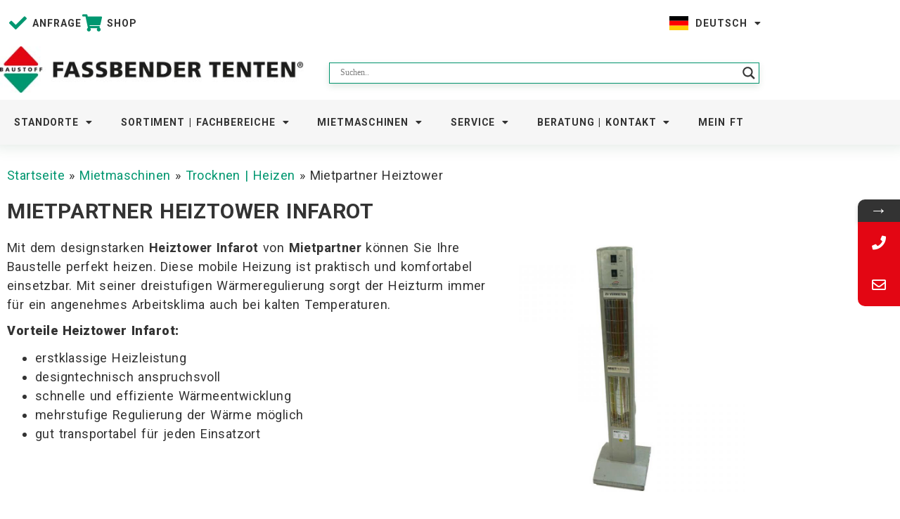

--- FILE ---
content_type: text/html; charset=UTF-8
request_url: https://fassbender-tenten.de/mietmaschinen/trocknen-heizen/mietpartner-heiztower/
body_size: 56687
content:
<!doctype html>
<html lang="de">
<head>
	<meta charset="UTF-8">
	<meta name="viewport" content="width=device-width, initial-scale=1">
	<link rel="profile" href="https://gmpg.org/xfn/11">
				<style>								
					form#stickyelements-form input::-moz-placeholder{
						color: #4F4F4F;
					} 
					form#stickyelements-form input::-ms-input-placeholder{
						color: #4F4F4F					} 
					form#stickyelements-form input::-webkit-input-placeholder{
						color: #4F4F4F					}
					form#stickyelements-form input::placeholder{
						color: #4F4F4F					}
					form#stickyelements-form textarea::placeholder {
						color: #4F4F4F					}
					form#stickyelements-form textarea::-moz-placeholder {
						color: #4F4F4F					}					
			</style>	
			<meta name='robots' content='index, follow, max-image-preview:large, max-snippet:-1, max-video-preview:-1' />
	<style>img:is([sizes="auto" i], [sizes^="auto," i]) { contain-intrinsic-size: 3000px 1500px }</style>
	
	<!-- This site is optimized with the Yoast SEO plugin v26.7 - https://yoast.com/wordpress/plugins/seo/ -->
	<title>Heiztower Infarot mieten bei MIETPARTNER - Heizen</title>
	<meta name="description" content="Heiztower Infarot für Ihr Vorhaben leihen! Mietpartner Mietgeräte Werkzeugverleih ►12x in Köln, Bonn, Düsseldorf, Blankenheim, Zülpich" />
	<link rel="canonical" href="https://fassbender-tenten.de/mietmaschinen/trocknen-heizen/mietpartner-heiztower/" />
	<meta property="og:locale" content="de_DE" />
	<meta property="og:type" content="article" />
	<meta property="og:title" content="Heiztower Infarot mieten bei MIETPARTNER - Heizen" />
	<meta property="og:description" content="Heiztower Infarot für Ihr Vorhaben leihen! Mietpartner Mietgeräte Werkzeugverleih ►12x in Köln, Bonn, Düsseldorf, Blankenheim, Zülpich" />
	<meta property="og:url" content="https://fassbender-tenten.de/mietmaschinen/trocknen-heizen/mietpartner-heiztower/" />
	<meta property="og:site_name" content="Fassbender Tenten" />
	<meta property="article:publisher" content="https://www.facebook.com/FassbenderTenten" />
	<meta property="article:modified_time" content="2023-04-28T09:26:38+00:00" />
	<meta property="og:image" content="https://fassbender-tenten.de/wp-content/uploads/2020/12/mietpartner-heiztower-400x400-1-768x768-1.jpg" />
	<meta property="og:image:width" content="768" />
	<meta property="og:image:height" content="768" />
	<meta property="og:image:type" content="image/jpeg" />
	<meta name="twitter:card" content="summary_large_image" />
	<meta name="twitter:site" content="@FassbenderBonn" />
	<meta name="twitter:label1" content="Geschätzte Lesezeit" />
	<meta name="twitter:data1" content="2 Minuten" />
	<script type="application/ld+json" class="yoast-schema-graph">{"@context":"https://schema.org","@graph":[{"@type":"WebPage","@id":"https://fassbender-tenten.de/mietmaschinen/trocknen-heizen/mietpartner-heiztower/","url":"https://fassbender-tenten.de/mietmaschinen/trocknen-heizen/mietpartner-heiztower/","name":"Heiztower Infarot mieten bei MIETPARTNER - Heizen","isPartOf":{"@id":"https://fassbender-tenten.de/#website"},"primaryImageOfPage":{"@id":"https://fassbender-tenten.de/mietmaschinen/trocknen-heizen/mietpartner-heiztower/#primaryimage"},"image":{"@id":"https://fassbender-tenten.de/mietmaschinen/trocknen-heizen/mietpartner-heiztower/#primaryimage"},"thumbnailUrl":"https://fassbender-tenten.de/wp-content/uploads/2020/12/mietpartner-heiztower-400x400-1-768x768-1.jpg","datePublished":"2020-11-28T11:09:42+00:00","dateModified":"2023-04-28T09:26:38+00:00","description":"Heiztower Infarot für Ihr Vorhaben leihen! Mietpartner Mietgeräte Werkzeugverleih ►12x in Köln, Bonn, Düsseldorf, Blankenheim, Zülpich","breadcrumb":{"@id":"https://fassbender-tenten.de/mietmaschinen/trocknen-heizen/mietpartner-heiztower/#breadcrumb"},"inLanguage":"de","potentialAction":[{"@type":"ReadAction","target":["https://fassbender-tenten.de/mietmaschinen/trocknen-heizen/mietpartner-heiztower/"]}]},{"@type":"ImageObject","inLanguage":"de","@id":"https://fassbender-tenten.de/mietmaschinen/trocknen-heizen/mietpartner-heiztower/#primaryimage","url":"https://fassbender-tenten.de/wp-content/uploads/2020/12/mietpartner-heiztower-400x400-1-768x768-1.jpg","contentUrl":"https://fassbender-tenten.de/wp-content/uploads/2020/12/mietpartner-heiztower-400x400-1-768x768-1.jpg","width":768,"height":768,"caption":"Mietpartner Heiztower"},{"@type":"BreadcrumbList","@id":"https://fassbender-tenten.de/mietmaschinen/trocknen-heizen/mietpartner-heiztower/#breadcrumb","itemListElement":[{"@type":"ListItem","position":1,"name":"Startseite","item":"https://fassbender-tenten.de/"},{"@type":"ListItem","position":2,"name":"Mietmaschinen","item":"https://fassbender-tenten.de/mietmaschinen/"},{"@type":"ListItem","position":3,"name":"Trocknen | Heizen","item":"https://fassbender-tenten.de/mietmaschinen/trocknen-heizen/"},{"@type":"ListItem","position":4,"name":"Mietpartner Heiztower"}]},{"@type":"WebSite","@id":"https://fassbender-tenten.de/#website","url":"https://fassbender-tenten.de/","name":"Fassbender Tenten","description":"Baustoffe für die Region","publisher":{"@id":"https://fassbender-tenten.de/#organization"},"potentialAction":[{"@type":"SearchAction","target":{"@type":"EntryPoint","urlTemplate":"https://fassbender-tenten.de/?s={search_term_string}"},"query-input":{"@type":"PropertyValueSpecification","valueRequired":true,"valueName":"search_term_string"}}],"inLanguage":"de"},{"@type":"Organization","@id":"https://fassbender-tenten.de/#organization","name":"Fassbender Tenten GmbH & Co. KG","url":"https://fassbender-tenten.de/","logo":{"@type":"ImageObject","inLanguage":"de","@id":"https://fassbender-tenten.de/#/schema/logo/image/","url":"https://fassbender-tenten.de/wp-content/uploads/2021/02/logo-450x450-1.jpg","contentUrl":"https://fassbender-tenten.de/wp-content/uploads/2021/02/logo-450x450-1.jpg","width":450,"height":450,"caption":"Fassbender Tenten GmbH & Co. KG"},"image":{"@id":"https://fassbender-tenten.de/#/schema/logo/image/"},"sameAs":["https://www.facebook.com/FassbenderTenten","https://x.com/FassbenderBonn","https://www.instagram.com/fassbender.tenten/","https://www.youtube.com/fassbendertenten"]}]}</script>
	<!-- / Yoast SEO plugin. -->


<link rel='dns-prefetch' href='//www.googletagmanager.com' />

<link rel="alternate" type="application/rss+xml" title="Fassbender Tenten &raquo; Feed" href="https://fassbender-tenten.de/feed/" />
<link rel="alternate" type="application/rss+xml" title="Fassbender Tenten &raquo; Kommentar-Feed" href="https://fassbender-tenten.de/comments/feed/" />
<script consent-skip-blocker="1" data-skip-lazy-load="js-extra"  data-cfasync="false">
(function () {
  // Web Font Loader compatibility (https://github.com/typekit/webfontloader)
  var modules = {
    typekit: "https://use.typekit.net",
    google: "https://fonts.googleapis.com/"
  };

  var load = function (config) {
    setTimeout(function () {
      var a = window.consentApi;

      // Only when blocker is active
      if (a) {
        // Iterate all modules and handle in a single `WebFont.load`
        Object.keys(modules).forEach(function (module) {
          var newConfigWithoutOtherModules = JSON.parse(
            JSON.stringify(config)
          );
          Object.keys(modules).forEach(function (toRemove) {
            if (toRemove !== module) {
              delete newConfigWithoutOtherModules[toRemove];
            }
          });

          if (newConfigWithoutOtherModules[module]) {
            a.unblock(modules[module]).then(function () {
              var originalLoad = window.WebFont.load;
              if (originalLoad !== load) {
                originalLoad(newConfigWithoutOtherModules);
              }
            });
          }
        });
      }
    }, 0);
  };

  if (!window.WebFont) {
    window.WebFont = {
      load: load
    };
  }
})();
</script><script consent-skip-blocker="1" data-skip-lazy-load="js-extra"  data-cfasync="false">
(function(w,d){w[d]=w[d]||[];w.gtag=function(){w[d].push(arguments)}})(window,"dataLayer");
</script><script consent-skip-blocker="1" data-skip-lazy-load="js-extra"  data-cfasync="false">
(function(w,d){w[d]=w[d]||[];w.gtag=function(){w[d].push(arguments)}})(window,"dataLayer");
</script><style>[consent-id]:not(.rcb-content-blocker):not([consent-transaction-complete]):not([consent-visual-use-parent^="children:"]):not([consent-confirm]){opacity:0!important;}
.rcb-content-blocker+.rcb-content-blocker-children-fallback~*{display:none!important;}</style><link rel="preload" href="https://fassbender-tenten.de/wp-content/a1ffbb44805706ac23323bda24161bae/dist/1105746273.js?ver=d0a9e67d7481025d345fb9f698655441" as="script" />
<link rel="preload" href="https://fassbender-tenten.de/wp-content/a1ffbb44805706ac23323bda24161bae/dist/284317298.js?ver=fb7388ba27c66f5019d251cfe1d48a46" as="script" />
<link rel="preload" href="https://fassbender-tenten.de/wp-content/plugins/real-cookie-banner-pro/public/lib/animate.css/animate.min.css?ver=4.1.1" as="style" />
<script data-cfasync="false" defer src="https://fassbender-tenten.de/wp-content/a1ffbb44805706ac23323bda24161bae/dist/1105746273.js?ver=d0a9e67d7481025d345fb9f698655441" id="real-cookie-banner-pro-vendor-real-cookie-banner-pro-banner-js"></script>
<script type="application/json" data-skip-lazy-load="js-extra" data-skip-moving="true" data-no-defer nitro-exclude data-alt-type="application/ld+json" data-dont-merge data-wpmeteor-nooptimize="true" data-cfasync="false" id="a6fd279c9344373bfedf813172340a4931-js-extra">{"slug":"real-cookie-banner-pro","textDomain":"real-cookie-banner","version":"5.2.9","restUrl":"https:\/\/fassbender-tenten.de\/wp-json\/real-cookie-banner\/v1\/","restNamespace":"real-cookie-banner\/v1","restPathObfuscateOffset":"fb582a4cb18a2a0c","restRoot":"https:\/\/fassbender-tenten.de\/wp-json\/","restQuery":{"_v":"5.2.9","_locale":"user","_dataLocale":"de"},"restNonce":"8d02f0e5c3","restRecreateNonceEndpoint":"https:\/\/fassbender-tenten.de\/wp-admin\/admin-ajax.php?action=rest-nonce","publicUrl":"https:\/\/fassbender-tenten.de\/wp-content\/plugins\/real-cookie-banner-pro\/public\/","chunkFolder":"dist","chunksLanguageFolder":"https:\/\/fassbender-tenten.de\/wp-content\/languages\/mo-cache\/real-cookie-banner-pro\/","chunks":{"chunk-config-tab-blocker.lite.js":["de_DE-83d48f038e1cf6148175589160cda67e","de_DE-e5c2f3318cd06f18a058318f5795a54b","de_DE-76129424d1eb6744d17357561a128725","de_DE-d3d8ada331df664d13fa407b77bc690b"],"chunk-config-tab-blocker.pro.js":["de_DE-ddf5ae983675e7b6eec2afc2d53654a2","de_DE-487d95eea292aab22c80aa3ae9be41f0","de_DE-ab0e642081d4d0d660276c9cebfe9f5d","de_DE-0f5f6074a855fa677e6086b82145bd50"],"chunk-config-tab-consent.lite.js":["de_DE-3823d7521a3fc2857511061e0d660408"],"chunk-config-tab-consent.pro.js":["de_DE-9cb9ecf8c1e8ce14036b5f3a5e19f098"],"chunk-config-tab-cookies.lite.js":["de_DE-1a51b37d0ef409906245c7ed80d76040","de_DE-e5c2f3318cd06f18a058318f5795a54b","de_DE-76129424d1eb6744d17357561a128725"],"chunk-config-tab-cookies.pro.js":["de_DE-572ee75deed92e7a74abba4b86604687","de_DE-487d95eea292aab22c80aa3ae9be41f0","de_DE-ab0e642081d4d0d660276c9cebfe9f5d"],"chunk-config-tab-dashboard.lite.js":["de_DE-f843c51245ecd2b389746275b3da66b6"],"chunk-config-tab-dashboard.pro.js":["de_DE-ae5ae8f925f0409361cfe395645ac077"],"chunk-config-tab-import.lite.js":["de_DE-66df94240f04843e5a208823e466a850"],"chunk-config-tab-import.pro.js":["de_DE-e5fee6b51986d4ff7a051d6f6a7b076a"],"chunk-config-tab-licensing.lite.js":["de_DE-e01f803e4093b19d6787901b9591b5a6"],"chunk-config-tab-licensing.pro.js":["de_DE-4918ea9704f47c2055904e4104d4ffba"],"chunk-config-tab-scanner.lite.js":["de_DE-b10b39f1099ef599835c729334e38429"],"chunk-config-tab-scanner.pro.js":["de_DE-752a1502ab4f0bebfa2ad50c68ef571f"],"chunk-config-tab-settings.lite.js":["de_DE-37978e0b06b4eb18b16164a2d9c93a2c"],"chunk-config-tab-settings.pro.js":["de_DE-e59d3dcc762e276255c8989fbd1f80e3"],"chunk-config-tab-tcf.lite.js":["de_DE-4f658bdbf0aa370053460bc9e3cd1f69","de_DE-e5c2f3318cd06f18a058318f5795a54b","de_DE-d3d8ada331df664d13fa407b77bc690b"],"chunk-config-tab-tcf.pro.js":["de_DE-e1e83d5b8a28f1f91f63b9de2a8b181a","de_DE-487d95eea292aab22c80aa3ae9be41f0","de_DE-0f5f6074a855fa677e6086b82145bd50"]},"others":{"customizeValuesBanner":"{\"layout\":{\"type\":\"dialog\",\"maxHeightEnabled\":true,\"maxHeight\":740,\"dialogMaxWidth\":530,\"dialogPosition\":\"middleCenter\",\"dialogMargin\":[0,0,0,0],\"bannerPosition\":\"bottom\",\"bannerMaxWidth\":1024,\"dialogBorderRadius\":3,\"borderRadius\":5,\"animationIn\":\"slideInUp\",\"animationInDuration\":500,\"animationInOnlyMobile\":true,\"animationOut\":\"none\",\"animationOutDuration\":500,\"animationOutOnlyMobile\":true,\"overlay\":true,\"overlayBg\":\"#000000\",\"overlayBgAlpha\":50,\"overlayBlur\":2},\"decision\":{\"acceptAll\":\"button\",\"acceptEssentials\":\"button\",\"showCloseIcon\":false,\"acceptIndividual\":\"link\",\"buttonOrder\":\"all,essential,save,individual\",\"showGroups\":false,\"groupsFirstView\":false,\"saveButton\":\"always\"},\"design\":{\"bg\":\"#ffffff\",\"textAlign\":\"center\",\"linkTextDecoration\":\"underline\",\"borderWidth\":0,\"borderColor\":\"#ffffff\",\"fontSize\":13,\"fontColor\":\"#2b2b2b\",\"fontInheritFamily\":true,\"fontFamily\":\"Arial, Helvetica, sans-serif\",\"fontWeight\":\"normal\",\"boxShadowEnabled\":true,\"boxShadowOffsetX\":0,\"boxShadowOffsetY\":5,\"boxShadowBlurRadius\":13,\"boxShadowSpreadRadius\":0,\"boxShadowColor\":\"#000000\",\"boxShadowColorAlpha\":20},\"headerDesign\":{\"inheritBg\":true,\"bg\":\"#f4f4f4\",\"inheritTextAlign\":true,\"textAlign\":\"center\",\"padding\":[17,20,15,20],\"logo\":\"\",\"logoRetina\":\"\",\"logoMaxHeight\":40,\"logoPosition\":\"left\",\"logoMargin\":[5,15,5,15],\"fontSize\":20,\"fontColor\":\"#2b2b2b\",\"fontInheritFamily\":true,\"fontFamily\":\"Arial, Helvetica, sans-serif\",\"fontWeight\":\"normal\",\"borderWidth\":1,\"borderColor\":\"#efefef\"},\"bodyDesign\":{\"padding\":[15,20,5,20],\"descriptionInheritFontSize\":true,\"descriptionFontSize\":13,\"dottedGroupsInheritFontSize\":true,\"dottedGroupsFontSize\":13,\"dottedGroupsBulletColor\":\"#15779b\",\"teachingsInheritTextAlign\":true,\"teachingsTextAlign\":\"center\",\"teachingsSeparatorActive\":true,\"teachingsSeparatorWidth\":50,\"teachingsSeparatorHeight\":1,\"teachingsSeparatorColor\":\"#009770\",\"teachingsInheritFontSize\":false,\"teachingsFontSize\":12,\"teachingsInheritFontColor\":false,\"teachingsFontColor\":\"#757575\",\"accordionMargin\":[10,0,5,0],\"accordionPadding\":[5,10,5,10],\"accordionArrowType\":\"outlined\",\"accordionArrowColor\":\"#15779b\",\"accordionBg\":\"#ffffff\",\"accordionActiveBg\":\"#f9f9f9\",\"accordionHoverBg\":\"#efefef\",\"accordionBorderWidth\":1,\"accordionBorderColor\":\"#efefef\",\"accordionTitleFontSize\":12,\"accordionTitleFontColor\":\"#2b2b2b\",\"accordionTitleFontWeight\":\"normal\",\"accordionDescriptionMargin\":[5,0,0,0],\"accordionDescriptionFontSize\":12,\"accordionDescriptionFontColor\":\"#757575\",\"accordionDescriptionFontWeight\":\"normal\",\"acceptAllOneRowLayout\":false,\"acceptAllPadding\":[10,10,10,10],\"acceptAllBg\":\"#009770\",\"acceptAllTextAlign\":\"center\",\"acceptAllFontSize\":18,\"acceptAllFontColor\":\"#ffffff\",\"acceptAllFontWeight\":\"normal\",\"acceptAllBorderWidth\":0,\"acceptAllBorderColor\":\"#000000\",\"acceptAllHoverBg\":\"#009770\",\"acceptAllHoverFontColor\":\"#ffffff\",\"acceptAllHoverBorderColor\":\"#000000\",\"acceptEssentialsUseAcceptAll\":true,\"acceptEssentialsButtonType\":\"\",\"acceptEssentialsPadding\":[10,10,10,10],\"acceptEssentialsBg\":\"#efefef\",\"acceptEssentialsTextAlign\":\"center\",\"acceptEssentialsFontSize\":18,\"acceptEssentialsFontColor\":\"#0a0a0a\",\"acceptEssentialsFontWeight\":\"normal\",\"acceptEssentialsBorderWidth\":0,\"acceptEssentialsBorderColor\":\"#000000\",\"acceptEssentialsHoverBg\":\"#e8e8e8\",\"acceptEssentialsHoverFontColor\":\"#000000\",\"acceptEssentialsHoverBorderColor\":\"#000000\",\"acceptIndividualPadding\":[5,5,5,5],\"acceptIndividualBg\":\"#ffffff\",\"acceptIndividualTextAlign\":\"center\",\"acceptIndividualFontSize\":16,\"acceptIndividualFontColor\":\"#009770\",\"acceptIndividualFontWeight\":\"normal\",\"acceptIndividualBorderWidth\":0,\"acceptIndividualBorderColor\":\"#000000\",\"acceptIndividualHoverBg\":\"#ffffff\",\"acceptIndividualHoverFontColor\":\"#009770\",\"acceptIndividualHoverBorderColor\":\"#000000\"},\"footerDesign\":{\"poweredByLink\":true,\"inheritBg\":false,\"bg\":\"#fcfcfc\",\"inheritTextAlign\":true,\"textAlign\":\"center\",\"padding\":[10,20,15,20],\"fontSize\":14,\"fontColor\":\"#757474\",\"fontInheritFamily\":true,\"fontFamily\":\"Arial, Helvetica, sans-serif\",\"fontWeight\":\"normal\",\"hoverFontColor\":\"#2b2b2b\",\"borderWidth\":1,\"borderColor\":\"#efefef\",\"languageSwitcher\":\"flags\"},\"texts\":{\"headline\":\"Privatsph\\u00e4re-Einstellungen\",\"description\":\"Wir verwenden Cookies und \\u00e4hnliche Technologien auf unserer Website und verarbeiten personenbezogene Daten von dir (z.B. IP-Adresse), um z.B. Inhalte und Anzeigen zu personalisieren, Medien von Drittanbietern einzubinden oder Zugriffe auf unsere Website zu analysieren. Die Datenverarbeitung kann auch erst in Folge gesetzter Cookies stattfinden. Wir teilen diese Daten mit Dritten, die wir in den Privatsph\\u00e4re-Einstellungen benennen.<br \\\/><br \\\/>Die Datenverarbeitung kann mit deiner Einwilligung oder auf Basis eines berechtigten Interesses erfolgen, dem du in den Privatsph\\u00e4re-Einstellungen widersprechen kannst. Du hast das Recht, nicht einzuwilligen und deine Einwilligung zu einem sp\\u00e4teren Zeitpunkt zu \\u00e4ndern oder zu widerrufen. Der Widerruf wird sofort wirksam, hat jedoch keine Auswirkungen auf bereits verarbeitete Daten. Weitere Informationen zur Verwendung deiner Daten findest du in unserer {{privacyPolicy}}Datenschutzerkl\\u00e4rung{{\\\/privacyPolicy}}.\",\"acceptAll\":\"Alle akzeptieren\",\"acceptEssentials\":\"Weiter ohne Einwilligung\",\"acceptIndividual\":\"Privatsph\\u00e4re-Einstellungen individuell festlegen\",\"poweredBy\":\"0\",\"dataProcessingInUnsafeCountries\":\"Einige Services verarbeiten personenbezogene Daten in unsicheren Drittl\\u00e4ndern. Mit deiner Einwilligung stimmst du auch der Datenverarbeitung gekennzeichneter Services gem\\u00e4\\u00df {{legalBasis}} zu, mit Risiken wie unzureichenden Rechtsmitteln, unbefugtem Zugriff durch Beh\\u00f6rden ohne Information oder Widerspruchsm\\u00f6glichkeit, unbefugter Weitergabe an Dritte und unzureichenden Datensicherheitsma\\u00dfnahmen.\",\"ageNoticeBanner\":\"Du bist unter {{minAge}} Jahre alt? Dann kannst du nicht in optionale Services einwilligen. Du kannst deine Eltern oder Erziehungsberechtigten bitten, mit dir in diese Services einzuwilligen.\",\"ageNoticeBlocker\":\"Du bist unter {{minAge}} Jahre alt? Leider darfst du in diesen Service nicht selbst einwilligen, um diese Inhalte zu sehen. Bitte deine Eltern oder Erziehungsberechtigten, in den Service mit dir einzuwilligen!\",\"listServicesNotice\":\"Wenn du alle Services akzeptierst, erlaubst du, dass {{services}} geladen werden. Diese sind nach ihrem Zweck in Gruppen {{serviceGroups}} unterteilt (Zugeh\\u00f6rigkeit durch hochgestellte Zahlen gekennzeichnet).\",\"listServicesLegitimateInterestNotice\":\"Au\\u00dferdem werden {{services}} auf der Grundlage eines berechtigten Interesses geladen.\",\"tcfStacksCustomName\":\"Services mit verschiedenen Zwecken au\\u00dferhalb des TCF-Standards\",\"tcfStacksCustomDescription\":\"Services, die Einwilligungen nicht \\u00fcber den TCF-Standard, sondern \\u00fcber andere Technologien teilen. Diese werden nach ihrem Zweck in mehrere Gruppen unterteilt. Einige davon werden aufgrund eines berechtigten Interesses genutzt (z.B. Gefahrenabwehr), andere werden nur mit deiner Einwilligung genutzt. Details zu den einzelnen Gruppen und Zwecken der Services findest du in den individuellen Privatsph\\u00e4re-Einstellungen.\",\"consentForwardingExternalHosts\":\"Deine Einwilligung gilt auch auf {{websites}}.\",\"blockerHeadline\":\"{{name}} aufgrund von Privatsph\\u00e4re-Einstellungen blockiert\",\"blockerLinkShowMissing\":\"Zeige alle Services, in die du noch einwilligen musst\",\"blockerLoadButton\":\"Services akzeptieren und Inhalte laden\",\"blockerAcceptInfo\":\"Wenn du die blockierten Inhalte l\\u00e4dst, werden deine Datenschutzeinstellungen angepasst. Inhalte aus diesem Service werden in Zukunft nicht mehr blockiert.\",\"stickyHistory\":\"Historie der Privatsph\\u00e4re-Einstellungen\",\"stickyRevoke\":\"Einwilligungen widerrufen\",\"stickyRevokeSuccessMessage\":\"Du hast die Einwilligung f\\u00fcr Services mit dessen Cookies und Verarbeitung personenbezogener Daten erfolgreich widerrufen. Die Seite wird jetzt neu geladen!\",\"stickyChange\":\"Privatsph\\u00e4re-Einstellungen \\u00e4ndern\"},\"individualLayout\":{\"inheritDialogMaxWidth\":false,\"dialogMaxWidth\":970,\"inheritBannerMaxWidth\":true,\"bannerMaxWidth\":1980,\"descriptionTextAlign\":\"left\"},\"group\":{\"checkboxBg\":\"#f0f0f0\",\"checkboxBorderWidth\":1,\"checkboxBorderColor\":\"#d2d2d2\",\"checkboxActiveColor\":\"#ffffff\",\"checkboxActiveBg\":\"#009770\",\"checkboxActiveBorderColor\":\"#009770\",\"groupInheritBg\":true,\"groupBg\":\"#f4f4f4\",\"groupPadding\":[15,15,15,15],\"groupSpacing\":10,\"groupBorderRadius\":5,\"groupBorderWidth\":1,\"groupBorderColor\":\"#f4f4f4\",\"headlineFontSize\":16,\"headlineFontWeight\":\"normal\",\"headlineFontColor\":\"#2b2b2b\",\"descriptionFontSize\":14,\"descriptionFontColor\":\"#757575\",\"linkColor\":\"#757575\",\"linkHoverColor\":\"#2b2b2b\",\"detailsHideLessRelevant\":true},\"saveButton\":{\"useAcceptAll\":true,\"type\":\"button\",\"padding\":[10,10,10,10],\"bg\":\"#efefef\",\"textAlign\":\"center\",\"fontSize\":18,\"fontColor\":\"#0a0a0a\",\"fontWeight\":\"normal\",\"borderWidth\":0,\"borderColor\":\"#000000\",\"hoverBg\":\"#e8e8e8\",\"hoverFontColor\":\"#000000\",\"hoverBorderColor\":\"#000000\"},\"individualTexts\":{\"headline\":\"Individuelle Privatsph\\u00e4re-Einstellungen\",\"description\":\"Wir verwenden Cookies und \\u00e4hnliche Technologien auf unserer Website und verarbeiten personenbezogene Daten von dir (z.B. IP-Adresse), um z.B. Inhalte und Anzeigen zu personalisieren, Medien von Drittanbietern einzubinden oder Zugriffe auf unsere Website zu analysieren. Die Datenverarbeitung kann auch erst in Folge gesetzter Cookies stattfinden. Wir teilen diese Daten mit Dritten, die wir in den Privatsph\\u00e4re-Einstellungen benennen.<br \\\/><br \\\/>Die Datenverarbeitung kann mit deiner Einwilligung oder auf Basis eines berechtigten Interesses erfolgen, dem du in den Privatsph\\u00e4re-Einstellungen widersprechen kannst. Du hast das Recht, nicht einzuwilligen und deine Einwilligung zu einem sp\\u00e4teren Zeitpunkt zu \\u00e4ndern oder zu widerrufen. Der Widerruf wird sofort wirksam, hat jedoch keine Auswirkungen auf bereits verarbeitete Daten. Weitere Informationen zur Verwendung deiner Daten findest du in unserer {{privacyPolicy}}Datenschutzerkl\\u00e4rung{{\\\/privacyPolicy}}.<br \\\/><br \\\/>Im Folgenden findest du eine \\u00dcbersicht \\u00fcber alle Services, die von dieser Website genutzt werden. Du kannst dir detaillierte Informationen zu jedem Service ansehen und ihm einzeln zustimmen oder von deinem Widerspruchsrecht Gebrauch machen.\",\"save\":\"Individuelle Auswahlen speichern\",\"showMore\":\"Service-Informationen anzeigen\",\"hideMore\":\"Service-Informationen ausblenden\",\"postamble\":\"\"},\"mobile\":{\"enabled\":true,\"maxHeight\":400,\"hideHeader\":false,\"alignment\":\"bottom\",\"scalePercent\":90,\"scalePercentVertical\":-50},\"sticky\":{\"enabled\":false,\"animationsEnabled\":true,\"alignment\":\"left\",\"bubbleBorderRadius\":50,\"icon\":\"fingerprint\",\"iconCustom\":\"\",\"iconCustomRetina\":\"\",\"iconSize\":30,\"iconColor\":\"#ffffff\",\"bubbleMargin\":[10,20,20,20],\"bubblePadding\":15,\"bubbleBg\":\"#15779b\",\"bubbleBorderWidth\":0,\"bubbleBorderColor\":\"#10556f\",\"boxShadowEnabled\":true,\"boxShadowOffsetX\":0,\"boxShadowOffsetY\":2,\"boxShadowBlurRadius\":5,\"boxShadowSpreadRadius\":1,\"boxShadowColor\":\"#105b77\",\"boxShadowColorAlpha\":40,\"bubbleHoverBg\":\"#ffffff\",\"bubbleHoverBorderColor\":\"#000000\",\"hoverIconColor\":\"#000000\",\"hoverIconCustom\":\"\",\"hoverIconCustomRetina\":\"\",\"menuFontSize\":16,\"menuBorderRadius\":5,\"menuItemSpacing\":10,\"menuItemPadding\":[5,10,5,10]},\"customCss\":{\"css\":\"\",\"antiAdBlocker\":\"y\"}}","isPro":true,"showProHints":false,"proUrl":"https:\/\/devowl.io\/de\/go\/real-cookie-banner?source=rcb-lite","showLiteNotice":false,"frontend":{"groups":"[{\"id\":140,\"name\":\"Essenziell\",\"slug\":\"essenziell\",\"description\":\"Essenzielle Services sind f\\u00fcr die grundlegende Funktionalit\\u00e4t der Website erforderlich. Sie enthalten nur technisch notwendige Services. Diesen Services kann nicht widersprochen werden.\",\"isEssential\":true,\"isDefault\":true,\"items\":[{\"id\":36153,\"name\":\"Google Tag Manager\",\"purpose\":\"Google Tag Manager erm\\u00f6glicht es sogenannte Tags (z. B. Einbindung von Drittanbieter-Services, Erfassung von Ereignissen, Weiterleitung von erhobenen Daten zwischen verschiedenen Services und \\u00e4hnliches) zu konfigurieren und verwalten. Dazu m\\u00fcssen die IP-Adresse und die Metadaten des Nutzers verarbeitet werden. Google Tag Manager kann zudem Informationen z.B. \\u00fcber den Zustand des verwendeten Browsers erfassen, darunter Fehlermeldungen, aufgerufene Unterseiten einschlie\\u00dflich deren Verlauf (nur auf dieser Website), Klicks auf Elemente, Scrolltiefe auf der Website und Sichtbarkeit bestimmter Elemente, Formulareingaben, Interaktionen mit YouTube-Videos und kontextuelle Events auf der Website (z.B. Produkt in den Warenkorb legen), und diese Daten verwenden, um die Website f\\u00fcr dich zu personalisieren sowie die erhobenen Daten an Service Dritter weitergeben, sofern f\\u00fcr die Datenverarbeitung durch diese Services Rechtsgrundlagen bestehen. Die Daten werden verarbeitet, um die Funktionalit\\u00e4ten des Google Tag Managers bereitstellen zu k\\u00f6nnen und um die Dienstleistungen von Google zu verbessern. Google gibt personenbezogene Daten an seine verbundenen Unternehmen und andere vertrauensw\\u00fcrdige Unternehmen oder Personen weiter, die diese Daten auf der Grundlage der Anweisungen von Google und in \\u00dcbereinstimmung mit den Datenschutzbestimmungen von Google f\\u00fcr sie verarbeiten.\",\"providerContact\":{\"phone\":\"+353 1 543 1000\",\"email\":\"dpo-google@google.com\",\"link\":\"https:\\\/\\\/support.google.com\\\/\"},\"isProviderCurrentWebsite\":false,\"provider\":\"Google Ireland Limited, Gordon House, Barrow Street, Dublin 4, Irland\",\"uniqueName\":\"gtm-1\",\"isEmbeddingOnlyExternalResources\":true,\"legalBasis\":\"consent\",\"dataProcessingInCountries\":[\"US\",\"IE\",\"AU\",\"BE\",\"BR\",\"CA\",\"CL\",\"FI\",\"FR\",\"DE\",\"HK\",\"IN\",\"ID\",\"IL\",\"IT\",\"JP\",\"KR\",\"NL\",\"PL\",\"QA\",\"SG\",\"ES\",\"CH\",\"TW\",\"GB\"],\"dataProcessingInCountriesSpecialTreatments\":[\"standard-contractual-clauses\",\"provider-is-self-certified-trans-atlantic-data-privacy-framework\"],\"technicalDefinitions\":[],\"codeDynamics\":{\"gtmContainerId\":\"GTM-NHLGCW\"},\"providerPrivacyPolicyUrl\":\"https:\\\/\\\/business.safety.google\\\/intl\\\/de\\\/privacy\\\/\",\"providerLegalNoticeUrl\":\"https:\\\/\\\/www.google.de\\\/contact\\\/impressum.html\",\"tagManagerOptInEventName\":\"\",\"tagManagerOptOutEventName\":\"\",\"googleConsentModeConsentTypes\":[],\"executePriority\":10,\"codeOptIn\":\"base64-encoded:[base64]\",\"executeCodeOptInWhenNoTagManagerConsentIsGiven\":false,\"codeOptOut\":\"\",\"executeCodeOptOutWhenNoTagManagerConsentIsGiven\":false,\"deleteTechnicalDefinitionsAfterOptOut\":false,\"codeOnPageLoad\":\"\",\"presetId\":\"gtm\"},{\"id\":35398,\"name\":\"Weglot\",\"purpose\":\"\",\"providerContact\":{\"phone\":\"\",\"email\":\"\",\"link\":\"\"},\"isProviderCurrentWebsite\":false,\"provider\":\"Unbekannt\",\"uniqueName\":\"weglot\",\"isEmbeddingOnlyExternalResources\":false,\"legalBasis\":\"consent\",\"dataProcessingInCountries\":[],\"dataProcessingInCountriesSpecialTreatments\":[],\"technicalDefinitions\":[{\"type\":\"local\",\"name\":\"wg-translations\",\"host\":\"\",\"duration\":0,\"durationUnit\":\"y\",\"isSessionDuration\":true,\"purpose\":\"\"},{\"type\":\"local\",\"name\":\"slugs\",\"host\":\"\",\"duration\":0,\"durationUnit\":\"y\",\"isSessionDuration\":false,\"purpose\":\"\"},{\"type\":\"http\",\"name\":\"WG_CHOOSE_ORIGINAL\",\"host\":\"weglot\",\"duration\":1,\"durationUnit\":\"mo\",\"isSessionDuration\":false,\"purpose\":\"\"}],\"codeDynamics\":[],\"providerPrivacyPolicyUrl\":\"https:\\\/\\\/www.weglot.com\\\/privacy\",\"providerLegalNoticeUrl\":\"\",\"tagManagerOptInEventName\":\"\",\"tagManagerOptOutEventName\":\"\",\"googleConsentModeConsentTypes\":[],\"executePriority\":10,\"codeOptIn\":\"\",\"executeCodeOptInWhenNoTagManagerConsentIsGiven\":false,\"codeOptOut\":\"\",\"executeCodeOptOutWhenNoTagManagerConsentIsGiven\":false,\"deleteTechnicalDefinitionsAfterOptOut\":false,\"codeOnPageLoad\":\"\",\"presetId\":\"\"},{\"id\":35347,\"name\":\"Real Cookie Banner\",\"purpose\":\"Real Cookie Banner bittet Website-Besucher um die Einwilligung zum Setzen von Cookies und zur Verarbeitung personenbezogener Daten. Dazu wird jedem Website-Besucher eine UUID (pseudonyme Identifikation des Nutzers) zugewiesen, die bis zum Ablauf des Cookies zur Speicherung der Einwilligung g\\u00fcltig ist. Cookies werden dazu verwendet, um zu testen, ob Cookies gesetzt werden k\\u00f6nnen, um Referenz auf die dokumentierte Einwilligung zu speichern, um zu speichern, in welche Services aus welchen Service-Gruppen der Besucher eingewilligt hat, und, falls Einwilligung nach dem Transparency & Consent Framework (TCF) eingeholt werden, um die Einwilligungen in TCF Partner, Zwecke, besondere Zwecke, Funktionen und besondere Funktionen zu speichern. Im Rahmen der Darlegungspflicht nach DSGVO wird die erhobene Einwilligung vollumf\\u00e4nglich dokumentiert. Dazu z\\u00e4hlt neben den Services und Service-Gruppen, in welche der Besucher eingewilligt hat, und falls Einwilligung nach dem TCF Standard eingeholt werden, in welche TCF Partner, Zwecke und Funktionen der Besucher eingewilligt hat, alle Einstellungen des Cookie Banners zum Zeitpunkt der Einwilligung als auch die technischen Umst\\u00e4nde (z.B. Gr\\u00f6\\u00dfe des Sichtbereichs bei der Einwilligung) und die Nutzerinteraktionen (z.B. Klick auf Buttons), die zur Einwilligung gef\\u00fchrt haben. Die Einwilligung wird pro Sprache einmal erhoben.\",\"providerContact\":{\"phone\":\"\",\"email\":\"\",\"link\":\"\"},\"isProviderCurrentWebsite\":true,\"provider\":\"\",\"uniqueName\":\"real-cookie-banner\",\"isEmbeddingOnlyExternalResources\":false,\"legalBasis\":\"legal-requirement\",\"dataProcessingInCountries\":[],\"dataProcessingInCountriesSpecialTreatments\":[],\"technicalDefinitions\":[{\"type\":\"http\",\"name\":\"real_cookie_banner*\",\"host\":\".fassbender-tenten.de\",\"duration\":365,\"durationUnit\":\"d\",\"isSessionDuration\":false,\"purpose\":\"Eindeutiger Identifikator f\\u00fcr die Einwilligung, aber nicht f\\u00fcr den Website-Besucher. Revisionshash f\\u00fcr die Einstellungen des Cookie-Banners (Texte, Farben, Funktionen, Servicegruppen, Dienste, Content Blocker usw.). IDs f\\u00fcr eingewilligte Services und Service-Gruppen.\"},{\"type\":\"http\",\"name\":\"real_cookie_banner*-tcf\",\"host\":\".fassbender-tenten.de\",\"duration\":365,\"durationUnit\":\"d\",\"isSessionDuration\":false,\"purpose\":\"Im Rahmen von TCF gesammelte Einwilligungen, die im TC-String-Format gespeichert werden, einschlie\\u00dflich TCF-Vendoren, -Zwecke, -Sonderzwecke, -Funktionen und -Sonderfunktionen.\"},{\"type\":\"http\",\"name\":\"real_cookie_banner*-gcm\",\"host\":\".fassbender-tenten.de\",\"duration\":365,\"durationUnit\":\"d\",\"isSessionDuration\":false,\"purpose\":\"Die im Google Consent Mode gesammelten Einwilligungen in die verschiedenen Einwilligungstypen (Zwecke) werden f\\u00fcr alle mit dem Google Consent Mode kompatiblen Services gespeichert.\"},{\"type\":\"http\",\"name\":\"real_cookie_banner-test\",\"host\":\".fassbender-tenten.de\",\"duration\":365,\"durationUnit\":\"d\",\"isSessionDuration\":false,\"purpose\":\"Cookie, der gesetzt wurde, um die Funktionalit\\u00e4t von HTTP-Cookies zu testen. Wird sofort nach dem Test gel\\u00f6scht.\"},{\"type\":\"local\",\"name\":\"real_cookie_banner*\",\"host\":\"https:\\\/\\\/fassbender-tenten.de\",\"duration\":1,\"durationUnit\":\"d\",\"isSessionDuration\":false,\"purpose\":\"Eindeutiger Identifikator f\\u00fcr die Einwilligung, aber nicht f\\u00fcr den Website-Besucher. Revisionshash f\\u00fcr die Einstellungen des Cookie-Banners (Texte, Farben, Funktionen, Service-Gruppen, Services, Content Blocker usw.). IDs f\\u00fcr eingewilligte Services und Service-Gruppen. Wird nur solange gespeichert, bis die Einwilligung auf dem Website-Server dokumentiert ist.\"},{\"type\":\"local\",\"name\":\"real_cookie_banner*-tcf\",\"host\":\"https:\\\/\\\/fassbender-tenten.de\",\"duration\":1,\"durationUnit\":\"d\",\"isSessionDuration\":false,\"purpose\":\"Im Rahmen von TCF gesammelte Einwilligungen werden im TC-String-Format gespeichert, einschlie\\u00dflich TCF Vendoren, Zwecke, besondere Zwecke, Funktionen und besondere Funktionen. Wird nur solange gespeichert, bis die Einwilligung auf dem Website-Server dokumentiert ist.\"},{\"type\":\"local\",\"name\":\"real_cookie_banner*-gcm\",\"host\":\"https:\\\/\\\/fassbender-tenten.de\",\"duration\":1,\"durationUnit\":\"d\",\"isSessionDuration\":false,\"purpose\":\"Im Rahmen des Google Consent Mode erfasste Einwilligungen werden f\\u00fcr alle mit dem Google Consent Mode kompatiblen Services in Einwilligungstypen (Zwecke) gespeichert. Wird nur solange gespeichert, bis die Einwilligung auf dem Website-Server dokumentiert ist.\"},{\"type\":\"local\",\"name\":\"real_cookie_banner-consent-queue*\",\"host\":\"https:\\\/\\\/fassbender-tenten.de\",\"duration\":1,\"durationUnit\":\"d\",\"isSessionDuration\":false,\"purpose\":\"Lokale Zwischenspeicherung (Caching) der Auswahl im Cookie-Banner, bis der Server die Einwilligung dokumentiert; Dokumentation periodisch oder bei Seitenwechseln versucht, wenn der Server nicht verf\\u00fcgbar oder \\u00fcberlastet ist.\"}],\"codeDynamics\":[],\"providerPrivacyPolicyUrl\":\"\",\"providerLegalNoticeUrl\":\"\",\"tagManagerOptInEventName\":\"\",\"tagManagerOptOutEventName\":\"\",\"googleConsentModeConsentTypes\":[\"ad_storage\",\"analytics_storage\",\"ad_personalization\",\"ad_user_data\"],\"executePriority\":10,\"codeOptIn\":\"\",\"executeCodeOptInWhenNoTagManagerConsentIsGiven\":false,\"codeOptOut\":\"\",\"executeCodeOptOutWhenNoTagManagerConsentIsGiven\":false,\"deleteTechnicalDefinitionsAfterOptOut\":false,\"codeOnPageLoad\":\"\",\"presetId\":\"real-cookie-banner\"}]},{\"id\":141,\"name\":\"Funktional\",\"slug\":\"funktional\",\"description\":\"Funktionale Services sind notwendig, um \\u00fcber die wesentliche Funktionalit\\u00e4t der Website hinausgehende Features wie h\\u00fcbschere Schriftarten, Videowiedergabe oder interaktive Web 2.0-Features bereitzustellen. Inhalte von z.B. Video- und Social Media-Plattformen sind standardm\\u00e4\\u00dfig gesperrt und k\\u00f6nnen zugestimmt werden. Wenn dem Service zugestimmt wird, werden diese Inhalte automatisch ohne weitere manuelle Einwilligung geladen.\",\"isEssential\":false,\"isDefault\":true,\"items\":[{\"id\":35390,\"name\":\"Isover Konfigurator\",\"purpose\":\"\",\"providerContact\":{\"phone\":\"0621 501-0\",\"email\":\"info@isover.de\",\"link\":\"\"},\"isProviderCurrentWebsite\":false,\"provider\":\"SAINT-GOBAIN ISOVER G+H AG, Willst\\u00e4tterstra\\u00dfe 60, D - 40549 D\\u00fcsseldorf\",\"uniqueName\":\"isover-konfigurator\",\"isEmbeddingOnlyExternalResources\":false,\"legalBasis\":\"consent\",\"dataProcessingInCountries\":[],\"dataProcessingInCountriesSpecialTreatments\":[],\"technicalDefinitions\":[{\"type\":\"http\",\"name\":\"*\",\"host\":\"iframe\",\"duration\":2,\"durationUnit\":\"y\",\"isSessionDuration\":false,\"purpose\":\"\"}],\"codeDynamics\":[],\"providerPrivacyPolicyUrl\":\"https:\\\/\\\/www.isover.de\\\/rechtliches-bleiben-sie-auf-der-sicheren-seite\",\"providerLegalNoticeUrl\":\"https:\\\/\\\/www.isover.de\\\/impressum\",\"tagManagerOptInEventName\":\"\",\"tagManagerOptOutEventName\":\"\",\"googleConsentModeConsentTypes\":[],\"executePriority\":10,\"codeOptIn\":\"\",\"executeCodeOptInWhenNoTagManagerConsentIsGiven\":false,\"codeOptOut\":\"\",\"executeCodeOptOutWhenNoTagManagerConsentIsGiven\":false,\"deleteTechnicalDefinitionsAfterOptOut\":false,\"codeOnPageLoad\":\"\",\"presetId\":\"\"},{\"id\":35388,\"name\":\"Fliphtml5\",\"purpose\":\"\",\"providerContact\":{\"phone\":\"\",\"email\":\"\",\"link\":\"\"},\"isProviderCurrentWebsite\":false,\"provider\":\"?\",\"uniqueName\":\"fliphtml5\",\"isEmbeddingOnlyExternalResources\":false,\"legalBasis\":\"consent\",\"dataProcessingInCountries\":[],\"dataProcessingInCountriesSpecialTreatments\":[],\"technicalDefinitions\":[{\"type\":\"http\",\"name\":\"*\",\"host\":\"rcxv\",\"duration\":2,\"durationUnit\":\"y\",\"isSessionDuration\":false,\"purpose\":\"\"}],\"codeDynamics\":[],\"providerPrivacyPolicyUrl\":\"https:\\\/\\\/fliphtml5.com\\\/de\\\/privacy-policy.php\",\"providerLegalNoticeUrl\":\"\",\"tagManagerOptInEventName\":\"\",\"tagManagerOptOutEventName\":\"\",\"googleConsentModeConsentTypes\":[],\"executePriority\":10,\"codeOptIn\":\"\",\"executeCodeOptInWhenNoTagManagerConsentIsGiven\":false,\"codeOptOut\":\"\",\"executeCodeOptOutWhenNoTagManagerConsentIsGiven\":false,\"deleteTechnicalDefinitionsAfterOptOut\":false,\"codeOnPageLoad\":\"\",\"presetId\":\"\"},{\"id\":35386,\"name\":\"Erento Bewertung\",\"purpose\":\"\",\"providerContact\":{\"phone\":\"+49 (0) 30 568 374 063\",\"email\":\"info@erento.com\",\"link\":\"\"},\"isProviderCurrentWebsite\":false,\"provider\":\"erento GmbH, Wrangelstra\\u00dfe 100, 10997 Berlin\",\"uniqueName\":\"erento-bewertung\",\"isEmbeddingOnlyExternalResources\":false,\"legalBasis\":\"consent\",\"dataProcessingInCountries\":[],\"dataProcessingInCountriesSpecialTreatments\":[],\"technicalDefinitions\":[{\"type\":\"http\",\"name\":\"*\",\"host\":\"erento\",\"duration\":0,\"durationUnit\":\"y\",\"isSessionDuration\":true,\"purpose\":\"\"}],\"codeDynamics\":[],\"providerPrivacyPolicyUrl\":\"https:\\\/\\\/www.erento.com\\\/info\\\/datenschutz\\\/\",\"providerLegalNoticeUrl\":\"https:\\\/\\\/www.erento.com\\\/info\\\/impressum\\\/\",\"tagManagerOptInEventName\":\"\",\"tagManagerOptOutEventName\":\"\",\"googleConsentModeConsentTypes\":[],\"executePriority\":10,\"codeOptIn\":\"\",\"executeCodeOptInWhenNoTagManagerConsentIsGiven\":false,\"codeOptOut\":\"\",\"executeCodeOptOutWhenNoTagManagerConsentIsGiven\":false,\"deleteTechnicalDefinitionsAfterOptOut\":false,\"codeOnPageLoad\":\"\",\"presetId\":\"\"},{\"id\":35384,\"name\":\"API Baustoffhandel\",\"purpose\":\"\",\"providerContact\":{\"phone\":\"+49 721 9728-0\",\"email\":\"info@eurobaustoff.de\",\"link\":\"\"},\"isProviderCurrentWebsite\":false,\"provider\":\"EUROBAUSTOFF Handelsgesellschaft mbH & Co. KG, Daimlerstra\\u00dfe 5d, 76185 Karlsruhe\",\"uniqueName\":\"api-baustoffhandel\",\"isEmbeddingOnlyExternalResources\":false,\"legalBasis\":\"consent\",\"dataProcessingInCountries\":[],\"dataProcessingInCountriesSpecialTreatments\":[],\"technicalDefinitions\":[{\"type\":\"http\",\"name\":\"*\",\"host\":\"api.eurobaustoff.de\",\"duration\":0,\"durationUnit\":\"y\",\"isSessionDuration\":true,\"purpose\":\"\"}],\"codeDynamics\":[],\"providerPrivacyPolicyUrl\":\"https:\\\/\\\/www.eurobaustoff.com\\\/de\\\/meta\\\/datenschutz\\\/\",\"providerLegalNoticeUrl\":\"https:\\\/\\\/www.eurobaustoff.com\\\/de\\\/meta\\\/impressum\\\/\",\"tagManagerOptInEventName\":\"\",\"tagManagerOptOutEventName\":\"\",\"googleConsentModeConsentTypes\":[],\"executePriority\":10,\"codeOptIn\":\"\",\"executeCodeOptInWhenNoTagManagerConsentIsGiven\":false,\"codeOptOut\":\"\",\"executeCodeOptOutWhenNoTagManagerConsentIsGiven\":false,\"deleteTechnicalDefinitionsAfterOptOut\":false,\"codeOnPageLoad\":\"\",\"presetId\":\"\"},{\"id\":35364,\"name\":\"Google Maps\",\"purpose\":\"Google Maps erm\\u00f6glicht das Einbetten von Karten direkt in Websites, um die Website zu verbessern. Dies erfordert die Verarbeitung der IP-Adresse und der Metadaten des Nutzers. Cookies oder Cookie-\\u00e4hnliche Technologien k\\u00f6nnen gespeichert und ausgelesen werden. Diese k\\u00f6nnen personenbezogene Daten und technische Daten wie Nutzer-IDs, Einwilligungen, Einstellungen der Karten-Software und Sicherheitstokens enthalten. Diese Daten k\\u00f6nnen verwendet werden, um besuchte Websites zu erfassen, detaillierte Statistiken \\u00fcber das Nutzerverhalten zu erstellen und um die Dienste von Google zu verbessern. Diese Daten k\\u00f6nnen von Google mit den Daten der auf den Websites von Google (z. B. google.com und youtube.com) eingeloggten Nutzer verkn\\u00fcpft werden. Google stellt personenbezogene Daten seinen verbundenen Unternehmen, anderen vertrauensw\\u00fcrdigen Unternehmen oder Personen zur Verf\\u00fcgung, die diese Daten auf der Grundlage der Anweisungen von Google und in \\u00dcbereinstimmung mit den Datenschutzbestimmungen von Google verarbeiten k\\u00f6nnen.\",\"providerContact\":{\"phone\":\"+353 1 543 1000\",\"email\":\"dpo-google@google.com\",\"link\":\"https:\\\/\\\/support.google.com\\\/\"},\"isProviderCurrentWebsite\":false,\"provider\":\"Google Ireland Limited, Gordon House, Barrow Street, Dublin 4, Irland\",\"uniqueName\":\"google-maps\",\"isEmbeddingOnlyExternalResources\":false,\"legalBasis\":\"consent\",\"dataProcessingInCountries\":[\"US\",\"IE\",\"AU\",\"BE\",\"BR\",\"CA\",\"CL\",\"FI\",\"FR\",\"DE\",\"HK\",\"IN\",\"ID\",\"IL\",\"IT\",\"JP\",\"KR\",\"NL\",\"PL\",\"QA\",\"SG\",\"ES\",\"CH\",\"TW\",\"GB\"],\"dataProcessingInCountriesSpecialTreatments\":[\"provider-is-self-certified-trans-atlantic-data-privacy-framework\"],\"technicalDefinitions\":[{\"type\":\"http\",\"name\":\"__Secure-3PSIDCC\",\"host\":\".google.com\",\"duration\":1,\"durationUnit\":\"y\",\"isSessionDuration\":false,\"purpose\":\"\"},{\"type\":\"http\",\"name\":\"__Secure-1PSIDCC\",\"host\":\".google.com\",\"duration\":1,\"durationUnit\":\"y\",\"isSessionDuration\":false,\"purpose\":\"\"},{\"type\":\"http\",\"name\":\"SIDCC\",\"host\":\".google.com\",\"duration\":1,\"durationUnit\":\"y\",\"isSessionDuration\":false,\"purpose\":\"\"},{\"type\":\"http\",\"name\":\"__Secure-3PAPISID\",\"host\":\".google.com\",\"duration\":13,\"durationUnit\":\"mo\",\"isSessionDuration\":false,\"purpose\":\"\"},{\"type\":\"http\",\"name\":\"SSID\",\"host\":\".google.com\",\"duration\":13,\"durationUnit\":\"mo\",\"isSessionDuration\":false,\"purpose\":\"\"},{\"type\":\"http\",\"name\":\"__Secure-1PAPISID\",\"host\":\".google.com\",\"duration\":13,\"durationUnit\":\"mo\",\"isSessionDuration\":false,\"purpose\":\"\"},{\"type\":\"http\",\"name\":\"HSID\",\"host\":\".google.com\",\"duration\":13,\"durationUnit\":\"mo\",\"isSessionDuration\":false,\"purpose\":\"\"},{\"type\":\"http\",\"name\":\"__Secure-3PSID\",\"host\":\".google.com\",\"duration\":13,\"durationUnit\":\"mo\",\"isSessionDuration\":false,\"purpose\":\"\"},{\"type\":\"http\",\"name\":\"__Secure-1PSID\",\"host\":\".google.com\",\"duration\":13,\"durationUnit\":\"mo\",\"isSessionDuration\":false,\"purpose\":\"\"},{\"type\":\"http\",\"name\":\"SID\",\"host\":\".google.com\",\"duration\":13,\"durationUnit\":\"mo\",\"isSessionDuration\":false,\"purpose\":\"\"},{\"type\":\"http\",\"name\":\"SAPISID\",\"host\":\".google.com\",\"duration\":13,\"durationUnit\":\"mo\",\"isSessionDuration\":false,\"purpose\":\"\"},{\"type\":\"http\",\"name\":\"APISID\",\"host\":\".google.com\",\"duration\":13,\"durationUnit\":\"mo\",\"isSessionDuration\":false,\"purpose\":\"\"},{\"type\":\"http\",\"name\":\"CONSENT\",\"host\":\".google.com\",\"duration\":13,\"durationUnit\":\"mo\",\"isSessionDuration\":false,\"purpose\":\"\"},{\"type\":\"http\",\"name\":\"__Secure-ENID\",\"host\":\".google.com\",\"duration\":13,\"durationUnit\":\"mo\",\"isSessionDuration\":false,\"purpose\":\"\"},{\"type\":\"local\",\"name\":\"_c;;i\",\"host\":\"https:\\\/\\\/www.google.com\",\"duration\":1,\"durationUnit\":\"y\",\"isSessionDuration\":false,\"purpose\":\"\"},{\"type\":\"local\",\"name\":\"LH;;s-*\",\"host\":\"https:\\\/\\\/www.google.com\",\"duration\":1,\"durationUnit\":\"y\",\"isSessionDuration\":false,\"purpose\":\"\"},{\"type\":\"local\",\"name\":\"sb_wiz.zpc.gws-wiz.\",\"host\":\"https:\\\/\\\/www.google.com\",\"duration\":1,\"durationUnit\":\"y\",\"isSessionDuration\":false,\"purpose\":\"\"},{\"type\":\"local\",\"name\":\"sb_wiz.ueh\",\"host\":\"https:\\\/\\\/www.google.com\",\"duration\":1,\"durationUnit\":\"y\",\"isSessionDuration\":false,\"purpose\":\"\"},{\"type\":\"http\",\"name\":\"NID\",\"host\":\".google.com\",\"duration\":6,\"durationUnit\":\"mo\",\"isSessionDuration\":false,\"purpose\":\"Eindeutige ID, um bevorzugte Einstellungen wie z. B. Sprache, Menge der Ergebnisse auf Suchergebnisseite oder Aktivierung des SafeSearch-Filters von Google\"},{\"type\":\"http\",\"name\":\"AEC\",\"host\":\".google.com\",\"duration\":6,\"durationUnit\":\"mo\",\"isSessionDuration\":false,\"purpose\":\"Einzigartiger Identifikator zur Erkennung von Spam, Betrug und Missbrauch\"}],\"codeDynamics\":[],\"providerPrivacyPolicyUrl\":\"https:\\\/\\\/business.safety.google\\\/intl\\\/de\\\/privacy\\\/\",\"providerLegalNoticeUrl\":\"https:\\\/\\\/www.google.de\\\/contact\\\/impressum.html\",\"tagManagerOptInEventName\":\"\",\"tagManagerOptOutEventName\":\"\",\"googleConsentModeConsentTypes\":[],\"executePriority\":10,\"codeOptIn\":\"\",\"executeCodeOptInWhenNoTagManagerConsentIsGiven\":false,\"codeOptOut\":\"\",\"executeCodeOptOutWhenNoTagManagerConsentIsGiven\":false,\"deleteTechnicalDefinitionsAfterOptOut\":false,\"codeOnPageLoad\":\"\",\"presetId\":\"google-maps\"},{\"id\":35359,\"name\":\"YouTube\",\"purpose\":\"YouTube erm\\u00f6glicht das Einbetten von Inhalten auf Websites, die auf youtube.com ver\\u00f6ffentlicht werden, um die Website mit Videos zu verbessern. Dies erfordert die Verarbeitung der IP-Adresse und der Metadaten des Nutzers. Cookies oder Cookie-\\u00e4hnliche Technologien k\\u00f6nnen gespeichert und ausgelesen werden. Diese k\\u00f6nnen personenbezogene Daten und technische Daten wie Nutzer-IDs, Einwilligungen, Einstellungen des Videoplayers, verbundene Ger\\u00e4te, Interaktionen mit dem Service, Push-Benachrichtigungen und dem genutzten Konto enthalten. Diese Daten k\\u00f6nnen verwendet werden, um besuchte Websites zu erfassen, detaillierte Statistiken \\u00fcber das Nutzerverhalten zu erstellen und um die Dienste von Google zu verbessern. Sie k\\u00f6nnen auch zur Profilerstellung verwendet werden, z. B. um dir personalisierte Dienste anzubieten, wie Werbung auf der Grundlage deiner Interessen oder Empfehlungen. Diese Daten k\\u00f6nnen von Google mit den Daten der auf den Websites von Google (z. B. youtube.com und google.com) eingeloggten Nutzer verkn\\u00fcpft werden. Google stellt personenbezogene Daten seinen verbundenen Unternehmen, anderen vertrauensw\\u00fcrdigen Unternehmen oder Personen zur Verf\\u00fcgung, die diese Daten auf der Grundlage der Anweisungen von Google und in \\u00dcbereinstimmung mit den Datenschutzbestimmungen von Google verarbeiten k\\u00f6nnen.\",\"providerContact\":{\"phone\":\"+1 650 253 0000\",\"email\":\"dpo-google@google.com\",\"link\":\"https:\\\/\\\/support.google.com\\\/?hl=de\"},\"isProviderCurrentWebsite\":false,\"provider\":\"Google Ireland Limited, Gordon House, Barrow Street, Dublin 4, Irland\",\"uniqueName\":\"youtube\",\"isEmbeddingOnlyExternalResources\":false,\"legalBasis\":\"consent\",\"dataProcessingInCountries\":[\"US\",\"IE\",\"CL\",\"NL\",\"BE\",\"FI\",\"DK\",\"TW\",\"JP\",\"SG\",\"BR\",\"GB\",\"FR\",\"DE\",\"PL\",\"ES\",\"IT\",\"CH\",\"IL\",\"KR\",\"IN\",\"HK\",\"AU\",\"QA\"],\"dataProcessingInCountriesSpecialTreatments\":[\"provider-is-self-certified-trans-atlantic-data-privacy-framework\"],\"technicalDefinitions\":[{\"type\":\"http\",\"name\":\"SIDCC\",\"host\":\".google.com\",\"duration\":1,\"durationUnit\":\"y\",\"isSessionDuration\":false,\"purpose\":\"\"},{\"type\":\"http\",\"name\":\"SIDCC\",\"host\":\".youtube.com\",\"duration\":1,\"durationUnit\":\"y\",\"isSessionDuration\":false,\"purpose\":\"\"},{\"type\":\"http\",\"name\":\"VISITOR_INFO1_LIVE\",\"host\":\".youtube.com\",\"duration\":7,\"durationUnit\":\"mo\",\"isSessionDuration\":false,\"purpose\":\"\"},{\"type\":\"http\",\"name\":\"LOGIN_INFO\",\"host\":\".youtube.com\",\"duration\":13,\"durationUnit\":\"mo\",\"isSessionDuration\":false,\"purpose\":\"\"},{\"type\":\"http\",\"name\":\"CONSENT\",\"host\":\".youtube.com\",\"duration\":9,\"durationUnit\":\"mo\",\"isSessionDuration\":false,\"purpose\":\"\"},{\"type\":\"http\",\"name\":\"CONSENT\",\"host\":\".google.com\",\"duration\":9,\"durationUnit\":\"mo\",\"isSessionDuration\":false,\"purpose\":\"\"},{\"type\":\"http\",\"name\":\"OTZ\",\"host\":\"www.google.com\",\"duration\":1,\"durationUnit\":\"d\",\"isSessionDuration\":false,\"purpose\":\"\"},{\"type\":\"local\",\"name\":\"yt-fullerscreen-edu-button-shown-count\",\"host\":\"https:\\\/\\\/www.youtube.com\",\"duration\":1,\"durationUnit\":\"y\",\"isSessionDuration\":false,\"purpose\":\"\"},{\"type\":\"indexedDb\",\"name\":\"LogsDatabaseV2:*||\",\"host\":\"https:\\\/\\\/www.youtube.com\",\"duration\":1,\"durationUnit\":\"y\",\"isSessionDuration\":false,\"purpose\":\"\"},{\"type\":\"indexedDb\",\"name\":\"ServiceWorkerLogsDatabase\",\"host\":\"https:\\\/\\\/www.youtube.com\",\"duration\":1,\"durationUnit\":\"y\",\"isSessionDuration\":false,\"purpose\":\"\"},{\"type\":\"indexedDb\",\"name\":\"YtldbMeta\",\"host\":\"https:\\\/\\\/www.youtube.com\",\"duration\":1,\"durationUnit\":\"y\",\"isSessionDuration\":false,\"purpose\":\"\"},{\"type\":\"local\",\"name\":\"yt-player-performance-cap\",\"host\":\"https:\\\/\\\/www.youtube.com\",\"duration\":1,\"durationUnit\":\"y\",\"isSessionDuration\":false,\"purpose\":\"\"},{\"type\":\"indexedDb\",\"name\":\"PersistentEntityStoreDb:*||\",\"host\":\"https:\\\/\\\/www.youtube.com\",\"duration\":1,\"durationUnit\":\"y\",\"isSessionDuration\":false,\"purpose\":\"\"},{\"type\":\"indexedDb\",\"name\":\"yt-idb-pref-storage:*||\",\"host\":\"https:\\\/\\\/www.youtube.com\",\"duration\":1,\"durationUnit\":\"y\",\"isSessionDuration\":false,\"purpose\":\"\"},{\"type\":\"local\",\"name\":\"yt.innertube::nextId\",\"host\":\"https:\\\/\\\/www.youtube.com\",\"duration\":1,\"durationUnit\":\"y\",\"isSessionDuration\":false,\"purpose\":\"\"},{\"type\":\"local\",\"name\":\"yt.innertube::requests\",\"host\":\"https:\\\/\\\/www.youtube.com\",\"duration\":1,\"durationUnit\":\"y\",\"isSessionDuration\":false,\"purpose\":\"\"},{\"type\":\"local\",\"name\":\"yt-html5-player-modules::subtitlesModuleData::module-enabled\",\"host\":\"https:\\\/\\\/www.youtube.com\",\"duration\":1,\"durationUnit\":\"y\",\"isSessionDuration\":false,\"purpose\":\"\"},{\"type\":\"local\",\"name\":\"*||::yt-player::yt-player-lv\",\"host\":\"https:\\\/\\\/www.youtube.com\",\"duration\":1,\"durationUnit\":\"y\",\"isSessionDuration\":false,\"purpose\":\"\"},{\"type\":\"indexedDb\",\"name\":\"swpushnotificationsdb\",\"host\":\"https:\\\/\\\/www.youtube.com\",\"duration\":1,\"durationUnit\":\"y\",\"isSessionDuration\":false,\"purpose\":\"\"},{\"type\":\"indexedDb\",\"name\":\"yt-player-local-media:*||\",\"host\":\"https:\\\/\\\/www.youtube.com\",\"duration\":1,\"durationUnit\":\"y\",\"isSessionDuration\":false,\"purpose\":\"\"},{\"type\":\"indexedDb\",\"name\":\"yt-it-response-store:*||\",\"host\":\"https:\\\/\\\/www.youtube.com\",\"duration\":1,\"durationUnit\":\"y\",\"isSessionDuration\":false,\"purpose\":\"\"},{\"type\":\"http\",\"name\":\"__HOST-GAPS\",\"host\":\"accounts.google.com\",\"duration\":13,\"durationUnit\":\"mo\",\"isSessionDuration\":false,\"purpose\":\"\"},{\"type\":\"http\",\"name\":\"OTZ\",\"host\":\"accounts.google.com\",\"duration\":1,\"durationUnit\":\"d\",\"isSessionDuration\":false,\"purpose\":\"\"},{\"type\":\"http\",\"name\":\"__Secure-1PSIDCC\",\"host\":\".google.com\",\"duration\":1,\"durationUnit\":\"y\",\"isSessionDuration\":false,\"purpose\":\"\"},{\"type\":\"http\",\"name\":\"__Secure-1PAPISID\",\"host\":\".google.com\",\"duration\":1,\"durationUnit\":\"y\",\"isSessionDuration\":false,\"purpose\":\"\"},{\"type\":\"http\",\"name\":\"__Secure-3PSIDCC\",\"host\":\".youtube.com\",\"duration\":1,\"durationUnit\":\"y\",\"isSessionDuration\":false,\"purpose\":\"\"},{\"type\":\"http\",\"name\":\"__Secure-1PAPISID\",\"host\":\".youtube.com\",\"duration\":13,\"durationUnit\":\"mo\",\"isSessionDuration\":false,\"purpose\":\"\"},{\"type\":\"http\",\"name\":\"__Secure-1PSID\",\"host\":\".youtube.com\",\"duration\":13,\"durationUnit\":\"mo\",\"isSessionDuration\":false,\"purpose\":\"\"},{\"type\":\"http\",\"name\":\"__Secure-3PSIDCC\",\"host\":\".google.com\",\"duration\":1,\"durationUnit\":\"y\",\"isSessionDuration\":false,\"purpose\":\"\"},{\"type\":\"http\",\"name\":\"__Secure-ENID\",\"host\":\".google.com\",\"duration\":13,\"durationUnit\":\"mo\",\"isSessionDuration\":false,\"purpose\":\"\"},{\"type\":\"http\",\"name\":\"__Secure-1PSID\",\"host\":\".google.com\",\"duration\":13,\"durationUnit\":\"mo\",\"isSessionDuration\":false,\"purpose\":\"\"},{\"type\":\"indexedDb\",\"name\":\"ytGefConfig:*||\",\"host\":\"https:\\\/\\\/www.youtube.com\",\"duration\":1,\"durationUnit\":\"y\",\"isSessionDuration\":false,\"purpose\":\"\"},{\"type\":\"http\",\"name\":\"__Host-3PLSID\",\"host\":\"accounts.google.com\",\"duration\":13,\"durationUnit\":\"mo\",\"isSessionDuration\":false,\"purpose\":\"\"},{\"type\":\"http\",\"name\":\"LSID\",\"host\":\"accounts.google.com\",\"duration\":13,\"durationUnit\":\"mo\",\"isSessionDuration\":false,\"purpose\":\"\"},{\"type\":\"http\",\"name\":\"ACCOUNT_CHOOSER\",\"host\":\"accounts.google.com\",\"duration\":13,\"durationUnit\":\"mo\",\"isSessionDuration\":false,\"purpose\":\"\"},{\"type\":\"http\",\"name\":\"__Host-1PLSID\",\"host\":\"accounts.google.com\",\"duration\":13,\"durationUnit\":\"mo\",\"isSessionDuration\":false,\"purpose\":\"\"},{\"type\":\"http\",\"name\":\"__Secure-3PAPISID\",\"host\":\".google.com\",\"duration\":13,\"durationUnit\":\"mo\",\"isSessionDuration\":false,\"purpose\":\"\"},{\"type\":\"http\",\"name\":\"SAPISID\",\"host\":\".google.com\",\"duration\":13,\"durationUnit\":\"mo\",\"isSessionDuration\":false,\"purpose\":\"\"},{\"type\":\"http\",\"name\":\"APISID\",\"host\":\".google.com\",\"duration\":13,\"durationUnit\":\"mo\",\"isSessionDuration\":false,\"purpose\":\"\"},{\"type\":\"http\",\"name\":\"HSID\",\"host\":\".google.com\",\"duration\":13,\"durationUnit\":\"mo\",\"isSessionDuration\":false,\"purpose\":\"\"},{\"type\":\"http\",\"name\":\"__Secure-3PSID\",\"host\":\".google.com\",\"duration\":13,\"durationUnit\":\"mo\",\"isSessionDuration\":false,\"purpose\":\"\"},{\"type\":\"http\",\"name\":\"__Secure-3PAPISID\",\"host\":\".youtube.com\",\"duration\":13,\"durationUnit\":\"mo\",\"isSessionDuration\":false,\"purpose\":\"\"},{\"type\":\"http\",\"name\":\"SAPISID\",\"host\":\".youtube.com\",\"duration\":13,\"durationUnit\":\"mo\",\"isSessionDuration\":false,\"purpose\":\"\"},{\"type\":\"http\",\"name\":\"HSID\",\"host\":\".youtube.com\",\"duration\":13,\"durationUnit\":\"mo\",\"isSessionDuration\":false,\"purpose\":\"\"},{\"type\":\"http\",\"name\":\"SSID\",\"host\":\".google.com\",\"duration\":13,\"durationUnit\":\"mo\",\"isSessionDuration\":false,\"purpose\":\"\"},{\"type\":\"http\",\"name\":\"SID\",\"host\":\".google.com\",\"duration\":13,\"durationUnit\":\"mo\",\"isSessionDuration\":false,\"purpose\":\"\"},{\"type\":\"http\",\"name\":\"SSID\",\"host\":\".youtube.com\",\"duration\":13,\"durationUnit\":\"mo\",\"isSessionDuration\":false,\"purpose\":\"\"},{\"type\":\"http\",\"name\":\"APISID\",\"host\":\".youtube.com\",\"duration\":13,\"durationUnit\":\"mo\",\"isSessionDuration\":false,\"purpose\":\"\"},{\"type\":\"http\",\"name\":\"__Secure-3PSID\",\"host\":\".youtube.com\",\"duration\":13,\"durationUnit\":\"mo\",\"isSessionDuration\":false,\"purpose\":\"\"},{\"type\":\"http\",\"name\":\"SID\",\"host\":\".youtube.com\",\"duration\":13,\"durationUnit\":\"mo\",\"isSessionDuration\":false,\"purpose\":\"\"},{\"type\":\"http\",\"name\":\"VISITOR_PRIVACY_METADATA\",\"host\":\".youtube.com\",\"duration\":7,\"durationUnit\":\"mo\",\"isSessionDuration\":false,\"purpose\":\"\"},{\"type\":\"local\",\"name\":\"ytidb::LAST_RESULT_ENTRY_KEY\",\"host\":\"https:\\\/\\\/www.youtube.com\",\"duration\":1,\"durationUnit\":\"y\",\"isSessionDuration\":false,\"purpose\":\"\"},{\"type\":\"http\",\"name\":\"NID\",\"host\":\".google.com\",\"duration\":7,\"durationUnit\":\"mo\",\"isSessionDuration\":false,\"purpose\":\"Eindeutige ID, um bevorzugte Einstellungen wie z. B. Sprache, Menge der Ergebnisse auf Suchergebnisseite oder Aktivierung des SafeSearch-Filters von Google\"},{\"type\":\"http\",\"name\":\"YSC\",\"host\":\".youtube.com\",\"duration\":1,\"durationUnit\":\"y\",\"isSessionDuration\":true,\"purpose\":\"Eindeutige Sitzungs-ID, um zu erkennen, dass Anfragen innerhalb einer Browsersitzung vom Benutzer und nicht von anderen Websites stammen\"},{\"type\":\"http\",\"name\":\"PREF\",\"host\":\".youtube.com\",\"duration\":1,\"durationUnit\":\"y\",\"isSessionDuration\":false,\"purpose\":\"Eindeutige ID, um bevorzugte Seiteneinstellungen und Wiedergabeeinstellungen wie explizite Autoplay-Optionen, zuf\\u00e4llige Wiedergabe von Inhalten und Playergr\\u00f6\\u00dfe festzulegen\"},{\"type\":\"http\",\"name\":\"IDE\",\"host\":\".doubleclick.net\",\"duration\":9,\"durationUnit\":\"mo\",\"isSessionDuration\":false,\"purpose\":\"Eindeutige Identifikationstoken zur Personalisierung von Anzeigen auf allen Websites, die das Google-Werbenetzwerk nutzen\"},{\"type\":\"http\",\"name\":\"SOCS\",\"host\":\".youtube.com\",\"duration\":9,\"durationUnit\":\"mo\",\"isSessionDuration\":false,\"purpose\":\"Einstellungen zur Einwilligung von Nutzern zu Google-Diensten, um deren Pr\\u00e4ferenzen zu speichern\"},{\"type\":\"http\",\"name\":\"SOCS\",\"host\":\".google.com\",\"duration\":13,\"durationUnit\":\"mo\",\"isSessionDuration\":false,\"purpose\":\"Einstellungen zur Einwilligung von Nutzern zu Google-Diensten, um deren Pr\\u00e4ferenzen zu speichern\"},{\"type\":\"local\",\"name\":\"yt-remote-device-id\",\"host\":\"https:\\\/\\\/www.youtube.com\",\"duration\":1,\"durationUnit\":\"y\",\"isSessionDuration\":false,\"purpose\":\"Eindeutige Ger\\u00e4te-ID, Zeitpunkt der Erstellung und Ablaufs des Objekts\"},{\"type\":\"local\",\"name\":\"yt-player-headers-readable\",\"host\":\"https:\\\/\\\/www.youtube.com\",\"duration\":1,\"durationUnit\":\"y\",\"isSessionDuration\":false,\"purpose\":\"Zustand der technischen Lesbarkeit vom YouTube-Player-Header, Zeitpunkt der Erstellung und Ablaufs des Objekts\"},{\"type\":\"local\",\"name\":\"yt-remote-connected-devices\",\"host\":\"https:\\\/\\\/www.youtube.com\",\"duration\":1,\"durationUnit\":\"y\",\"isSessionDuration\":false,\"purpose\":\"Liste mit Ger\\u00e4ten, die mit einem YouTube-Konto verbunden sind, Zeitpunkt der Erstellung und Ablaufs des Objekts\"},{\"type\":\"local\",\"name\":\"yt-player-bandwidth\",\"host\":\"https:\\\/\\\/www.youtube.com\",\"duration\":1,\"durationUnit\":\"y\",\"isSessionDuration\":false,\"purpose\":\"Informationen zur Bandbreitennutzung des YouTube-Players, Zeitpunkt der Erstellung und Ablaufs des Objekts\"},{\"type\":\"http\",\"name\":\"__Secure-YEC\",\"host\":\".youtube.com\",\"duration\":1,\"durationUnit\":\"y\",\"isSessionDuration\":false,\"purpose\":\"Einzigartiger Identifikator zur Erkennung von Spam, Betrug und Missbrauch\"},{\"type\":\"http\",\"name\":\"test_cookie\",\"host\":\".doubleclick.net\",\"duration\":1,\"durationUnit\":\"d\",\"isSessionDuration\":false,\"purpose\":\"Testet, ob Cookies gesetzt werden k\\u00f6nnen\"},{\"type\":\"local\",\"name\":\"yt-player-quality\",\"host\":\"https:\\\/\\\/www.youtube.com\",\"duration\":1,\"durationUnit\":\"y\",\"isSessionDuration\":false,\"purpose\":\"Ausgabe-Videoqualit\\u00e4t f\\u00fcr YouTube-Videos, Zeitpunkt der Erstellung und Ablaufs des Objekts\"},{\"type\":\"local\",\"name\":\"yt-player-volume\",\"host\":\"https:\\\/\\\/www.youtube.com\",\"duration\":1,\"durationUnit\":\"y\",\"isSessionDuration\":false,\"purpose\":\"Ton-Einstellungen des YouTube-Players, Zeitpunkt der Erstellung und Ablaufs des Objekts\"},{\"type\":\"session\",\"name\":\"yt-remote-session-app\",\"host\":\"https:\\\/\\\/www.youtube.com\",\"duration\":1,\"durationUnit\":\"y\",\"isSessionDuration\":false,\"purpose\":\"Genutzte Applikation f\\u00fcr die Sitzung und Zeitpunkt der Erstellung des Objekts\"},{\"type\":\"session\",\"name\":\"yt-remote-cast-installed\",\"host\":\"https:\\\/\\\/www.youtube.com\",\"duration\":1,\"durationUnit\":\"y\",\"isSessionDuration\":false,\"purpose\":\"Status der Installation der \\\"remote-cast\\\"-Funktion und Zeitpunkt der Erstellung des Objekts\"},{\"type\":\"session\",\"name\":\"yt-player-volume\",\"host\":\"https:\\\/\\\/www.youtube.com\",\"duration\":1,\"durationUnit\":\"y\",\"isSessionDuration\":false,\"purpose\":\"Ton-Einstellungen des YouTube-Players und Zeitpunkt der Erstellung des Objekts\"},{\"type\":\"session\",\"name\":\"yt-remote-session-name\",\"host\":\"https:\\\/\\\/www.youtube.com\",\"duration\":1,\"durationUnit\":\"y\",\"isSessionDuration\":false,\"purpose\":\"Namen der aktiven Sitzung und Zeitpunkt der Erstellung des Objekts\"},{\"type\":\"session\",\"name\":\"yt-remote-cast-available\",\"host\":\"https:\\\/\\\/www.youtube.com\",\"duration\":1,\"durationUnit\":\"y\",\"isSessionDuration\":false,\"purpose\":\"Status der Verf\\u00fcgbarkeit der \\\"remote-cast\\\"-Funktion und Zeitpunkt der Erstellung des Objekts\"},{\"type\":\"session\",\"name\":\"yt-remote-fast-check-period\",\"host\":\"https:\\\/\\\/www.youtube.com\",\"duration\":1,\"durationUnit\":\"y\",\"isSessionDuration\":false,\"purpose\":\"Zeitpunkt der Erstellung des Objekts als Feststellung, ob \\\"remote-cast\\\"-Funktion erreichbar ist\"},{\"type\":\"http\",\"name\":\"AEC\",\"host\":\".google.com\",\"duration\":6,\"durationUnit\":\"mo\",\"isSessionDuration\":false,\"purpose\":\"Eindeutiger Identifikator zur Erkennung von Spam, Betrug und Missbrauch\"}],\"codeDynamics\":[],\"providerPrivacyPolicyUrl\":\"https:\\\/\\\/business.safety.google\\\/intl\\\/de\\\/privacy\\\/\",\"providerLegalNoticeUrl\":\"https:\\\/\\\/www.google.de\\\/contact\\\/impressum.html\",\"tagManagerOptInEventName\":\"\",\"tagManagerOptOutEventName\":\"\",\"googleConsentModeConsentTypes\":[],\"executePriority\":10,\"codeOptIn\":\"\",\"executeCodeOptInWhenNoTagManagerConsentIsGiven\":false,\"codeOptOut\":\"\",\"executeCodeOptOutWhenNoTagManagerConsentIsGiven\":false,\"deleteTechnicalDefinitionsAfterOptOut\":false,\"codeOnPageLoad\":\"\",\"presetId\":\"youtube\"},{\"id\":35353,\"name\":\"Google Fonts\",\"purpose\":\"Google Fonts erm\\u00f6glicht die Integration von Schriftarten in Websites, um die Website zu verbessern, ohne dass die Schriftarten auf deinem Ger\\u00e4t installiert werden m\\u00fcssen. Dies erfordert die Verarbeitung der IP-Adresse und der Metadaten des Nutzers. Auf dem Client des Nutzers werden keine Cookies oder Cookie-\\u00e4hnliche Technologien gesetzt. Die Daten k\\u00f6nnen verwendet werden, um die besuchten Websites zu erfassen, und sie k\\u00f6nnen verwendet werden, um die Dienste von Google zu verbessern. Sie k\\u00f6nnen auch zur Profilerstellung verwendet werden, z. B. um dir personalisierte Dienste anzubieten, wie Werbung auf der Grundlage deiner Interessen oder Empfehlungen. Google stellt personenbezogene Daten seinen verbundenen Unternehmen und anderen vertrauensw\\u00fcrdigen Unternehmen oder Personen zur Verf\\u00fcgung, die diese Daten auf der Grundlage der Anweisungen von Google und in \\u00dcbereinstimmung mit den Datenschutzbestimmungen von Google f\\u00fcr sie verarbeiten.\",\"providerContact\":{\"phone\":\"+353 1 543 1000\",\"email\":\"dpo-google@google.com\",\"link\":\"https:\\\/\\\/support.google.com\\\/\"},\"isProviderCurrentWebsite\":false,\"provider\":\"Google Ireland Limited, Gordon House, Barrow Street, Dublin 4, Irland\",\"uniqueName\":\"google-fonts\",\"isEmbeddingOnlyExternalResources\":true,\"legalBasis\":\"consent\",\"dataProcessingInCountries\":[\"US\",\"IE\",\"AU\",\"BE\",\"BR\",\"CA\",\"CL\",\"FI\",\"FR\",\"DE\",\"HK\",\"IN\",\"ID\",\"IL\",\"IT\",\"JP\",\"KR\",\"NL\",\"PL\",\"QA\",\"SG\",\"ES\",\"CH\",\"TW\",\"GB\"],\"dataProcessingInCountriesSpecialTreatments\":[\"provider-is-self-certified-trans-atlantic-data-privacy-framework\"],\"technicalDefinitions\":[],\"codeDynamics\":[],\"providerPrivacyPolicyUrl\":\"https:\\\/\\\/business.safety.google\\\/intl\\\/de\\\/privacy\\\/\",\"providerLegalNoticeUrl\":\"https:\\\/\\\/www.google.de\\\/contact\\\/impressum.html\",\"tagManagerOptInEventName\":\"\",\"tagManagerOptOutEventName\":\"\",\"googleConsentModeConsentTypes\":[],\"executePriority\":10,\"codeOptIn\":\"\",\"executeCodeOptInWhenNoTagManagerConsentIsGiven\":false,\"codeOptOut\":\"\",\"executeCodeOptOutWhenNoTagManagerConsentIsGiven\":false,\"deleteTechnicalDefinitionsAfterOptOut\":false,\"codeOnPageLoad\":\"base64-encoded:[base64]\",\"presetId\":\"google-fonts\"}]},{\"id\":142,\"name\":\"Statistik\",\"slug\":\"statistik\",\"description\":\"Statistik-Services werden ben\\u00f6tigt, um pseudonymisierte Daten \\u00fcber die Besucher der Website zu sammeln. Die Daten erm\\u00f6glichen es uns, die Besucher besser zu verstehen und die Website zu optimieren.\",\"isEssential\":false,\"isDefault\":true,\"items\":[{\"id\":35371,\"name\":\"WP Statistics\",\"purpose\":\"WP Statistics erstellt detaillierte Statistiken \\u00fcber das Nutzerverhalten auf der Website, um Analyseinformationen zu erhalten. Dies erfordert die Verarbeitung der IP-Adresse und der Metadaten des Nutzers. Die IP-Adresse wird so schnell wie technisch m\\u00f6glich pseudonymisiert und gehashed. Diese Daten k\\u00f6nnen verwendet werden, um besuchte Websites zu erfassen und detaillierte Statistiken \\u00fcber das Nutzerverhalten zu erstellen, z.\\u202fB. Anzahl der Seitenaufrufe, Besuchsdauer und genutzte Ger\\u00e4te. Das berechtigte Interesse an der Nutzung dieses Dienstes besteht darin, pseudonymisierte Daten von der Website zu erhalten, um sie zu verbessern. Durch den zur Pseudonymisierung notwendigen Hash, der aus einer Kombination von IP-Adresse, User-Agent und einer beliebigen Zeichenkette besteht, kann sog. \\\"Fingerprinting\\\" genutzt werden, um Nutzer potenziell zu identifizieren, wiederzuerkennen und zu verfolgen.\",\"providerContact\":{\"phone\":\"\",\"email\":\"\",\"link\":\"\"},\"isProviderCurrentWebsite\":true,\"provider\":\"\",\"uniqueName\":\"wp-statistics\",\"isEmbeddingOnlyExternalResources\":true,\"legalBasis\":\"legitimate-interest\",\"dataProcessingInCountries\":[],\"dataProcessingInCountriesSpecialTreatments\":[],\"technicalDefinitions\":[],\"codeDynamics\":[],\"providerPrivacyPolicyUrl\":\"\",\"providerLegalNoticeUrl\":\"\",\"tagManagerOptInEventName\":\"\",\"tagManagerOptOutEventName\":\"\",\"googleConsentModeConsentTypes\":[],\"executePriority\":10,\"codeOptIn\":\"\",\"executeCodeOptInWhenNoTagManagerConsentIsGiven\":false,\"codeOptOut\":\"\",\"executeCodeOptOutWhenNoTagManagerConsentIsGiven\":false,\"deleteTechnicalDefinitionsAfterOptOut\":false,\"codeOnPageLoad\":\"\",\"presetId\":\"wp-statistics\"},{\"id\":35370,\"name\":\"WP Statistics\",\"purpose\":\"WP Statistics erstellt detaillierte Statistiken zum Benutzerverhalten auf der Website, um Analyseinformationen zu erhalten. Dies erfordert die Verarbeitung der IP-Adresse und der Metadaten des Benutzers. Diese Daten k\\u00f6nnen verwendet werden, um besuchte Websites zu erfassen und detaillierte Statistiken \\u00fcber das Nutzerverhalten zu erstellen, z.\\u202fB. Anzahl der Seitenaufrufe, Besuchsdauer und genutzte Ger\\u00e4te.\",\"providerContact\":{\"phone\":\"\",\"email\":\"\",\"link\":\"\"},\"isProviderCurrentWebsite\":true,\"provider\":\"\",\"uniqueName\":\"wp-statistics-with-data-processing\",\"isEmbeddingOnlyExternalResources\":true,\"legalBasis\":\"consent\",\"dataProcessingInCountries\":[],\"dataProcessingInCountriesSpecialTreatments\":[],\"technicalDefinitions\":[],\"codeDynamics\":[],\"providerPrivacyPolicyUrl\":\"\",\"providerLegalNoticeUrl\":\"\",\"tagManagerOptInEventName\":\"\",\"tagManagerOptOutEventName\":\"\",\"googleConsentModeConsentTypes\":[],\"executePriority\":10,\"codeOptIn\":\"\",\"executeCodeOptInWhenNoTagManagerConsentIsGiven\":false,\"codeOptOut\":\"\",\"executeCodeOptOutWhenNoTagManagerConsentIsGiven\":false,\"deleteTechnicalDefinitionsAfterOptOut\":false,\"codeOnPageLoad\":\"\",\"presetId\":\"wp-statistics-with-data-processing\"},{\"id\":35368,\"name\":\"Google Analytics\",\"purpose\":\"Google Analytics erstellt detaillierte Statistiken \\u00fcber das Nutzerverhalten auf der Website, um Analyseinformationen zu erhalten. Dazu m\\u00fcssen die IP-Adresse eines Nutzers und Metadaten verarbeitet werden, mit denen das Land, die Stadt und die Sprache eines Nutzers bestimmt werden k\\u00f6nnen. Cookies oder Cookie-\\u00e4hnliche Technologien k\\u00f6nnen gespeichert und gelesen werden. Diese k\\u00f6nnen pers\\u00f6nliche Daten und technische Daten wie die Nutzer-ID enthalten, die folgende zus\\u00e4tzliche Informationen liefern k\\u00f6nnen:\\n- Zeitinformationen dar\\u00fcber, wann und wie lange ein Nutzer auf den verschiedenen Seiten der Website war oder ist\\n- Ger\\u00e4tekategorie (Desktop, Handy und Tablet), Plattform (Web, iOS-App oder Android-App), Browser und Bildschirmaufl\\u00f6sung, die ein Nutzer verwendet hat\\n- woher ein Nutzer kam (z. B. Herkunftswebsite, Suchmaschine einschlie\\u00dflich des gesuchten Begriffs, Social Media-Plattform, Newsletter, organisches Video, bezahlte Suche oder Kampagne)\\n- ob ein Nutzer zu einer Zielgruppe geh\\u00f6rt oder nicht\\n- was ein Nutzer auf der Website getan hat und welche Ereignisse durch die Aktionen des Nutzers ausgel\\u00f6st wurden (z. B. Seitenaufrufe, Nutzerengagement, Scrollverhalten, Klicks, hinzugef\\u00fcgte Zahlungsinformationen und benutzerdefinierte Ereignisse wie E-Commerce-Tracking)\\n- Konversionen (z. B. ob ein Nutzer etwas gekauft hat und was gekauft wurde)\\n- Geschlecht, Alter und Interessen, wenn eine Zuordnung m\\u00f6glich ist \\n\\nDiese Daten k\\u00f6nnten von Google auch verwendet werden, um die besuchten Websites zu erfassen und um die Dienste von Google zu verbessern. Sie k\\u00f6nnen \\u00fcber mehrere Domains, die von diesem Websitebetreiber betrieben werden, mit anderen Google-Produkten (z. B. Google AdSense, Google Ads, BigQuery, Google Play), die der Websitebetreiber nutzt, verkn\\u00fcpft werden. Sie k\\u00f6nnen von Google auch mit den Daten von Nutzern verkn\\u00fcpft werden, die auf den Websites von Google (z. B. google.com) eingeloggt sind. Google gibt personenbezogene Daten an seine verbundenen Unternehmen und andere vertrauensw\\u00fcrdige Unternehmen oder Personen weiter, die diese Daten auf der Grundlage der Anweisungen von Google und in \\u00dcbereinstimmung mit den Datenschutzbestimmungen von Google f\\u00fcr sie verarbeiten. Sie k\\u00f6nnen auch zur Profilerstellung durch den Website-Betreiber und Google verwendet werden, z. B. um einem Nutzer personalisierte Dienste anzubieten, wie z. B. Anzeigen, die auf den Interessen oder Empfehlungen eines Nutzers basieren.\",\"providerContact\":{\"phone\":\"+353 1 543 1000\",\"email\":\"dpo-google@google.com\",\"link\":\"https:\\\/\\\/support.google.com\\\/?hl=de\"},\"isProviderCurrentWebsite\":false,\"provider\":\"Google Ireland Limited, Gordon House, Barrow Street, Dublin 4, Irland\",\"uniqueName\":\"google-analytics-analytics-4\",\"isEmbeddingOnlyExternalResources\":false,\"legalBasis\":\"legitimate-interest\",\"dataProcessingInCountries\":[\"US\",\"IE\",\"AU\",\"BE\",\"BR\",\"CA\",\"CL\",\"FI\",\"FR\",\"DE\",\"HK\",\"IN\",\"ID\",\"IL\",\"IT\",\"JP\",\"KR\",\"NL\",\"PL\",\"QA\",\"SG\",\"ES\",\"CH\",\"TW\",\"GB\"],\"dataProcessingInCountriesSpecialTreatments\":[\"standard-contractual-clauses\",\"provider-is-self-certified-trans-atlantic-data-privacy-framework\"],\"technicalDefinitions\":[{\"type\":\"http\",\"name\":\"_ga\",\"host\":\".fassbender-tenten.de\",\"duration\":24,\"durationUnit\":\"mo\",\"isSessionDuration\":false,\"purpose\":\"Benutzer-ID zur Analyse des allgemeinen Benutzerverhaltens auf verschiedenen Websites\"},{\"type\":\"http\",\"name\":\"_ga_*\",\"host\":\".fassbender-tenten.de\",\"duration\":24,\"durationUnit\":\"mo\",\"isSessionDuration\":false,\"purpose\":\"Benutzer-ID zur Analyse des Benutzerverhaltens auf dieser Website f\\u00fcr Berichte \\u00fcber die Nutzung der Website\"}],\"codeDynamics\":{\"gaMeasurementId\":\"G-DQLH43CEZN\"},\"providerPrivacyPolicyUrl\":\"https:\\\/\\\/business.safety.google\\\/intl\\\/de\\\/privacy\\\/\",\"providerLegalNoticeUrl\":\"https:\\\/\\\/www.google.de\\\/contact\\\/impressum.html\",\"tagManagerOptInEventName\":\"ga4-opt-in\",\"tagManagerOptOutEventName\":\"ga4-opt-out\",\"googleConsentModeConsentTypes\":[\"ad_personalization\",\"ad_user_data\",\"ad_storage\"],\"executePriority\":10,\"codeOptIn\":\"base64-encoded:[base64]\",\"executeCodeOptInWhenNoTagManagerConsentIsGiven\":true,\"codeOptOut\":\"\",\"executeCodeOptOutWhenNoTagManagerConsentIsGiven\":true,\"deleteTechnicalDefinitionsAfterOptOut\":true,\"codeOnPageLoad\":\"base64-encoded:PHNjcmlwdD4KKGZ1bmN0aW9uKHcsZCl7d1tkXT13W2RdfHxbXTt3Lmd0YWc9ZnVuY3Rpb24oKXt3W2RdLnB1c2goYXJndW1lbnRzKX19KSh3aW5kb3csImRhdGFMYXllciIpOwo8L3NjcmlwdD4=\",\"presetId\":\"google-analytics-analytics-4\"}]},{\"id\":143,\"name\":\"Marketing\",\"slug\":\"marketing\",\"description\":\"Marketing Services werden von uns und Dritten genutzt, um das Verhalten einzelner Nutzer aufzuzeichnen, die gesammelten Daten zu analysieren und z.B. personalisierte Werbung anzuzeigen. Diese Services erm\\u00f6glichen es uns, Nutzer \\u00fcber mehrere Websites hinweg zu verfolgen.\",\"isEssential\":false,\"isDefault\":true,\"items\":[{\"id\":36154,\"name\":\"Google Ads\",\"purpose\":\"Google Ads Conversation Tracking verfolgt die Conversion Rate und den Erfolg von Google Ads Kampagnen. Dabei werden Cookies verwendet, um Nutzer zu differenzieren und ihr Verhalten auf der Seite detailliert zu verfolgen und diese Daten mit Werbedaten aus dem Google Ads-Werbenetzwerk zu verkn\\u00fcpfen. Dar\\u00fcber hinaus werden die Daten f\\u00fcr das sogenannte \\\"Remarketing\\\" verwendet, um Nutzern, die bereits auf eine unserer Anzeigen innerhalb des Google Ads-Netzwerks geklickt haben, erneut gezielte Werbung anzuzeigen. Diese Daten k\\u00f6nnen mit Daten \\u00fcber Nutzer verkn\\u00fcpft werden, die sich in ihren Google-Konten auf google.com oder einer lokalisierten Version von Google angemeldet haben.\",\"providerContact\":{\"phone\":\"+353 1 543 1000\",\"email\":\"dpo-google@google.com\",\"link\":\"https:\\\/\\\/support.google.com\\\/\"},\"isProviderCurrentWebsite\":false,\"provider\":\"Google Ireland Limited, Gordon House, Barrow Street, Dublin 4, Irland\",\"uniqueName\":\"google-ads-conversion-tracking\",\"isEmbeddingOnlyExternalResources\":false,\"legalBasis\":\"legitimate-interest\",\"dataProcessingInCountries\":[\"US\",\"IE\",\"AU\",\"BE\",\"BR\",\"CA\",\"CL\",\"FI\",\"FR\",\"DE\",\"HK\",\"IN\",\"ID\",\"IL\",\"IT\",\"JP\",\"KR\",\"NL\",\"PL\",\"QA\",\"SG\",\"ES\",\"CH\",\"TW\",\"GB\"],\"dataProcessingInCountriesSpecialTreatments\":[\"standard-contractual-clauses\",\"provider-is-self-certified-trans-atlantic-data-privacy-framework\"],\"technicalDefinitions\":[{\"type\":\"http\",\"name\":\"1P_JAR\",\"host\":\".google.com\",\"duration\":1,\"durationUnit\":\"mo\",\"isSessionDuration\":false,\"purpose\":\"\"},{\"type\":\"http\",\"name\":\"CONSENT\",\"host\":\".google.com\",\"duration\":18,\"durationUnit\":\"y\",\"isSessionDuration\":false,\"purpose\":\"\"},{\"type\":\"http\",\"name\":\"test_cookie\",\"host\":\".doubleclick.net\",\"duration\":1,\"durationUnit\":\"d\",\"isSessionDuration\":false,\"purpose\":\"\"},{\"type\":\"http\",\"name\":\"IDE\",\"host\":\".doubleclick.net\",\"duration\":1,\"durationUnit\":\"y\",\"isSessionDuration\":false,\"purpose\":\"\"},{\"type\":\"http\",\"name\":\"_gcl_au\",\"host\":\".fassbender-tenten.de\",\"duration\":3,\"durationUnit\":\"mo\",\"isSessionDuration\":false,\"purpose\":\"\"}],\"codeDynamics\":{\"gAdsId\":\"AW-16831297564\"},\"providerPrivacyPolicyUrl\":\"https:\\\/\\\/business.safety.google\\\/intl\\\/de\\\/privacy\\\/\",\"providerLegalNoticeUrl\":\"https:\\\/\\\/www.google.de\\\/contact\\\/impressum.html\",\"tagManagerOptInEventName\":\"\",\"tagManagerOptOutEventName\":\"\",\"googleConsentModeConsentTypes\":[\"ad_storage\",\"ad_user_data\",\"ad_personalization\",\"analytics_storage\"],\"executePriority\":10,\"codeOptIn\":\"base64-encoded:[base64]\",\"executeCodeOptInWhenNoTagManagerConsentIsGiven\":false,\"codeOptOut\":\"\",\"executeCodeOptOutWhenNoTagManagerConsentIsGiven\":false,\"deleteTechnicalDefinitionsAfterOptOut\":true,\"codeOnPageLoad\":\"base64-encoded:PHNjcmlwdD4KKGZ1bmN0aW9uKHcsZCl7d1tkXT13W2RdfHxbXTt3Lmd0YWc9ZnVuY3Rpb24oKXt3W2RdLnB1c2goYXJndW1lbnRzKX19KSh3aW5kb3csImRhdGFMYXllciIpOwo8L3NjcmlwdD4=\",\"presetId\":\"google-ads-conversion-tracking\"},{\"id\":35349,\"name\":\"Brevo (fr\\u00fcher Sendinblue)\",\"purpose\":\"Sendinblue ist eine Marketingplattform, die es uns erm\\u00f6glicht, Zielgruppen zu differenzieren und Marketingbotschaften per E-Mail zu versenden. Es werden keine Cookies im technischen Sinne auf dem Client des Nutzers gesetzt, jedoch werden technische und personenbezogene Daten wie die IP-Adresse vom Client an den Server des Service-Providers \\u00fcbertragen, um die Nutzung des Services zu erm\\u00f6glichen.\",\"providerContact\":{\"phone\":\"\",\"email\":\"dpo@brevo.com\",\"link\":\"\"},\"isProviderCurrentWebsite\":false,\"provider\":\"Brevo, 106 boulevard Haussmann, 75008 Paris, Frankreich\",\"uniqueName\":\"sendinblue\",\"isEmbeddingOnlyExternalResources\":true,\"legalBasis\":\"consent\",\"dataProcessingInCountries\":[\"FR\",\"US\"],\"dataProcessingInCountriesSpecialTreatments\":[],\"technicalDefinitions\":[],\"codeDynamics\":[],\"providerPrivacyPolicyUrl\":\"https:\\\/\\\/de.sendinblue.com\\\/legal\\\/privacypolicy\\\/\",\"providerLegalNoticeUrl\":\"\",\"tagManagerOptInEventName\":\"\",\"tagManagerOptOutEventName\":\"\",\"googleConsentModeConsentTypes\":[],\"executePriority\":10,\"codeOptIn\":\"\",\"executeCodeOptInWhenNoTagManagerConsentIsGiven\":false,\"codeOptOut\":\"\",\"executeCodeOptOutWhenNoTagManagerConsentIsGiven\":false,\"deleteTechnicalDefinitionsAfterOptOut\":false,\"codeOnPageLoad\":\"\",\"presetId\":\"sendinblue\"}]}]","links":[{"id":35344,"label":"Datenschutzerkl\u00e4rung","pageType":"privacyPolicy","isExternalUrl":false,"pageId":182,"url":"https:\/\/fassbender-tenten.de\/datenschutz\/","hideCookieBanner":true,"isTargetBlank":true},{"id":35345,"label":"Impressum","pageType":"legalNotice","isExternalUrl":false,"pageId":180,"url":"https:\/\/fassbender-tenten.de\/impressum\/","hideCookieBanner":true,"isTargetBlank":true}],"websiteOperator":{"address":"Fassbender Tenten","country":"DE","contactEmail":"base64-encoded:aW5mb0BmYXNzYmVuZGVyLXRlbnRlbi5kZQ==","contactPhone":"","contactFormUrl":false},"blocker":[{"id":35391,"name":"Isover Konfigurator","description":"","rules":["*konfigurator-handel.isover.de*"],"criteria":"services","tcfVendors":[],"tcfPurposes":[],"services":[35390],"isVisual":true,"visualType":"default","visualMediaThumbnail":"0","visualContentType":"","isVisualDarkMode":false,"visualBlur":0,"visualDownloadThumbnail":false,"visualHeroButtonText":"","shouldForceToShowVisual":false,"presetId":"","visualThumbnail":null},{"id":35389,"name":"Fliphtml5","description":"","rules":["*online.fliphtml5.com*"],"criteria":"services","tcfVendors":[],"tcfPurposes":[],"services":[35388],"isVisual":true,"visualType":"default","visualMediaThumbnail":"0","visualContentType":"","isVisualDarkMode":false,"visualBlur":0,"visualDownloadThumbnail":false,"visualHeroButtonText":"","shouldForceToShowVisual":false,"presetId":"","visualThumbnail":null},{"id":35387,"name":"Enrento Bewertung","description":"","rules":["*erento.com*"],"criteria":"services","tcfVendors":[],"tcfPurposes":[],"services":[35386],"isVisual":true,"visualType":"default","visualMediaThumbnail":"0","visualContentType":"","isVisualDarkMode":false,"visualBlur":0,"visualDownloadThumbnail":false,"visualHeroButtonText":"","shouldForceToShowVisual":false,"presetId":"","visualThumbnail":null},{"id":35385,"name":"Eurobaustoff","description":"","rules":["*api.eurobaustoff.de*"],"criteria":"services","tcfVendors":[],"tcfPurposes":[],"services":[35384],"isVisual":true,"visualType":"default","visualMediaThumbnail":"0","visualContentType":"","isVisualDarkMode":false,"visualBlur":0,"visualDownloadThumbnail":false,"visualHeroButtonText":"","shouldForceToShowVisual":false,"presetId":"","visualThumbnail":null},{"id":35369,"name":"Google Analytics","description":"","rules":["\"G-*\"","'G-*'","gtag(","*google-analytics.com\/analytics.js*","*google-analytics.com\/ga.js*","script[id=\"google_gtagjs\"]","*google-analytics.com\/g\/collect*","*googletagmanager.com\/gtag\/js?*"],"criteria":"services","tcfVendors":[],"tcfPurposes":[],"services":[35368],"isVisual":false,"visualType":"default","visualMediaThumbnail":"0","visualContentType":"","isVisualDarkMode":false,"visualBlur":0,"visualDownloadThumbnail":false,"visualHeroButtonText":"","shouldForceToShowVisual":false,"presetId":"google-analytics-analytics-4","visualThumbnail":null},{"id":35365,"name":"Google Maps","description":"","rules":["*maps.google.com*","*google.*\/maps*","*maps.googleapis.com*","*maps.gstatic.com*","*google.maps.Map(*","google.maps.Marker(","*\/wp-content\/plugins\/wp-google-maps\/js\/*","*\/wp-content\/plugins\/wp-google-maps-pro\/js\/*","div[class=\"gmp_map_opts\"]","*\/wp-content\/plugins\/google-maps-easy\/modules\/gmap\/js\/frontend.gmap*","div[class=\"et_pb_map\"]","div[class*=\"uncode-gmaps-widget\"]","*uncode.gmaps*.js*","*dynamic-google-maps.js*","*@googlemaps\/markerclustererplus\/*","div[data-widget_type*=\"dyncontel-acf-google-maps\"]","*\/wp-content\/plugins\/wp-google-map-gold\/assets\/js\/*","*\/wp-content\/plugins\/wp-google-map-plugin\/assets\/js\/*","*\/wp-content\/plugins\/wp-google-maps-gold\/js\/*",".data(\"wpgmp_maps\")","div[class*=\"wpgmp_map_container\"]","div[data-map-provider=\"google\"]","div[class*=\"module-maps-pro\"]","div[id=\"wpsl-wrap\"]","*\/wp-content\/plugins\/wp-store-locator\/js\/*","script[id=\"google-maps-infobox-js\"]","*google.maps.event*","div[class*=\"fusion-google-map\"]","*\/wp-content\/plugins\/extensions-for-elementor\/assets\/lib\/gmap3\/gmap3*","div[class*=\"elementor-widget-ee-mb-google-map\"]","div[class*=\"mec-events-meta-group-gmap\"]","*\/wp-content\/plugins\/modern-events-calendar\/assets\/packages\/richmarker\/richmarker*","*\/wp-content\/plugins\/modern-events-calendar\/assets\/js\/googlemap*",".mecGoogleMaps(","div[class*=\"google_map_shortcode_wrapper\"]","*\/wp-content\/themes\/wpresidence\/js\/google_js\/google_map_code_listing*","*\/wp-content\/themes\/wpresidence\/js\/google_js\/google_map_code.js*","*\/wp-content\/themes\/wpresidence\/js\/infobox*","div[class*=\"elementor-widget-premium-addon-maps\"]","div[class*=\"premium-maps-container\"]","*\/wp-content\/plugins\/premium-addons-for-elementor\/assets\/frontend\/min-js\/premium-maps.min.js*","section[class*=\"ff-map\"]","*\/wp-content\/themes\/ark\/assets\/plugins\/google-map*","*\/wp-content\/themes\/ark\/assets\/scripts\/components\/google-map*","*\/wp-content\/plugins\/ultimate-elementor\/assets\/min-js\/uael-google-map*","div[class*=\"elementor-widget-uael-google-map\"]","div[class*=\"wpforms-geolocation-map\"]","*\/wp-content\/plugins\/wpforms-geolocation\/assets\/js\/wpforms-geolocation-google-api*","iframe[src*=\"callback=map-iframe\"]","*\/wp-content\/plugins\/immomakler\/vendors\/gmaps\/*","*\/wp-content\/plugins\/codespacing-progress-map\/assets\/js\/*","*\/wp-content\/plugins\/progress-map-list-and-filter\/assets\/js\/*","*\/wp-content\/plugins\/codespacing-progress-map\/admin\/libs\/metabox-cs-gmaps\/js\/*","div[class*=\"cs_gmaps_container\"]","div[class*=\"codespacing_progress_map_area\"]","div[class*=\"qode_google_map\"]","*wp-content\/plugins\/wp-grid-builder-map-facet\/assets\/js*","div[class*=\"wpgb-map-facet\"]","*wp-content\/themes\/my-listing\/assets\/dist\/maps\/google-maps\/*","*wp-content\/themes\/my-listing\/assets\/dist\/explore*","div[class*=\"c27-map\"]","div[class*=\"elementor-widget-case27-explore-widget\"]","*wp-content\/themes\/salient\/js\/build\/map*","div[class*=\"nectar-google-map\"]","div[class=\"hmapsprem_map_container\"]","*\/wp-content\/plugins\/hmapsprem\/assets\/js\/frontend_script.js*","div[class*=\"jet-map\"]","div[class*=\"ginput_container_gfgeo_google_map\"]","div[class*=\"rodich-google-map\"]",".googleMap({","div[class*=\"elementor-widget-jet-engine-maps-listing\"]","*\/wp-content\/plugins\/jet-engine\/assets\/js\/frontend-maps*","*wp-content\/plugins\/jet-engine\/includes\/modules\/maps-listings\/*","*\/wp-content\/plugins\/facetwp-map-facet\/assets\/js\/*","div[class*=\"facetwp-type-map\"]","div[class*=\"eltd_google_map\"]","div[class*=\"cmsmasters_google_map\"]","*wp-content\/plugins\/th-widget-pack\/js\/themo-google-maps.js*","div[class*=\"th-gmap-wrap\"]","div[class*=\"th-map\"]","div[class*=\"ultimate_google_map\"]","div[id=\"asl-storelocator\"]","*wp-content\/plugins\/agile-store-locator*","*wp-content\/plugins\/wp-map-block*","div[class*=\"wpmapblockrender\"]","*wp-content\/themes\/creativo\/assets\/js\/min\/general\/google-maps.min.js*","div[data-id^=\"google_map_element_\"]","div[class*=\"onepress-map\"]","div[class*=\"av_gmaps\"]","*\/wp-content\/themes\/enfold\/framework\/js\/conditional_load\/avia_google_maps*","avf_exclude_assets:avia-google-maps-api","avf_exclude_assets:avia_google_maps_front_script","avf_exclude_assets:avia_google_maps_api_script","div[class*=\"avia-google-maps\"]","div[class*=\"avia-google-map-container\"]","*wp-content\/themes\/woodmart\/js\/scripts\/elements\/googleMap*","*wp-content\/themes\/woodmart\/js\/libs\/maplace*","div[class*=\"elementor-widget-wd_google_map\"]","div[class*=\"elementor-widget-neuron-advanced-google-maps\"]","*wp-content\/plugins\/directories\/assets\/js\/map-googlemaps.min.js*","*wp-content\/plugins\/directories\/assets\/js\/map-googlemaps-*.min.js*","*DRTS.Map.api.getMap(*","div[class*=\"drts-map-container\"]","*\/wp-content\/plugins\/so-widgets-bundle\/js\/sow.google-map*","div[class*=\"so-widget-sow-google-map\"]","div[id^=\"tribe-events-gmap\"]","*\/wp-content\/plugins\/the-events-calendar\/src\/resources\/js\/embedded-map*","div[id^=\"mapp\"][class*=\"mapp-layout\"]","*\/wp-content\/plugins\/mappress-google-maps-for-wordpress\/build\/index_mappress*","div[class*=\"sober-map\"]","div[class*=\"elementor-widget-vehica_location_single_car_widget\"]","div[class*=\"elementor-widget-vehica_map_general_widget\"]","div[class*=\"elementor-widget-eael-google-map\"]","div[class*=\"em-location-map\"]","div[class*=\"em-locations-map\"]","div[class*=\"em-search-geo\":confirm(),keepAttributes(value=class)]","div[id=\"em-map\"]","*wp_widget_gd_map*","*wp-content\/plugins\/geodirectory\/assets\/aui\/js\/map.min.js*","*wp-content\/plugins\/geodirectory\/assets\/js\/goMap.min.js*","div[class*=\"geodir_map_container\"]","build_map_ajax_search_param","geodir_show_sub_cat_collapse_button","div[class*=\"mkdf-mwl-map\"]","div[class*=\"w-map provider_google\"]","div[class*=\"bt_bb_google_maps_map\"]","div[class*=\"brxe-map\"]","*\/wp-content\/themes\/bricks\/assets\/js\/libs\/infobox*","div[class*=\"btGoogleMapsWrapper\"]","*\/wp-content\/plugins\/industrial\/bt_gmap*","bt_gmap_init","div[class*=\"bde-google-map\":visualParent(value=children:iframe),keepAttributes(value=class),style(this=height:auto!important;)]","*\/wp-content\/plugins\/estatik*\/assets\/js\/custom\/map*","*\/wp-content\/plugins\/estatik*\/assets\/js\/custom\/shortcode-property-map*","div[class*=\"es-widget-map-wrap\"]","*\/wp-content\/plugins\/supreme-maps-pro\/assets\/google\/*","div[class*=\"supreme_google_map_container\"]","*wp-content\/plugins\/themedraft-core\/elementor-widgets\/assets\/js\/gmap.js*","div[class*=\"elementor-widget-themedraft-map\"]","div[class*=\"td-map-wrapper\"]","*\/wp-content\/plugins\/wd-google-maps\/js\/*","gmwdInitMainMap","div[class*=\"gmwd_container_wrapper\"]","div[class*=\"advanced-gmaps\":keepAttributes(value=class),jQueryHijackEach()]","div[class*=\"wpgmza_map\":keepAttributes(value=class),jQueryHijackEach()][data-maps-engine=\"google-maps\"]","*wp-content\/plugins\/geodirectory\/assets\/js\/geodir-map*","div[class*=\"novo-map-container\"]","*wp-content\/plugins\/novo-map\/*.js*","*jquery.gmap*","div[id^=\"responsive_map-\"]",".gMap({","div[class*=\"elementor-widget-elementskit-google-map\"]","div[class*=\"eut-map-wrapper\"]","*wp-content\/themes\/corpus\/js\/maps*","div[class*=\"etn-front-map\"]","*wp-content\/plugins\/eventin-pro\/assets\/js\/etn-location*","*wp-content\/plugins\/profile-builder-pro\/front-end\/extra-fields\/map\/one-map-listing.js*","div[class=\"wppb-acf-map-all\"]","div[data-gmap-key][class*=\"fw-map\":keepAttributes(value=class),jQueryHijackEach()]","div[class*=\"google-map-wrapper\"]","mfn_google_maps_","div[class*=\"jet-smart-filters-location-distance\":keepAttributes(value=class),confirm()][class*=\"jet-filter\"]","!*\/wp-content\/plugins\/jet-engine\/includes\/modules\/maps-listings\/assets\/js\/public\/location-distance.js*","input[data-autocomplete=\"1\"][data-fieldtype\/\/=\"^(zip|country|address|city)$\":confirm(),keepAttributes(value=data-autocomplete),jQueryHijackEach()]","div[class*=\"elementor-widget-wts-gmap\"]","*wp-content\/themes\/appthemes-vantage\/includes\/geo\/map-providers\/google-maps*","*wp-content\/themes\/appthemes-vantage\/assets\/js\/lib\/infobubble\/infobubble*","*wp-content\/themes\/appthemes-vantage\/assets\/js\/lib\/markerclustererplus\/markerclusterer*","div[id^=\"va_widget_listing_map-\"]","mapsupreme_initialize","*\/wp-content\/plugins\/qt-places\/inc\/frontend\/assets\/*.js*","div[class*=\"qt_dynamicmaps\"]","div[class*=\"qtPlaces-container\"]","*wp-content\/plugins\/theplus_elementor_addon\/assets\/js\/main\/google-map\/*","div[class*=\"elementor-widget-tp-google-map\"]","*wp-content\/plugins\/wp-event-manager-google-maps\/assets\/js\/*","*wp-content\/plugins\/um-user-locations\/assets\/js\/map*","div[class*=\"um-member-directory-map\"]","div[class=\"mapsvg\":keepAttributes(value=class):visualParent(value=.mapsvg-wrap-all)]","*wp-content\/plugins\/mapsvg\/*","div[class*=\"elementor-lakit-google-maps\"]","div[id^=\"cp_widget_listing_map\"]","*\/wp-content\/themes\/classipress\/includes\/geo\/map-providers\/google-maps*","*wp-content\/plugins\/widgetkit\/assets\/js\/maps*","script[data-id^=\"wk-map\":forceVisual()]","div[class*=\"brz-map\"]","div[class*=\"acf-field acf-field-google-map\":confirm()]","div[class*=\"rz-dynamic-map\"]","div[class*=\"rz-mod-listing-location\":keepAttributes(value=class),jQueryHijackEach(),visualParent(value=children:.rz-map)]","div[class*=\"rz-field\"][data-type=\"map\":keepAttributes(value=class),jQueryHijackEach(),visualParent(value=children:.rz-map)]","div[class*=\"ue-google-map\"]","function uc_ue_google_maps_elementor_","div[class*=\"evo_metarow_gmap\":keepAttributes(value=class),jQueryHijackFn(function=evo_load_gmap)]","*wp-content\/plugins\/aloha-powerpack\/js\/themo-google-maps.js*","*wp-content\/plugins\/interactive-geo-maps\/assets\/public\/map-service\/*"],"criteria":"services","tcfVendors":[],"tcfPurposes":[],"services":[35364],"isVisual":true,"visualType":"hero","visualMediaThumbnail":"0","visualContentType":"map","isVisualDarkMode":false,"visualBlur":0,"visualDownloadThumbnail":true,"visualHeroButtonText":"Karte laden","shouldForceToShowVisual":false,"presetId":"google-maps","visualThumbnail":{"url":"https:\/\/fassbender-tenten.de\/wp-content\/plugins\/real-cookie-banner-pro\/public\/images\/visual-content-blocker\/map-light.svg","width":500,"height":310,"hide":["overlay"],"titleType":"center"}},{"id":35360,"name":"YouTube","description":"","rules":["*youtube.com*","*youtu.be*","*youtube-nocookie.com*","*ytimg.com*","*apis.google.com\/js\/platform.js*","div[class*=\"g-ytsubscribe\"]","*youtube.com\/subscribe_embed*","div[data-settings:matchesUrl()]","script[id=\"uael-video-subscribe-js\"]","div[class*=\"elementor-widget-premium-addon-video-box\"][data-settings*=\"youtube\"]","div[class*=\"td_wrapper_playlist_player_youtube\"]","*wp-content\/plugins\/wp-youtube-lyte\/lyte\/lyte-min.js*","*wp-content\/plugins\/youtube-embed-plus\/scripts\/*","*wp-content\/plugins\/youtube-embed-plus-pro\/scripts\/*","div[id^=\"epyt_gallery\"]","div[class^=\"epyt_gallery\"]","div[class*=\"tcb-yt-bg\"]","lite-youtube[videoid]","new OUVideo({*type:*yt","*\/wp-content\/plugins\/streamtube-core\/public\/assets\/vendor\/video.js\/youtube*","a[data-youtube:delegateClick()]","spidochetube","div[class*=\"spidochetube\"]","div[id^=\"eaelsv-player\"][data-plyr-provider=\"youtube\":visualParent(value=.elementor-widget-container)]","div[class*=\"be-youtube-embed\":visualParent(value=1),transformAttribute({ \"name\": \"data-video-id\", \"target\": \"data-video-id-url\", \"regexpReplace\": \"https:\/\/youtube.com\/watch?v=$1\" }),keepAttributes(value=class),jQueryHijackEach()]","*wp-content\/plugins\/hideyt-premium\/legacy\/hideyt*"],"criteria":"services","tcfVendors":[],"tcfPurposes":[],"services":[35359],"isVisual":true,"visualType":"hero","visualMediaThumbnail":"0","visualContentType":"video-player","isVisualDarkMode":false,"visualBlur":0,"visualDownloadThumbnail":true,"visualHeroButtonText":"","shouldForceToShowVisual":false,"presetId":"youtube","visualThumbnail":{"url":"https:\/\/fassbender-tenten.de\/wp-content\/plugins\/real-cookie-banner-pro\/public\/images\/visual-content-blocker\/video-player-light.svg","width":580,"height":326,"hide":["overlay"],"titleType":"center"}},{"id":35354,"name":"Google Fonts","description":"","rules":["*fonts.googleapis.com*","*fonts.gstatic.com*","*ajax.googleapis.com\/ajax\/libs\/webfont\/*\/webfont.js*","*WebFont.load*google*","WebFontConfig*google*","!two_merge_google_fonts"],"criteria":"services","tcfVendors":[],"tcfPurposes":[],"services":[35353],"isVisual":false,"visualType":"default","visualMediaThumbnail":"0","visualContentType":"","isVisualDarkMode":false,"visualBlur":0,"visualDownloadThumbnail":false,"visualHeroButtonText":"","shouldForceToShowVisual":false,"presetId":"google-fonts","visualThumbnail":null},{"id":35350,"name":"Brevo (fr\u00fcher Sendinblue)","description":"<p>Das E-Mail-Newsletter-Anmeldeformular ist blockiert, weil du das Laden unseres E-Mail-Marketing-Anbieters Brevo nicht erlaubt hast.<\/p>","rules":["*wp-content\/plugins\/newsletter2go*","script[id=\"n2g_script\"]","*static.newsletter2go.com*","*sibforms.com\/serve*","*assets.sendinblue.com*","*sib-container*","*sibforms.com\/forms*","div[class*=\"sib-form\"]"],"criteria":"services","tcfVendors":[],"tcfPurposes":[],"services":[35349],"isVisual":true,"visualType":"default","visualMediaThumbnail":"0","visualContentType":"","isVisualDarkMode":false,"visualBlur":0,"visualDownloadThumbnail":false,"visualHeroButtonText":"","shouldForceToShowVisual":false,"presetId":"sendinblue","visualThumbnail":null}],"languageSwitcher":[{"name":"Deutsch","current":true,"flag":"","url":"https:\/\/fassbender-tenten.de\/mietmaschinen\/trocknen-heizen\/mietpartner-heiztower\/","locale":"de"},{"name":"English","current":false,"flag":"","url":"https:\/\/fassbender-tenten.de\/en\/mietmaschinen\/trocknen-heizen\/mietpartner-heiztower\/","locale":"en"},{"name":"\u0627\u0644\u0639\u0631\u0628\u064a\u0629\u200f","current":false,"flag":"","url":"https:\/\/fassbender-tenten.de\/ar\/mietmaschinen\/trocknen-heizen\/mietpartner-heiztower\/","locale":"ar"},{"name":"T\u00fcrk\u00e7e","current":false,"flag":"","url":"https:\/\/fassbender-tenten.de\/tr\/mietmaschinen\/trocknen-heizen\/mietpartner-heiztower\/","locale":"tr"},{"name":"Shqip","current":false,"flag":"","url":"https:\/\/fassbender-tenten.de\/sq\/mietmaschinen\/trocknen-heizen\/mietpartner-heiztower\/","locale":"sq"},{"name":"Polski","current":false,"flag":"","url":"https:\/\/fassbender-tenten.de\/pl\/mietmaschinen\/trocknen-heizen\/mietpartner-heiztower\/","locale":"pl"},{"name":"\u0420\u0443\u0441\u0441\u043a\u0438\u0439","current":false,"flag":"","url":"https:\/\/fassbender-tenten.de\/ru\/mietmaschinen\/trocknen-heizen\/mietpartner-heiztower\/","locale":"ru"}],"predefinedDataProcessingInSafeCountriesLists":{"GDPR":["AT","BE","BG","HR","CY","CZ","DK","EE","FI","FR","DE","GR","HU","IE","IS","IT","LI","LV","LT","LU","MT","NL","NO","PL","PT","RO","SK","SI","ES","SE"],"DSG":["CH"],"GDPR+DSG":[],"ADEQUACY_EU":["AD","AR","CA","FO","GG","IL","IM","JP","JE","NZ","KR","CH","GB","UY","US"],"ADEQUACY_CH":["DE","AD","AR","AT","BE","BG","CA","CY","HR","DK","ES","EE","FI","FR","GI","GR","GG","HU","IM","FO","IE","IS","IL","IT","JE","LV","LI","LT","LU","MT","MC","NO","NZ","NL","PL","PT","CZ","RO","GB","SK","SI","SE","UY","US"]},"decisionCookieName":"real_cookie_banner-v:3_blog:1_path:17a46f7-lang:de","revisionHash":"ebb01f54b1bc548f5661791c1b9ce35a","territorialLegalBasis":["gdpr-eprivacy"],"setCookiesViaManager":"none","isRespectDoNotTrack":false,"failedConsentDocumentationHandling":"essentials","isAcceptAllForBots":true,"isDataProcessingInUnsafeCountries":false,"isAgeNotice":true,"ageNoticeAgeLimit":16,"isListServicesNotice":true,"isBannerLessConsent":false,"isTcf":false,"isGcm":false,"isGcmListPurposes":true,"hasLazyData":false},"anonymousContentUrl":"https:\/\/fassbender-tenten.de\/wp-content\/a1ffbb44805706ac23323bda24161bae\/dist\/","anonymousHash":"a1ffbb44805706ac23323bda24161bae","hasDynamicPreDecisions":false,"isLicensed":true,"isDevLicense":false,"multilingualSkipHTMLForTag":"data-wg-notranslate","isCurrentlyInTranslationEditorPreview":false,"defaultLanguage":"de","currentLanguage":"de","activeLanguages":["de","en","ar","tr","sq","pl","ru"],"context":"lang:de","iso3166OneAlpha2":{"AF":"Afghanistan","AL":"Albanien","DZ":"Algerien","AS":"Amerikanisch-Samoa","AD":"Andorra","AO":"Angola","AI":"Anguilla","AQ":"Antarktis","AG":"Antigua und Barbuda","AR":"Argentinien","AM":"Armenien","AW":"Aruba","AZ":"Aserbaidschan","AU":"Australien","BS":"Bahamas","BH":"Bahrain","BD":"Bangladesch","BB":"Barbados","BY":"Belarus","BE":"Belgien","BZ":"Belize","BJ":"Benin","BM":"Bermuda","BT":"Bhutan","BO":"Bolivien","BA":"Bosnien und Herzegowina","BW":"Botswana","BV":"Bouvetinsel","BR":"Brasilien","IO":"Britisches Territorium im Indischen Ozean","BN":"Brunei Darussalam","BG":"Bulgarien","BF":"Burkina Faso","BI":"Burundi","CL":"Chile","CN":"China","CK":"Cookinseln","CR":"Costa Rica","DE":"Deutschland","LA":"Die Laotische Demokratische Volksrepublik","DM":"Dominica","DO":"Dominikanische Republik","DJ":"Dschibuti","DK":"D\u00e4nemark","EC":"Ecuador","SV":"El Salvador","ER":"Eritrea","EE":"Estland","FK":"Falklandinseln (Malwinen)","FJ":"Fidschi","FI":"Finnland","FR":"Frankreich","GF":"Franz\u00f6sisch-Guayana","PF":"Franz\u00f6sisch-Polynesien","TF":"Franz\u00f6sische S\u00fcd- und Antarktisgebiete","FO":"F\u00e4r\u00f6er Inseln","FM":"F\u00f6derierte Staaten von Mikronesien","GA":"Gabun","GM":"Gambia","GE":"Georgien","GH":"Ghana","GI":"Gibraltar","GD":"Grenada","GR":"Griechenland","GL":"Gr\u00f6nland","GP":"Guadeloupe","GU":"Guam","GT":"Guatemala","GG":"Guernsey","GN":"Guinea","GW":"Guinea-Bissau","GY":"Guyana","HT":"Haiti","HM":"Heard und die McDonaldinseln","VA":"Heiliger Stuhl (Staat Vatikanstadt)","HN":"Honduras","HK":"Hong Kong","IN":"Indien","ID":"Indonesien","IQ":"Irak","IE":"Irland","IR":"Islamische Republik Iran","IS":"Island","IM":"Isle of Man","IL":"Israel","IT":"Italien","JM":"Jamaika","JP":"Japan","YE":"Jemen","JE":"Jersey","JO":"Jordanien","VG":"Jungferninseln, Britisch","VI":"Jungferninseln, U.S.","KY":"Kaimaninseln","KH":"Kambodscha","CM":"Kamerun","CA":"Kanada","CV":"Kap Verde","KZ":"Kasachstan","QA":"Katar","KE":"Kenia","KG":"Kirgisistan","KI":"Kiribati","UM":"Kleinere Inselbesitzungen der Vereinigten Staaten","CC":"Kokosinseln","CO":"Kolumbien","KM":"Komoren","CG":"Kongo","CD":"Kongo, Demokratische Republik","KR":"Korea","HR":"Kroatien","CU":"Kuba","KW":"Kuwait","LS":"Lesotho","LV":"Lettland","LB":"Libanon","LR":"Liberia","LY":"Libysch-Arabische Dschamahirija","LI":"Liechtenstein","LT":"Litauen","LU":"Luxemburg","MO":"Macao","MG":"Madagaskar","MW":"Malawi","MY":"Malaysia","MV":"Malediven","ML":"Mali","MT":"Malta","MA":"Marokko","MH":"Marshallinseln","MQ":"Martinique","MR":"Mauretanien","MU":"Mauritius","YT":"Mayotte","MK":"Mazedonien","MX":"Mexiko","MD":"Moldawien","MC":"Monaco","MN":"Mongolei","ME":"Montenegro","MS":"Montserrat","MZ":"Mosambik","MM":"Myanmar","NA":"Namibia","NR":"Nauru","NP":"Nepal","NC":"Neukaledonien","NZ":"Neuseeland","NI":"Nicaragua","NL":"Niederlande","AN":"Niederl\u00e4ndische Antillen","NE":"Niger","NG":"Nigeria","NU":"Niue","KP":"Nordkorea","NF":"Norfolkinsel","NO":"Norwegen","MP":"N\u00f6rdliche Marianen","OM":"Oman","PK":"Pakistan","PW":"Palau","PS":"Pal\u00e4stinensisches Gebiet, besetzt","PA":"Panama","PG":"Papua-Neuguinea","PY":"Paraguay","PE":"Peru","PH":"Philippinen","PN":"Pitcairn","PL":"Polen","PT":"Portugal","PR":"Puerto Rico","CI":"Republik C\u00f4te d'Ivoire","RW":"Ruanda","RO":"Rum\u00e4nien","RU":"Russische F\u00f6deration","RE":"R\u00e9union","BL":"Saint Barth\u00e9l\u00e9my","PM":"Saint Pierre und Miquelo","SB":"Salomonen","ZM":"Sambia","WS":"Samoa","SM":"San Marino","SH":"Sankt Helena","MF":"Sankt Martin","SA":"Saudi-Arabien","SE":"Schweden","CH":"Schweiz","SN":"Senegal","RS":"Serbien","SC":"Seychellen","SL":"Sierra Leone","ZW":"Simbabwe","SG":"Singapur","SK":"Slowakei","SI":"Slowenien","SO":"Somalia","ES":"Spanien","LK":"Sri Lanka","KN":"St. Kitts und Nevis","LC":"St. Lucia","VC":"St. Vincent und Grenadinen","SD":"Sudan","SR":"Surinam","SJ":"Svalbard und Jan Mayen","SZ":"Swasiland","SY":"Syrische Arabische Republik","ST":"S\u00e3o Tom\u00e9 und Pr\u00edncipe","ZA":"S\u00fcdafrika","GS":"S\u00fcdgeorgien und die S\u00fcdlichen Sandwichinseln","TJ":"Tadschikistan","TW":"Taiwan","TZ":"Tansania","TH":"Thailand","TL":"Timor-Leste","TG":"Togo","TK":"Tokelau","TO":"Tonga","TT":"Trinidad und Tobago","TD":"Tschad","CZ":"Tschechische Republik","TN":"Tunesien","TM":"Turkmenistan","TC":"Turks- und Caicosinseln","TV":"Tuvalu","TR":"T\u00fcrkei","UG":"Uganda","UA":"Ukraine","HU":"Ungarn","UY":"Uruguay","UZ":"Usbekistan","VU":"Vanuatu","VE":"Venezuela","AE":"Vereinigte Arabische Emirate","US":"Vereinigte Staaten","GB":"Vereinigtes K\u00f6nigreich","VN":"Vietnam","WF":"Wallis und Futuna","CX":"Weihnachtsinsel","EH":"Westsahara","CF":"Zentralafrikanische Republik","CY":"Zypern","EG":"\u00c4gypten","GQ":"\u00c4quatorialguinea","ET":"\u00c4thiopien","AX":"\u00c5land Inseln","AT":"\u00d6sterreich"},"visualParentSelectors":{".et_pb_video_box":1,".et_pb_video_slider:has(>.et_pb_slider_carousel %s)":"self",".ast-oembed-container":1,".wpb_video_wrapper":1,".gdlr-core-pbf-background-wrap":1},"isPreventPreDecision":false,"isInvalidateImplicitUserConsent":false,"dependantVisibilityContainers":["[role=\"tabpanel\"]",".eael-tab-content-item",".wpcs_content_inner",".op3-contenttoggleitem-content",".op3-popoverlay-content",".pum-overlay","[data-elementor-type=\"popup\"]",".wp-block-ub-content-toggle-accordion-content-wrap",".w-popup-wrap",".oxy-lightbox_inner[data-inner-content=true]",".oxy-pro-accordion_body",".oxy-tab-content",".kt-accordion-panel",".vc_tta-panel-body",".mfp-hide","div[id^=\"tve_thrive_lightbox_\"]",".brxe-xpromodalnestable",".evcal_eventcard",".divioverlay",".et_pb_toggle_content"],"disableDeduplicateExceptions":[".et_pb_video_slider"],"bannerDesignVersion":12,"bannerI18n":{"showMore":"Mehr anzeigen","hideMore":"Verstecken","showLessRelevantDetails":"Weitere Details anzeigen (%s)","hideLessRelevantDetails":"Weitere Details ausblenden (%s)","other":"Anderes","legalBasis":{"label":"Verwendung auf gesetzlicher Grundlage von","consentPersonalData":"Einwilligung zur Verarbeitung personenbezogener Daten","consentStorage":"Einwilligung zur Speicherung oder zum Zugriff auf Informationen auf der Endeinrichtung des Nutzers","legitimateInterestPersonalData":"Berechtigtes Interesse zur Verarbeitung personenbezogener Daten","legitimateInterestStorage":"Bereitstellung eines ausdr\u00fccklich gew\u00fcnschten digitalen Dienstes zur Speicherung oder zum Zugriff auf Informationen auf der Endeinrichtung des Nutzers","legalRequirementPersonalData":"Erf\u00fcllung einer rechtlichen Verpflichtung zur Verarbeitung personenbezogener Daten"},"territorialLegalBasisArticles":{"gdpr-eprivacy":{"dataProcessingInUnsafeCountries":"Art. 49 Abs. 1 lit. a DSGVO"},"dsg-switzerland":{"dataProcessingInUnsafeCountries":"Art. 17 Abs. 1 lit. a DSG (Schweiz)"}},"legitimateInterest":"Berechtigtes Interesse","consent":"Einwilligung","crawlerLinkAlert":"Wir haben erkannt, dass du ein Crawler\/Bot bist. Nur nat\u00fcrliche Personen d\u00fcrfen in Cookies und die Verarbeitung von personenbezogenen Daten einwilligen. Daher hat der Link f\u00fcr dich keine Funktion.","technicalCookieDefinitions":"Technische Cookie-Definitionen","technicalCookieName":"Technischer Cookie Name","usesCookies":"Verwendete Cookies","cookieRefresh":"Cookie-Erneuerung","usesNonCookieAccess":"Verwendet Cookie-\u00e4hnliche Informationen (LocalStorage, SessionStorage, IndexDB, etc.)","host":"Host","duration":"Dauer","noExpiration":"Kein Ablauf","type":"Typ","purpose":"Zweck","purposes":"Zwecke","headerTitlePrivacyPolicyHistory":"Privatsph\u00e4re-Einstellungen: Historie","skipToConsentChoices":"Zu Einwilligungsoptionen springen","historyLabel":"Einwilligungen anzeigen vom","historyItemLoadError":"Das Lesen der Zustimmung ist fehlgeschlagen. Bitte versuche es sp\u00e4ter noch einmal!","historySelectNone":"Noch nicht eingewilligt","provider":"Anbieter","providerContactPhone":"Telefon","providerContactEmail":"E-Mail","providerContactLink":"Kontaktformular","providerPrivacyPolicyUrl":"Datenschutzerkl\u00e4rung","providerLegalNoticeUrl":"Impressum","nonStandard":"Nicht standardisierte Datenverarbeitung","nonStandardDesc":"Einige Services setzen Cookies und\/oder verarbeiten personenbezogene Daten, ohne die Standards f\u00fcr die Mitteilung der Einwilligung einzuhalten. Diese Services werden in mehrere Gruppen eingeteilt. Sogenannte \"essenzielle Services\" werden auf Basis eines berechtigten Interesses genutzt und k\u00f6nnen nicht abgew\u00e4hlt werden (ein Widerspruch muss ggf. per E-Mail oder Brief gem\u00e4\u00df der Datenschutzerkl\u00e4rung erfolgen), w\u00e4hrend alle anderen Services nur nach einer Einwilligung genutzt werden.","dataProcessingInThirdCountries":"Datenverarbeitung in Drittl\u00e4ndern","safetyMechanisms":{"label":"Sicherheitsmechanismen f\u00fcr die Daten\u00fcbermittlung","standardContractualClauses":"Standardvertragsklauseln","adequacyDecision":"Angemessenheitsbeschluss","eu":"EU","switzerland":"Schweiz","bindingCorporateRules":"Verbindliche interne Datenschutzvorschriften","contractualGuaranteeSccSubprocessors":"Vertragliche Garantie f\u00fcr Standardvertragsklauseln mit Unterauftragsverarbeitern"},"durationUnit":{"n1":{"s":"Sekunde","m":"Minute","h":"Stunde","d":"Tag","mo":"Monat","y":"Jahr"},"nx":{"s":"Sekunden","m":"Minuten","h":"Stunden","d":"Tage","mo":"Monate","y":"Jahre"}},"close":"Schlie\u00dfen","closeWithoutSaving":"Schlie\u00dfen ohne Speichern","yes":"Ja","no":"Nein","unknown":"Unbekannt","none":"Nichts","noLicense":"Keine Lizenz aktiviert - kein Produktionseinsatz!","devLicense":"Produktlizenz nicht f\u00fcr den Produktionseinsatz!","devLicenseLearnMore":"Mehr erfahren","devLicenseLink":"https:\/\/devowl.io\/de\/wissensdatenbank\/lizenz-installations-typ\/","andSeparator":" und ","deprecated":{"appropriateSafeguard":"Geeignete Garantien","dataProcessingInUnsafeCountries":"Datenverarbeitung in unsicheren Drittl\u00e4ndern","legalRequirement":"Erf\u00fcllung einer rechtlichen Verpflichtung"}},"pageRequestUuid4":"a024a9205-9b6c-4349-bff2-b784cb69928b","pageByIdUrl":"https:\/\/fassbender-tenten.de?page_id","pluginUrl":"https:\/\/devowl.io\/wordpress-real-cookie-banner\/"}}</script>
<script data-skip-lazy-load="js-extra" data-skip-moving="true" data-no-defer nitro-exclude data-alt-type="application/ld+json" data-dont-merge data-wpmeteor-nooptimize="true" data-cfasync="false" id="a6fd279c9344373bfedf813172340a4932-js-extra">
(()=>{var x=function (a,b){return-1<["codeOptIn","codeOptOut","codeOnPageLoad","contactEmail"].indexOf(a)&&"string"==typeof b&&b.startsWith("base64-encoded:")?window.atob(b.substr(15)):b},t=(e,t)=>new Proxy(e,{get:(e,n)=>{let r=Reflect.get(e,n);return n===t&&"string"==typeof r&&(r=JSON.parse(r,x),Reflect.set(e,n,r)),r}}),n=JSON.parse(document.getElementById("a6fd279c9344373bfedf813172340a4931-js-extra").innerHTML,x);window.Proxy?n.others.frontend=t(n.others.frontend,"groups"):n.others.frontend.groups=JSON.parse(n.others.frontend.groups,x);window.Proxy?n.others=t(n.others,"customizeValuesBanner"):n.others.customizeValuesBanner=JSON.parse(n.others.customizeValuesBanner,x);;window.realCookieBanner=n;window[Math.random().toString(36)]=n;
})();
</script><script data-cfasync="false" id="real-cookie-banner-pro-banner-js-before">
((a,b)=>{a[b]||(a[b]={unblockSync:()=>undefined},["consentSync"].forEach(c=>a[b][c]=()=>({cookie:null,consentGiven:!1,cookieOptIn:!0})),["consent","consentAll","unblock"].forEach(c=>a[b][c]=(...d)=>new Promise(e=>a.addEventListener(b,()=>{a[b][c](...d).then(e)},{once:!0}))))})(window,"consentApi");
</script>
<script data-cfasync="false" defer src="https://fassbender-tenten.de/wp-content/a1ffbb44805706ac23323bda24161bae/dist/284317298.js?ver=fb7388ba27c66f5019d251cfe1d48a46" id="real-cookie-banner-pro-banner-js"></script>
<link skip-rucss rel='stylesheet' id='animate-css-css' href='https://fassbender-tenten.de/wp-content/plugins/real-cookie-banner-pro/public/lib/animate.css/animate.min.css?ver=4.1.1' media='all' />
<link data-minify="1" rel='stylesheet' id='formidable-css' href='https://fassbender-tenten.de/wp-content/cache/min/1/wp-content/plugins/formidable/css/formidableforms.css?ver=1767873955' media='all' />
<style id='wp-emoji-styles-inline-css'>

	img.wp-smiley, img.emoji {
		display: inline !important;
		border: none !important;
		box-shadow: none !important;
		height: 1em !important;
		width: 1em !important;
		margin: 0 0.07em !important;
		vertical-align: -0.1em !important;
		background: none !important;
		padding: 0 !important;
	}
</style>
<style id='global-styles-inline-css'>
:root{--wp--preset--aspect-ratio--square: 1;--wp--preset--aspect-ratio--4-3: 4/3;--wp--preset--aspect-ratio--3-4: 3/4;--wp--preset--aspect-ratio--3-2: 3/2;--wp--preset--aspect-ratio--2-3: 2/3;--wp--preset--aspect-ratio--16-9: 16/9;--wp--preset--aspect-ratio--9-16: 9/16;--wp--preset--color--black: #000000;--wp--preset--color--cyan-bluish-gray: #abb8c3;--wp--preset--color--white: #ffffff;--wp--preset--color--pale-pink: #f78da7;--wp--preset--color--vivid-red: #cf2e2e;--wp--preset--color--luminous-vivid-orange: #ff6900;--wp--preset--color--luminous-vivid-amber: #fcb900;--wp--preset--color--light-green-cyan: #7bdcb5;--wp--preset--color--vivid-green-cyan: #00d084;--wp--preset--color--pale-cyan-blue: #8ed1fc;--wp--preset--color--vivid-cyan-blue: #0693e3;--wp--preset--color--vivid-purple: #9b51e0;--wp--preset--gradient--vivid-cyan-blue-to-vivid-purple: linear-gradient(135deg,rgba(6,147,227,1) 0%,rgb(155,81,224) 100%);--wp--preset--gradient--light-green-cyan-to-vivid-green-cyan: linear-gradient(135deg,rgb(122,220,180) 0%,rgb(0,208,130) 100%);--wp--preset--gradient--luminous-vivid-amber-to-luminous-vivid-orange: linear-gradient(135deg,rgba(252,185,0,1) 0%,rgba(255,105,0,1) 100%);--wp--preset--gradient--luminous-vivid-orange-to-vivid-red: linear-gradient(135deg,rgba(255,105,0,1) 0%,rgb(207,46,46) 100%);--wp--preset--gradient--very-light-gray-to-cyan-bluish-gray: linear-gradient(135deg,rgb(238,238,238) 0%,rgb(169,184,195) 100%);--wp--preset--gradient--cool-to-warm-spectrum: linear-gradient(135deg,rgb(74,234,220) 0%,rgb(151,120,209) 20%,rgb(207,42,186) 40%,rgb(238,44,130) 60%,rgb(251,105,98) 80%,rgb(254,248,76) 100%);--wp--preset--gradient--blush-light-purple: linear-gradient(135deg,rgb(255,206,236) 0%,rgb(152,150,240) 100%);--wp--preset--gradient--blush-bordeaux: linear-gradient(135deg,rgb(254,205,165) 0%,rgb(254,45,45) 50%,rgb(107,0,62) 100%);--wp--preset--gradient--luminous-dusk: linear-gradient(135deg,rgb(255,203,112) 0%,rgb(199,81,192) 50%,rgb(65,88,208) 100%);--wp--preset--gradient--pale-ocean: linear-gradient(135deg,rgb(255,245,203) 0%,rgb(182,227,212) 50%,rgb(51,167,181) 100%);--wp--preset--gradient--electric-grass: linear-gradient(135deg,rgb(202,248,128) 0%,rgb(113,206,126) 100%);--wp--preset--gradient--midnight: linear-gradient(135deg,rgb(2,3,129) 0%,rgb(40,116,252) 100%);--wp--preset--font-size--small: 13px;--wp--preset--font-size--medium: 20px;--wp--preset--font-size--large: 36px;--wp--preset--font-size--x-large: 42px;--wp--preset--spacing--20: 0.44rem;--wp--preset--spacing--30: 0.67rem;--wp--preset--spacing--40: 1rem;--wp--preset--spacing--50: 1.5rem;--wp--preset--spacing--60: 2.25rem;--wp--preset--spacing--70: 3.38rem;--wp--preset--spacing--80: 5.06rem;--wp--preset--shadow--natural: 6px 6px 9px rgba(0, 0, 0, 0.2);--wp--preset--shadow--deep: 12px 12px 50px rgba(0, 0, 0, 0.4);--wp--preset--shadow--sharp: 6px 6px 0px rgba(0, 0, 0, 0.2);--wp--preset--shadow--outlined: 6px 6px 0px -3px rgba(255, 255, 255, 1), 6px 6px rgba(0, 0, 0, 1);--wp--preset--shadow--crisp: 6px 6px 0px rgba(0, 0, 0, 1);}:root { --wp--style--global--content-size: 800px;--wp--style--global--wide-size: 1200px; }:where(body) { margin: 0; }.wp-site-blocks > .alignleft { float: left; margin-right: 2em; }.wp-site-blocks > .alignright { float: right; margin-left: 2em; }.wp-site-blocks > .aligncenter { justify-content: center; margin-left: auto; margin-right: auto; }:where(.wp-site-blocks) > * { margin-block-start: 24px; margin-block-end: 0; }:where(.wp-site-blocks) > :first-child { margin-block-start: 0; }:where(.wp-site-blocks) > :last-child { margin-block-end: 0; }:root { --wp--style--block-gap: 24px; }:root :where(.is-layout-flow) > :first-child{margin-block-start: 0;}:root :where(.is-layout-flow) > :last-child{margin-block-end: 0;}:root :where(.is-layout-flow) > *{margin-block-start: 24px;margin-block-end: 0;}:root :where(.is-layout-constrained) > :first-child{margin-block-start: 0;}:root :where(.is-layout-constrained) > :last-child{margin-block-end: 0;}:root :where(.is-layout-constrained) > *{margin-block-start: 24px;margin-block-end: 0;}:root :where(.is-layout-flex){gap: 24px;}:root :where(.is-layout-grid){gap: 24px;}.is-layout-flow > .alignleft{float: left;margin-inline-start: 0;margin-inline-end: 2em;}.is-layout-flow > .alignright{float: right;margin-inline-start: 2em;margin-inline-end: 0;}.is-layout-flow > .aligncenter{margin-left: auto !important;margin-right: auto !important;}.is-layout-constrained > .alignleft{float: left;margin-inline-start: 0;margin-inline-end: 2em;}.is-layout-constrained > .alignright{float: right;margin-inline-start: 2em;margin-inline-end: 0;}.is-layout-constrained > .aligncenter{margin-left: auto !important;margin-right: auto !important;}.is-layout-constrained > :where(:not(.alignleft):not(.alignright):not(.alignfull)){max-width: var(--wp--style--global--content-size);margin-left: auto !important;margin-right: auto !important;}.is-layout-constrained > .alignwide{max-width: var(--wp--style--global--wide-size);}body .is-layout-flex{display: flex;}.is-layout-flex{flex-wrap: wrap;align-items: center;}.is-layout-flex > :is(*, div){margin: 0;}body .is-layout-grid{display: grid;}.is-layout-grid > :is(*, div){margin: 0;}body{padding-top: 0px;padding-right: 0px;padding-bottom: 0px;padding-left: 0px;}a:where(:not(.wp-element-button)){text-decoration: underline;}:root :where(.wp-element-button, .wp-block-button__link){background-color: #32373c;border-width: 0;color: #fff;font-family: inherit;font-size: inherit;line-height: inherit;padding: calc(0.667em + 2px) calc(1.333em + 2px);text-decoration: none;}.has-black-color{color: var(--wp--preset--color--black) !important;}.has-cyan-bluish-gray-color{color: var(--wp--preset--color--cyan-bluish-gray) !important;}.has-white-color{color: var(--wp--preset--color--white) !important;}.has-pale-pink-color{color: var(--wp--preset--color--pale-pink) !important;}.has-vivid-red-color{color: var(--wp--preset--color--vivid-red) !important;}.has-luminous-vivid-orange-color{color: var(--wp--preset--color--luminous-vivid-orange) !important;}.has-luminous-vivid-amber-color{color: var(--wp--preset--color--luminous-vivid-amber) !important;}.has-light-green-cyan-color{color: var(--wp--preset--color--light-green-cyan) !important;}.has-vivid-green-cyan-color{color: var(--wp--preset--color--vivid-green-cyan) !important;}.has-pale-cyan-blue-color{color: var(--wp--preset--color--pale-cyan-blue) !important;}.has-vivid-cyan-blue-color{color: var(--wp--preset--color--vivid-cyan-blue) !important;}.has-vivid-purple-color{color: var(--wp--preset--color--vivid-purple) !important;}.has-black-background-color{background-color: var(--wp--preset--color--black) !important;}.has-cyan-bluish-gray-background-color{background-color: var(--wp--preset--color--cyan-bluish-gray) !important;}.has-white-background-color{background-color: var(--wp--preset--color--white) !important;}.has-pale-pink-background-color{background-color: var(--wp--preset--color--pale-pink) !important;}.has-vivid-red-background-color{background-color: var(--wp--preset--color--vivid-red) !important;}.has-luminous-vivid-orange-background-color{background-color: var(--wp--preset--color--luminous-vivid-orange) !important;}.has-luminous-vivid-amber-background-color{background-color: var(--wp--preset--color--luminous-vivid-amber) !important;}.has-light-green-cyan-background-color{background-color: var(--wp--preset--color--light-green-cyan) !important;}.has-vivid-green-cyan-background-color{background-color: var(--wp--preset--color--vivid-green-cyan) !important;}.has-pale-cyan-blue-background-color{background-color: var(--wp--preset--color--pale-cyan-blue) !important;}.has-vivid-cyan-blue-background-color{background-color: var(--wp--preset--color--vivid-cyan-blue) !important;}.has-vivid-purple-background-color{background-color: var(--wp--preset--color--vivid-purple) !important;}.has-black-border-color{border-color: var(--wp--preset--color--black) !important;}.has-cyan-bluish-gray-border-color{border-color: var(--wp--preset--color--cyan-bluish-gray) !important;}.has-white-border-color{border-color: var(--wp--preset--color--white) !important;}.has-pale-pink-border-color{border-color: var(--wp--preset--color--pale-pink) !important;}.has-vivid-red-border-color{border-color: var(--wp--preset--color--vivid-red) !important;}.has-luminous-vivid-orange-border-color{border-color: var(--wp--preset--color--luminous-vivid-orange) !important;}.has-luminous-vivid-amber-border-color{border-color: var(--wp--preset--color--luminous-vivid-amber) !important;}.has-light-green-cyan-border-color{border-color: var(--wp--preset--color--light-green-cyan) !important;}.has-vivid-green-cyan-border-color{border-color: var(--wp--preset--color--vivid-green-cyan) !important;}.has-pale-cyan-blue-border-color{border-color: var(--wp--preset--color--pale-cyan-blue) !important;}.has-vivid-cyan-blue-border-color{border-color: var(--wp--preset--color--vivid-cyan-blue) !important;}.has-vivid-purple-border-color{border-color: var(--wp--preset--color--vivid-purple) !important;}.has-vivid-cyan-blue-to-vivid-purple-gradient-background{background: var(--wp--preset--gradient--vivid-cyan-blue-to-vivid-purple) !important;}.has-light-green-cyan-to-vivid-green-cyan-gradient-background{background: var(--wp--preset--gradient--light-green-cyan-to-vivid-green-cyan) !important;}.has-luminous-vivid-amber-to-luminous-vivid-orange-gradient-background{background: var(--wp--preset--gradient--luminous-vivid-amber-to-luminous-vivid-orange) !important;}.has-luminous-vivid-orange-to-vivid-red-gradient-background{background: var(--wp--preset--gradient--luminous-vivid-orange-to-vivid-red) !important;}.has-very-light-gray-to-cyan-bluish-gray-gradient-background{background: var(--wp--preset--gradient--very-light-gray-to-cyan-bluish-gray) !important;}.has-cool-to-warm-spectrum-gradient-background{background: var(--wp--preset--gradient--cool-to-warm-spectrum) !important;}.has-blush-light-purple-gradient-background{background: var(--wp--preset--gradient--blush-light-purple) !important;}.has-blush-bordeaux-gradient-background{background: var(--wp--preset--gradient--blush-bordeaux) !important;}.has-luminous-dusk-gradient-background{background: var(--wp--preset--gradient--luminous-dusk) !important;}.has-pale-ocean-gradient-background{background: var(--wp--preset--gradient--pale-ocean) !important;}.has-electric-grass-gradient-background{background: var(--wp--preset--gradient--electric-grass) !important;}.has-midnight-gradient-background{background: var(--wp--preset--gradient--midnight) !important;}.has-small-font-size{font-size: var(--wp--preset--font-size--small) !important;}.has-medium-font-size{font-size: var(--wp--preset--font-size--medium) !important;}.has-large-font-size{font-size: var(--wp--preset--font-size--large) !important;}.has-x-large-font-size{font-size: var(--wp--preset--font-size--x-large) !important;}
:root :where(.wp-block-pullquote){font-size: 1.5em;line-height: 1.6;}
</style>
<link data-minify="1" rel='stylesheet' id='weglot-css-css' href='https://fassbender-tenten.de/wp-content/cache/min/1/wp-content/plugins/weglot/dist/css/front-css.css?ver=1767873955' media='all' />
<style id="weglot-custom-style">.menu-item-weglot > a::before{
    opacity: 1!important;
   position:relative!important;
}</style><link data-minify="1" rel='stylesheet' id='new-flag-css-css' href='https://fassbender-tenten.de/wp-content/cache/min/1/wp-content/plugins/weglot/dist/css/new-flags.css?ver=1767873955' media='all' />
<link data-minify="1" rel='stylesheet' id='hello-elementor-css' href='https://fassbender-tenten.de/wp-content/cache/min/1/wp-content/themes/hello-elementor/assets/css/reset.css?ver=1767873955' media='all' />
<link data-minify="1" rel='stylesheet' id='hello-elementor-theme-style-css' href='https://fassbender-tenten.de/wp-content/cache/min/1/wp-content/themes/hello-elementor/assets/css/theme.css?ver=1767873955' media='all' />
<link data-minify="1" rel='stylesheet' id='hello-elementor-header-footer-css' href='https://fassbender-tenten.de/wp-content/cache/min/1/wp-content/themes/hello-elementor/assets/css/header-footer.css?ver=1767873955' media='all' />
<link data-minify="1" rel='stylesheet' id='wpdreams-asl-basic-css' href='https://fassbender-tenten.de/wp-content/cache/min/1/wp-content/plugins/ajax-search-lite/css/style.basic.css?ver=1767873955' media='all' />
<style id='wpdreams-asl-basic-inline-css'>

					div[id*='ajaxsearchlitesettings'].searchsettings .asl_option_inner label {
						font-size: 0px !important;
						color: rgba(0, 0, 0, 0);
					}
					div[id*='ajaxsearchlitesettings'].searchsettings .asl_option_inner label:after {
						font-size: 11px !important;
						position: absolute;
						top: 0;
						left: 0;
						z-index: 1;
					}
					.asl_w_container {
						width: 100%;
						margin: 10px 0px 0px 0px;
						min-width: 200px;
					}
					div[id*='ajaxsearchlite'].asl_m {
						width: 100%;
					}
					div[id*='ajaxsearchliteres'].wpdreams_asl_results div.resdrg span.highlighted {
						font-weight: bold;
						color: rgba(217, 49, 43, 1);
						background-color: rgba(238, 238, 238, 1);
					}
					div[id*='ajaxsearchliteres'].wpdreams_asl_results .results img.asl_image {
						width: 80px;
						height: 80px;
						object-fit: cover;
					}
					div[id*='ajaxsearchlite'].asl_r .results {
						max-height: none;
					}
					div[id*='ajaxsearchlite'].asl_r {
						position: absolute;
					}
				
						div.asl_m.asl_w {
							border:1px solid rgb(0, 147, 108) !important;border-radius:0px 0px 0px 0px !important;
							box-shadow: none !important;
						}
						div.asl_m.asl_w .probox {border: none !important;}
					
						div.asl_r.asl_w {
							border:1px solid rgb(0, 147, 108) !important;border-radius:0px 0px 0px 0px !important;
							box-shadow: none !important;
						}
					
						.asl_s.asl_w {
							background-color: rgb(0, 147, 108) !important;
							background-image: none !important;
							-webkit-background-image: none !important;
							-ms-background-image: none !important;
						}
					
						div.asl_s.asl_w {
							border:1px solid rgb(0, 147, 108) !important;border-radius:0px 0px 0px 0px !important;
							box-shadow: none !important;
						}
					
						div.asl_r.asl_w.vertical .resdrg {
							display: flex;
							flex-wrap: wrap;
						}
						div.asl_r.asl_w.vertical .results .item {
							min-width: 200px;
							width: 24%;
							flex-grow: 1;
							box-sizing: border-box;
							border-radius: 0;
						}
						@media only screen and (min-width: 641px) and (max-width: 1024px) {
							div.asl_r.asl_w.vertical .results .item {
								min-width: 200px;
							}
						}
						@media only screen and (max-width: 640px) {
							div.asl_r.asl_w.vertical .results .item {
								min-width: 200px;
							}
						}
						
</style>
<link data-minify="1" rel='stylesheet' id='wpdreams-asl-instance-css' href='https://fassbender-tenten.de/wp-content/cache/min/1/wp-content/plugins/ajax-search-lite/css/style-underline.css?ver=1767873955' media='all' />
<link rel='stylesheet' id='elementor-frontend-css' href='https://fassbender-tenten.de/wp-content/plugins/elementor/assets/css/frontend.min.css?ver=3.34.1' media='all' />
<link rel='stylesheet' id='widget-icon-list-css' href='https://fassbender-tenten.de/wp-content/plugins/elementor/assets/css/widget-icon-list.min.css?ver=3.34.1' media='all' />
<link rel='stylesheet' id='widget-nav-menu-css' href='https://fassbender-tenten.de/wp-content/plugins/elementor-pro/assets/css/widget-nav-menu.min.css?ver=3.34.0' media='all' />
<link rel='stylesheet' id='widget-image-css' href='https://fassbender-tenten.de/wp-content/plugins/elementor/assets/css/widget-image.min.css?ver=3.34.1' media='all' />
<link rel='stylesheet' id='e-sticky-css' href='https://fassbender-tenten.de/wp-content/plugins/elementor-pro/assets/css/modules/sticky.min.css?ver=3.34.0' media='all' />
<link rel='stylesheet' id='widget-icon-box-css' href='https://fassbender-tenten.de/wp-content/plugins/elementor/assets/css/widget-icon-box.min.css?ver=3.34.1' media='all' />
<link data-minify="1" rel='stylesheet' id='elementor-icons-css' href='https://fassbender-tenten.de/wp-content/cache/min/1/wp-content/plugins/elementor/assets/lib/eicons/css/elementor-icons.min.css?ver=1767873955' media='all' />
<link rel='stylesheet' id='elementor-post-14669-css' href='https://fassbender-tenten.de/wp-content/uploads/elementor/css/post-14669.css?ver=1767873953' media='all' />
<link rel='stylesheet' id='widget-breadcrumbs-css' href='https://fassbender-tenten.de/wp-content/plugins/elementor-pro/assets/css/widget-breadcrumbs.min.css?ver=3.34.0' media='all' />
<link rel='stylesheet' id='widget-heading-css' href='https://fassbender-tenten.de/wp-content/plugins/elementor/assets/css/widget-heading.min.css?ver=3.34.1' media='all' />
<link rel='stylesheet' id='widget-tabs-css' href='https://fassbender-tenten.de/wp-content/plugins/elementor/assets/css/widget-tabs.min.css?ver=3.34.1' media='all' />
<link rel='stylesheet' id='elementor-post-4240-css' href='https://fassbender-tenten.de/wp-content/uploads/elementor/css/post-4240.css?ver=1767879995' media='all' />
<link rel='stylesheet' id='elementor-post-14695-css' href='https://fassbender-tenten.de/wp-content/uploads/elementor/css/post-14695.css?ver=1767873953' media='all' />
<link rel='stylesheet' id='elementor-post-15265-css' href='https://fassbender-tenten.de/wp-content/uploads/elementor/css/post-15265.css?ver=1767873953' media='all' />
<link rel='stylesheet' id='eael-general-css' href='https://fassbender-tenten.de/wp-content/plugins/essential-addons-for-elementor-lite/assets/front-end/css/view/general.min.css?ver=6.5.5' media='all' />
<link data-minify="1" rel='stylesheet' id='font-awesome-css-css' href='https://fassbender-tenten.de/wp-content/cache/min/1/wp-content/plugins/mystickyelements/css/font-awesome.min.css?ver=1767873955' media='all' />
<link data-minify="1" rel='stylesheet' id='mystickyelements-front-css-css' href='https://fassbender-tenten.de/wp-content/cache/min/1/wp-content/plugins/mystickyelements/css/mystickyelements-front.min.css?ver=1767873955' media='all' />
<style id='mystickyelements-front-css-inline-css'>
.mystickyelements-fixed,
									.mystickyelements-fixed ul,
									form#stickyelements-form select,
									form#stickyelements-form input,
									form#stickyelements-form textarea,
									.element-contact-form .contact-form-heading {
										font-family: Roboto;
									}.mystickyelements-contact-form[dir="rtl"],
									.mystickyelements-contact-form[dir="rtl"] .element-contact-form .contact-form-heading,
									.mystickyelements-contact-form[dir="rtl"] form#stickyelements-form input,
									.mystickyelements-contact-form[dir="rtl"] form#stickyelements-form textarea,
									.mystickyelements-fixed[dir="rtl"] .mystickyelements-social-icon,
									.mystickyelements-fixed[dir="rtl"] .mystickyelements-social-text,
									html[dir="rtl"] .mystickyelements-contact-form,
									html[dir="rtl"] .mystickyelements-contact-form .element-contact-form .contact-form-heading,
									html[dir="rtl"] .mystickyelements-contact-form form#stickyelements-form input,
									html[dir="rtl"] .mystickyelements-contact-form form#stickyelements-form textarea,
									html[dir="rtl"] .mystickyelements-fixed .mystickyelements-social-icon,
									html[dir="rtl"] .mystickyelements-fixed .mystickyelements-social-text {
										font-family: Roboto;
									}
</style>
<link data-minify="1" rel='stylesheet' id='intl-tel-input-css' href='https://fassbender-tenten.de/wp-content/cache/min/1/wp-content/plugins/mystickyelements/intl-tel-input-src/build/css/intlTelInput.css?ver=1767873955' media='all' />
<link rel="stylesheet" id="elementor-gf-roboto-css" media="all" consent-original-href-_="https://fonts.googleapis.com/css?family=Roboto:100,100italic,200,200italic,300,300italic,400,400italic,500,500italic,600,600italic,700,700italic,800,800italic,900,900italic&amp;display=block" consent-required="35353" consent-by="services" consent-id="35354"/>
<link rel="stylesheet" id="elementor-gf-robotoslab-css" media="all" consent-original-href-_="https://fonts.googleapis.com/css?family=Roboto+Slab:100,100italic,200,200italic,300,300italic,400,400italic,500,500italic,600,600italic,700,700italic,800,800italic,900,900italic&amp;display=block" consent-required="35353" consent-by="services" consent-id="35354"/>
<link rel='stylesheet' id='elementor-icons-shared-0-css' href='https://fassbender-tenten.de/wp-content/plugins/elementor/assets/lib/font-awesome/css/fontawesome.min.css?ver=5.15.3' media='all' />
<link data-minify="1" rel='stylesheet' id='elementor-icons-fa-solid-css' href='https://fassbender-tenten.de/wp-content/cache/min/1/wp-content/plugins/elementor/assets/lib/font-awesome/css/solid.min.css?ver=1767873955' media='all' />
<link data-minify="1" rel='stylesheet' id='elementor-icons-fa-regular-css' href='https://fassbender-tenten.de/wp-content/cache/min/1/wp-content/plugins/elementor/assets/lib/font-awesome/css/regular.min.css?ver=1767873955' media='all' />
<script src="https://fassbender-tenten.de/wp-content/plugins/weglot/dist/front-js.js?ver=5.2" id="wp-weglot-js-js"></script>
<script src="https://fassbender-tenten.de/wp-includes/js/jquery/jquery.min.js?ver=3.7.1" id="jquery-core-js"></script>
<script src="https://fassbender-tenten.de/wp-includes/js/jquery/jquery-migrate.min.js?ver=3.4.1" id="jquery-migrate-js"></script>
<link rel="https://api.w.org/" href="https://fassbender-tenten.de/wp-json/" /><link rel="alternate" title="JSON" type="application/json" href="https://fassbender-tenten.de/wp-json/wp/v2/pages/4240" /><link rel="EditURI" type="application/rsd+xml" title="RSD" href="https://fassbender-tenten.de/xmlrpc.php?rsd" />
<meta name="generator" content="WordPress 6.8.3" />
<link rel='shortlink' href='https://fassbender-tenten.de/?p=4240' />
<link rel="alternate" title="oEmbed (JSON)" type="application/json+oembed" href="https://fassbender-tenten.de/wp-json/oembed/1.0/embed?url=https%3A%2F%2Ffassbender-tenten.de%2Fmietmaschinen%2Ftrocknen-heizen%2Fmietpartner-heiztower%2F" />
<link rel="alternate" title="oEmbed (XML)" type="text/xml+oembed" href="https://fassbender-tenten.de/wp-json/oembed/1.0/embed?url=https%3A%2F%2Ffassbender-tenten.de%2Fmietmaschinen%2Ftrocknen-heizen%2Fmietpartner-heiztower%2F&#038;format=xml" />
<meta name="generator" content="Site Kit by Google 1.168.0" /><!-- Stream WordPress user activity plugin v4.1.1 -->
<script>document.documentElement.className += " js";</script>

<link rel="alternate" href="https://fassbender-tenten.de/mietmaschinen/trocknen-heizen/mietpartner-heiztower/" hreflang="de"/>
<link rel="alternate" href="https://fassbender-tenten.de/en/mietmaschinen/trocknen-heizen/mietpartner-heiztower/" hreflang="en"/>
<link rel="alternate" href="https://fassbender-tenten.de/ar/mietmaschinen/trocknen-heizen/mietpartner-heiztower/" hreflang="ar"/>
<link rel="alternate" href="https://fassbender-tenten.de/tr/mietmaschinen/trocknen-heizen/mietpartner-heiztower/" hreflang="tr"/>
<link rel="alternate" href="https://fassbender-tenten.de/sq/mietmaschinen/trocknen-heizen/mietpartner-heiztower/" hreflang="sq"/>
<link rel="alternate" href="https://fassbender-tenten.de/pl/mietmaschinen/trocknen-heizen/mietpartner-heiztower/" hreflang="pl"/>
<link rel="alternate" href="https://fassbender-tenten.de/ru/mietmaschinen/trocknen-heizen/mietpartner-heiztower/" hreflang="ru"/>
<script type="application/json" id="weglot-data">{"website":"https:\/\/fassbender-tenten.de","uid":"3e18ac9e96","project_slug":"fassbender-tenten","language_from":"de","language_from_custom_flag":null,"language_from_custom_name":null,"excluded_paths":[{"type":"CONTAIN","value":"\/wp-admin\/admin-ajax.php","language_button_displayed":false,"exclusion_behavior":"REDIRECT","excluded_languages":[],"regex":"\/wp\\-admin\/admin\\-ajax\\.php"},{"type":"IS_EXACTLY","value":"\/search\/index\/ssearch\/157x\u00f85","language_button_displayed":false,"exclusion_behavior":"REDIRECT","excluded_languages":[],"regex":"^\/search\/index\/ssearch\/157x\u00f85$"},{"type":"IS_EXACTLY","value":"\/search\/index\/ssearch\/\u00f828x1400","language_button_displayed":false,"exclusion_behavior":"REDIRECT","excluded_languages":[],"regex":"^\/search\/index\/ssearch\/\u00f828x1400$"},{"type":"IS_EXACTLY","value":"\/search\/index\/ssearch\/\u00f8300","language_button_displayed":false,"exclusion_behavior":"REDIRECT","excluded_languages":[],"regex":"^\/search\/index\/ssearch\/\u00f8300$"},{"type":"IS_EXACTLY","value":"\/mein-zugang","language_button_displayed":false,"exclusion_behavior":"REDIRECT","excluded_languages":[],"regex":"^\/mein\\-zugang$"},{"type":"IS_EXACTLY","value":"\/search\/index\/ssearch\/\u00f8300xh70cm","language_button_displayed":false,"exclusion_behavior":"REDIRECT","excluded_languages":[],"regex":"^\/search\/index\/ssearch\/\u00f8300xh70cm$"},{"type":"IS_EXACTLY","value":"\/search\/index\/ssearch\/\u00f85","language_button_displayed":false,"exclusion_behavior":"REDIRECT","excluded_languages":[],"regex":"^\/search\/index\/ssearch\/\u00f85$"},{"type":"IS_EXACTLY","value":"\/category\/offline","language_button_displayed":false,"exclusion_behavior":"REDIRECT","excluded_languages":[],"regex":"^\/category\/offline$"},{"type":"IS_EXACTLY","value":"\/kalkulator-test","language_button_displayed":false,"exclusion_behavior":"REDIRECT","excluded_languages":[],"regex":"^\/kalkulator\\-test$"},{"type":"CONTAIN","value":"\/category\/allgemein","language_button_displayed":false,"exclusion_behavior":"REDIRECT","excluded_languages":[],"regex":"\/category\/allgemein"},{"type":"CONTAIN","value":"\/category\/mietpartner","language_button_displayed":false,"exclusion_behavior":"REDIRECT","excluded_languages":[],"regex":"\/category\/mietpartner"},{"type":"CONTAIN","value":"\/jeckezick","language_button_displayed":true,"exclusion_behavior":"REDIRECT","excluded_languages":[],"regex":"\/jeckezick"},{"type":"CONTAIN","value":"\/author\/winter","language_button_displayed":false,"exclusion_behavior":"REDIRECT","excluded_languages":[],"regex":"\/author\/winter"},{"type":"CONTAIN","value":"\/sanremo-tag","language_button_displayed":false,"exclusion_behavior":"REDIRECT","excluded_languages":[],"regex":"\/sanremo\\-tag"},{"type":"START_WITH","value":"\/frm_display\/content-table","language_button_displayed":false,"exclusion_behavior":"REDIRECT","excluded_languages":[],"regex":"^\/frm_display\/content\\-table"},{"type":"START_WITH","value":"\/frm_display\/optionen","language_button_displayed":false,"exclusion_behavior":"REDIRECT","excluded_languages":[],"regex":"^\/frm_display\/optionen"},{"type":"CONTAIN","value":"\/agb","language_button_displayed":false,"exclusion_behavior":"REDIRECT","excluded_languages":[],"regex":"\/agb"},{"type":"CONTAIN","value":"\/cookie-richtlinie-eu","language_button_displayed":false,"exclusion_behavior":"REDIRECT","excluded_languages":[],"regex":"\/cookie\\-richtlinie\\-eu"},{"type":"START_WITH","value":"\/datenschutz","language_button_displayed":false,"exclusion_behavior":"REDIRECT","excluded_languages":[],"regex":"^\/datenschutz"}],"excluded_blocks":[],"custom_settings":{"button_style":{"is_dropdown":true,"with_flags":true,"flag_type":"shiny","with_name":true,"full_name":true,"custom_css":".menu-item-weglot > a::before{\r\n    opacity: 1!important;\r\n   position:relative!important;\r\n}"},"translate_email":false,"translate_search":false,"translate_amp":false,"switchers":[{"templates":{"name":"default","hash":"095ffb8d22f66be52959023fa4eeb71a05f20f73"},"location":[],"style":{"with_flags":true,"flag_type":"shiny","with_name":true,"full_name":true,"is_dropdown":true}}]},"pending_translation_enabled":false,"curl_ssl_check_enabled":true,"custom_css":null,"languages":[{"language_to":"en","custom_code":null,"custom_name":null,"custom_local_name":null,"provider":"GOOGLE","enabled":true,"automatic_translation_enabled":true,"deleted_at":null,"connect_host_destination":null,"custom_flag":null},{"language_to":"ar","custom_code":null,"custom_name":null,"custom_local_name":null,"provider":"GOOGLE","enabled":true,"automatic_translation_enabled":true,"deleted_at":null,"connect_host_destination":null,"custom_flag":null},{"language_to":"tr","custom_code":null,"custom_name":null,"custom_local_name":null,"provider":"GOOGLE","enabled":true,"automatic_translation_enabled":true,"deleted_at":null,"connect_host_destination":null,"custom_flag":null},{"language_to":"sq","custom_code":null,"custom_name":null,"custom_local_name":null,"provider":"GOOGLE","enabled":true,"automatic_translation_enabled":true,"deleted_at":null,"connect_host_destination":null,"custom_flag":null},{"language_to":"pl","custom_code":null,"custom_name":null,"custom_local_name":null,"provider":"GOOGLE","enabled":true,"automatic_translation_enabled":true,"deleted_at":null,"connect_host_destination":null,"custom_flag":null},{"language_to":"ru","custom_code":null,"custom_name":null,"custom_local_name":null,"provider":"GOOGLE","enabled":true,"automatic_translation_enabled":true,"deleted_at":null,"connect_host_destination":null,"custom_flag":null}],"organization_slug":"w-55d646b8a9","api_domain":"cdn-api-weglot.com","current_language":"de","switcher_links":{"de":"https:\/\/fassbender-tenten.de\/mietmaschinen\/trocknen-heizen\/mietpartner-heiztower\/","en":"https:\/\/fassbender-tenten.de\/en\/mietmaschinen\/trocknen-heizen\/mietpartner-heiztower\/","ar":"https:\/\/fassbender-tenten.de\/ar\/mietmaschinen\/trocknen-heizen\/mietpartner-heiztower\/","tr":"https:\/\/fassbender-tenten.de\/tr\/mietmaschinen\/trocknen-heizen\/mietpartner-heiztower\/","sq":"https:\/\/fassbender-tenten.de\/sq\/mietmaschinen\/trocknen-heizen\/mietpartner-heiztower\/","pl":"https:\/\/fassbender-tenten.de\/pl\/mietmaschinen\/trocknen-heizen\/mietpartner-heiztower\/","ru":"https:\/\/fassbender-tenten.de\/ru\/mietmaschinen\/trocknen-heizen\/mietpartner-heiztower\/"},"original_path":"\/mietmaschinen\/trocknen-heizen\/mietpartner-heiztower\/"}</script><!-- Analytics by WP Statistics - https://wp-statistics.com -->
				
				
								<link rel="stylesheet" media="all" consent-original-href-_="//fonts.googleapis.com/css?family=Open+Sans&amp;display=swap" consent-required="35353" consent-by="services" consent-id="35354"/>
				<meta name="generator" content="Elementor 3.34.1; features: additional_custom_breakpoints; settings: css_print_method-external, google_font-enabled, font_display-block">
			<style>
				.e-con.e-parent:nth-of-type(n+4):not(.e-lazyloaded):not(.e-no-lazyload),
				.e-con.e-parent:nth-of-type(n+4):not(.e-lazyloaded):not(.e-no-lazyload) * {
					background-image: none !important;
				}
				@media screen and (max-height: 1024px) {
					.e-con.e-parent:nth-of-type(n+3):not(.e-lazyloaded):not(.e-no-lazyload),
					.e-con.e-parent:nth-of-type(n+3):not(.e-lazyloaded):not(.e-no-lazyload) * {
						background-image: none !important;
					}
				}
				@media screen and (max-height: 640px) {
					.e-con.e-parent:nth-of-type(n+2):not(.e-lazyloaded):not(.e-no-lazyload),
					.e-con.e-parent:nth-of-type(n+2):not(.e-lazyloaded):not(.e-no-lazyload) * {
						background-image: none !important;
					}
				}
			</style>
			<link rel="icon" href="https://fassbender-tenten.de/wp-content/uploads/2018/08/ft.jpg" sizes="32x32" />
<link rel="icon" href="https://fassbender-tenten.de/wp-content/uploads/2018/08/ft.jpg" sizes="192x192" />
<link rel="apple-touch-icon" href="https://fassbender-tenten.de/wp-content/uploads/2018/08/ft.jpg" />
<meta name="msapplication-TileImage" content="https://fassbender-tenten.de/wp-content/uploads/2018/08/ft.jpg" />
<meta name="generator" content="WP Rocket 3.20.2" data-wpr-features="wpr_minify_css wpr_preload_links wpr_host_fonts_locally wpr_desktop" /></head>
<body class="wp-singular page-template-default page page-id-4240 page-child parent-pageid-2791 wp-embed-responsive wp-theme-hello-elementor hello-elementor-default elementor-default elementor-kit-14669 elementor-page elementor-page-4240 elementor-page-36917">

<div data-rocket-location-hash="a89cbf6a5ecbb0eee4ddb5ae6a98d9fd" id="a024a9205-9b6c-4349-bff2-b784cb69928b" consent-skip-blocker="1" class="" data-bg="background-color: rgba(0, 0, 0, 0.500);" style="background-color: rgba(0, 0, 0, 0.500); -moz-backdrop-filter:blur(2px);-o-backdrop-filter:blur(2px);-webkit-backdrop-filter:blur(2px);backdrop-filter:blur(2px); position:fixed;top:0;left:0;right:0;bottom:0;z-index:999999;pointer-events:all;display:none;filter:none;max-width:100vw;max-height:100vh;transform:translateZ(0);" data-wg-notranslate></div>
<a class="skip-link screen-reader-text" href="#content">Zum Inhalt springen</a>

		<header data-rocket-location-hash="a85974568856afdbb0cfcba1b804acd6" data-elementor-type="header" data-elementor-id="14695" class="elementor elementor-14695 elementor-location-header" data-elementor-post-type="elementor_library">
					<section class="elementor-section elementor-top-section elementor-element elementor-element-4c458f47 elementor-section-content-middle elementor-hidden-mobile elementor-hidden-tablet elementor-section-boxed elementor-section-height-default elementor-section-height-default" data-id="4c458f47" data-element_type="section" data-settings="{&quot;background_background&quot;:&quot;classic&quot;}">
						<div data-rocket-location-hash="f035ce1bd6bc78e3edb5d8fdfcfada36" class="elementor-container elementor-column-gap-default">
					<div class="elementor-column elementor-col-100 elementor-top-column elementor-element elementor-element-7e2ccad1" data-id="7e2ccad1" data-element_type="column">
			<div class="elementor-widget-wrap elementor-element-populated">
						<section class="elementor-section elementor-inner-section elementor-element elementor-element-62f471ad elementor-section-boxed elementor-section-height-default elementor-section-height-default" data-id="62f471ad" data-element_type="section">
						<div data-rocket-location-hash="eac155a3892479f449c75ed842fd7612" class="elementor-container elementor-column-gap-default">
					<div class="elementor-column elementor-col-50 elementor-inner-column elementor-element elementor-element-443e75e3" data-id="443e75e3" data-element_type="column">
			<div class="elementor-widget-wrap elementor-element-populated">
						<div class="elementor-element elementor-element-41f9b62 elementor-icon-list--layout-inline elementor-align-end elementor-list-item-link-full_width elementor-widget elementor-widget-icon-list" data-id="41f9b62" data-element_type="widget" data-widget_type="icon-list.default">
				<div class="elementor-widget-container">
							<ul class="elementor-icon-list-items elementor-inline-items">
							<li class="elementor-icon-list-item elementor-inline-item">
											<a href="https://fassbender-tenten.de/kontakt/baumaterialanfrage/">

												<span class="elementor-icon-list-icon">
							<i aria-hidden="true" class="fas fa-check"></i>						</span>
										<span class="elementor-icon-list-text">Anfrage</span>
											</a>
									</li>
								<li class="elementor-icon-list-item elementor-inline-item">
											<a href="https://b2b.fassbender-tenten.de/" target="_blank">

												<span class="elementor-icon-list-icon">
							<i aria-hidden="true" class="fas fa-shopping-cart"></i>						</span>
										<span class="elementor-icon-list-text">Shop</span>
											</a>
									</li>
						</ul>
						</div>
				</div>
					</div>
		</div>
				<div class="elementor-column elementor-col-50 elementor-inner-column elementor-element elementor-element-c1d0809" data-id="c1d0809" data-element_type="column">
			<div class="elementor-widget-wrap elementor-element-populated">
						<div class="elementor-element elementor-element-f1143ce elementor-nav-menu__align-center elementor-nav-menu--dropdown-tablet elementor-nav-menu__text-align-aside elementor-nav-menu--toggle elementor-nav-menu--burger elementor-widget elementor-widget-nav-menu" data-id="f1143ce" data-element_type="widget" data-settings="{&quot;layout&quot;:&quot;horizontal&quot;,&quot;submenu_icon&quot;:{&quot;value&quot;:&quot;&lt;i class=\&quot;fas fa-caret-down\&quot; aria-hidden=\&quot;true\&quot;&gt;&lt;\/i&gt;&quot;,&quot;library&quot;:&quot;fa-solid&quot;},&quot;toggle&quot;:&quot;burger&quot;}" data-widget_type="nav-menu.default">
				<div class="elementor-widget-container">
								<nav aria-label="Menü" class="elementor-nav-menu--main elementor-nav-menu__container elementor-nav-menu--layout-horizontal e--pointer-none">
				<ul id="menu-1-f1143ce" class="elementor-nav-menu"><li class="weglot-parent-menu-item wg-de weglot-lang menu-item-weglot weglot-language weglot-flags flag-1 de menu-item menu-item-type-custom menu-item-object-custom menu-item-has-children menu-item-22322"><a href="#weglot_switcher" data-wg-notranslate="true" class="elementor-item elementor-item-anchor">Deutsch</a>
<ul class="sub-menu elementor-nav-menu--dropdown">
	<li class="weglot-lang menu-item-weglot weglot-language weglot-flags flag-1 weglot-en en wg-en menu-item menu-item-type-custom menu-item-object-custom menu-item-weglot-22322-en"><a href="https://fassbender-tenten.de/en/mietmaschinen/trocknen-heizen/mietpartner-heiztower/" data-wg-notranslate="true" class="elementor-sub-item">English</a></li>
	<li class="weglot-lang menu-item-weglot weglot-language weglot-flags flag-1 weglot-ar ar wg-ar menu-item menu-item-type-custom menu-item-object-custom menu-item-weglot-22322-ar"><a href="https://fassbender-tenten.de/ar/mietmaschinen/trocknen-heizen/mietpartner-heiztower/" data-wg-notranslate="true" class="elementor-sub-item">العربية‏</a></li>
	<li class="weglot-lang menu-item-weglot weglot-language weglot-flags flag-1 weglot-tr tr wg-tr menu-item menu-item-type-custom menu-item-object-custom menu-item-weglot-22322-tr"><a href="https://fassbender-tenten.de/tr/mietmaschinen/trocknen-heizen/mietpartner-heiztower/" data-wg-notranslate="true" class="elementor-sub-item">Türkçe</a></li>
	<li class="weglot-lang menu-item-weglot weglot-language weglot-flags flag-1 weglot-sq sq wg-sq menu-item menu-item-type-custom menu-item-object-custom menu-item-weglot-22322-sq"><a href="https://fassbender-tenten.de/sq/mietmaschinen/trocknen-heizen/mietpartner-heiztower/" data-wg-notranslate="true" class="elementor-sub-item">Shqip</a></li>
	<li class="weglot-lang menu-item-weglot weglot-language weglot-flags flag-1 weglot-pl pl wg-pl menu-item menu-item-type-custom menu-item-object-custom menu-item-weglot-22322-pl"><a href="https://fassbender-tenten.de/pl/mietmaschinen/trocknen-heizen/mietpartner-heiztower/" data-wg-notranslate="true" class="elementor-sub-item">Polski</a></li>
	<li class="weglot-lang menu-item-weglot weglot-language weglot-flags flag-1 weglot-ru ru wg-ru menu-item menu-item-type-custom menu-item-object-custom menu-item-weglot-22322-ru"><a href="https://fassbender-tenten.de/ru/mietmaschinen/trocknen-heizen/mietpartner-heiztower/" data-wg-notranslate="true" class="elementor-sub-item">Русский</a></li>
</ul>
</li>
</ul>			</nav>
					<div class="elementor-menu-toggle" role="button" tabindex="0" aria-label="Menü Umschalter" aria-expanded="false">
			<i aria-hidden="true" role="presentation" class="elementor-menu-toggle__icon--open fas fa-plus-circle"></i><i aria-hidden="true" role="presentation" class="elementor-menu-toggle__icon--close eicon-close"></i>		</div>
					<nav class="elementor-nav-menu--dropdown elementor-nav-menu__container" aria-hidden="true">
				<ul id="menu-2-f1143ce" class="elementor-nav-menu"><li class="weglot-parent-menu-item wg-de weglot-lang menu-item-weglot weglot-language weglot-flags flag-1 de menu-item menu-item-type-custom menu-item-object-custom menu-item-has-children menu-item-22322"><a href="#weglot_switcher" data-wg-notranslate="true" class="elementor-item elementor-item-anchor" tabindex="-1">Deutsch</a>
<ul class="sub-menu elementor-nav-menu--dropdown">
	<li class="weglot-lang menu-item-weglot weglot-language weglot-flags flag-1 weglot-en en wg-en menu-item menu-item-type-custom menu-item-object-custom menu-item-weglot-22322-en"><a href="https://fassbender-tenten.de/en/mietmaschinen/trocknen-heizen/mietpartner-heiztower/" data-wg-notranslate="true" class="elementor-sub-item" tabindex="-1">English</a></li>
	<li class="weglot-lang menu-item-weglot weglot-language weglot-flags flag-1 weglot-ar ar wg-ar menu-item menu-item-type-custom menu-item-object-custom menu-item-weglot-22322-ar"><a href="https://fassbender-tenten.de/ar/mietmaschinen/trocknen-heizen/mietpartner-heiztower/" data-wg-notranslate="true" class="elementor-sub-item" tabindex="-1">العربية‏</a></li>
	<li class="weglot-lang menu-item-weglot weglot-language weglot-flags flag-1 weglot-tr tr wg-tr menu-item menu-item-type-custom menu-item-object-custom menu-item-weglot-22322-tr"><a href="https://fassbender-tenten.de/tr/mietmaschinen/trocknen-heizen/mietpartner-heiztower/" data-wg-notranslate="true" class="elementor-sub-item" tabindex="-1">Türkçe</a></li>
	<li class="weglot-lang menu-item-weglot weglot-language weglot-flags flag-1 weglot-sq sq wg-sq menu-item menu-item-type-custom menu-item-object-custom menu-item-weglot-22322-sq"><a href="https://fassbender-tenten.de/sq/mietmaschinen/trocknen-heizen/mietpartner-heiztower/" data-wg-notranslate="true" class="elementor-sub-item" tabindex="-1">Shqip</a></li>
	<li class="weglot-lang menu-item-weglot weglot-language weglot-flags flag-1 weglot-pl pl wg-pl menu-item menu-item-type-custom menu-item-object-custom menu-item-weglot-22322-pl"><a href="https://fassbender-tenten.de/pl/mietmaschinen/trocknen-heizen/mietpartner-heiztower/" data-wg-notranslate="true" class="elementor-sub-item" tabindex="-1">Polski</a></li>
	<li class="weglot-lang menu-item-weglot weglot-language weglot-flags flag-1 weglot-ru ru wg-ru menu-item menu-item-type-custom menu-item-object-custom menu-item-weglot-22322-ru"><a href="https://fassbender-tenten.de/ru/mietmaschinen/trocknen-heizen/mietpartner-heiztower/" data-wg-notranslate="true" class="elementor-sub-item" tabindex="-1">Русский</a></li>
</ul>
</li>
</ul>			</nav>
						</div>
				</div>
					</div>
		</div>
					</div>
		</section>
					</div>
		</div>
					</div>
		</section>
				<section class="elementor-section elementor-top-section elementor-element elementor-element-5ddf11ac elementor-hidden-tablet elementor-hidden-mobile elementor-section-boxed elementor-section-height-default elementor-section-height-default" data-id="5ddf11ac" data-element_type="section" data-settings="{&quot;background_background&quot;:&quot;classic&quot;}">
						<div data-rocket-location-hash="4388568779806390c4fce1bc129c9913" class="elementor-container elementor-column-gap-default">
					<div class="elementor-column elementor-col-100 elementor-top-column elementor-element elementor-element-458857a6 elementor-hidden-mobile" data-id="458857a6" data-element_type="column">
			<div class="elementor-widget-wrap elementor-element-populated">
						<section class="elementor-section elementor-inner-section elementor-element elementor-element-52e195eb elementor-section-full_width elementor-section-height-default elementor-section-height-default" data-id="52e195eb" data-element_type="section">
						<div data-rocket-location-hash="2aac35cf2c11024fe90c54c8a041fb0e" class="elementor-container elementor-column-gap-default">
					<div class="elementor-column elementor-col-50 elementor-inner-column elementor-element elementor-element-355c8549" data-id="355c8549" data-element_type="column">
			<div class="elementor-widget-wrap elementor-element-populated">
						<div class="elementor-element elementor-element-39303b1a elementor-widget elementor-widget-image" data-id="39303b1a" data-element_type="widget" data-widget_type="image.default">
				<div class="elementor-widget-container">
																<a href="https://fassbender-tenten.de">
							<img width="480" height="73" src="https://fassbender-tenten.de/wp-content/uploads/2022/09/logo.jpg" class="attachment-large size-large wp-image-14696" alt="Fassbender Tenten Logo" srcset="https://fassbender-tenten.de/wp-content/uploads/2022/09/logo.jpg 480w, https://fassbender-tenten.de/wp-content/uploads/2022/09/logo-300x46.jpg 300w" sizes="(max-width: 480px) 100vw, 480px" />								</a>
															</div>
				</div>
					</div>
		</div>
				<div class="elementor-column elementor-col-50 elementor-inner-column elementor-element elementor-element-a9cf06b" data-id="a9cf06b" data-element_type="column">
			<div class="elementor-widget-wrap elementor-element-populated">
						<div class="elementor-element elementor-element-19236fde elementor-widget elementor-widget-shortcode" data-id="19236fde" data-element_type="widget" data-widget_type="shortcode.default">
				<div class="elementor-widget-container">
							<div class="elementor-shortcode"><div class="asl_w_container asl_w_container_1" data-id="1" data-instance="1">
	<div id='ajaxsearchlite1'
		data-id="1"
		data-instance="1"
		class="asl_w asl_m asl_m_1 asl_m_1_1">
		<div class="probox">

	
	<div class='prosettings' style='display:none;' data-opened=0>
				<div class='innericon'>
			<svg version="1.1" xmlns="http://www.w3.org/2000/svg" xmlns:xlink="http://www.w3.org/1999/xlink" x="0px" y="0px" width="22" height="22" viewBox="0 0 512 512" enable-background="new 0 0 512 512" xml:space="preserve">
					<polygon transform = "rotate(90 256 256)" points="142.332,104.886 197.48,50 402.5,256 197.48,462 142.332,407.113 292.727,256 "/>
				</svg>
		</div>
	</div>

	
	
	<div class='proinput'>
		<form role="search" action='#' autocomplete="off"
				aria-label="Search form">
			<input aria-label="Search input"
					type='search' class='orig'
					tabindex="0"
					name='phrase'
					placeholder='Suchen..'
					value=''
					autocomplete="off"/>
			<input aria-label="Search autocomplete input"
					type='text'
					class='autocomplete'
					tabindex="-1"
					name='phrase'
					value=''
					autocomplete="off" disabled/>
			<input type='submit' value="Start search" style='width:0; height: 0; visibility: hidden;'>
		</form>
	</div>

	
	
	<button class='promagnifier' tabindex="0" aria-label="Search magnifier button">
				<span class='innericon' style="display:block;">
			<svg version="1.1" xmlns="http://www.w3.org/2000/svg" xmlns:xlink="http://www.w3.org/1999/xlink" x="0px" y="0px" width="22" height="22" viewBox="0 0 512 512" enable-background="new 0 0 512 512" xml:space="preserve">
					<path d="M460.355,421.59L353.844,315.078c20.041-27.553,31.885-61.437,31.885-98.037
						C385.729,124.934,310.793,50,218.686,50C126.58,50,51.645,124.934,51.645,217.041c0,92.106,74.936,167.041,167.041,167.041
						c34.912,0,67.352-10.773,94.184-29.158L419.945,462L460.355,421.59z M100.631,217.041c0-65.096,52.959-118.056,118.055-118.056
						c65.098,0,118.057,52.959,118.057,118.056c0,65.096-52.959,118.056-118.057,118.056C153.59,335.097,100.631,282.137,100.631,217.041
						z"/>
				</svg>
		</span>
	</button>

	
	
	<div class='proloading'>

		<div class="asl_loader"><div class="asl_loader-inner asl_simple-circle"></div></div>

			</div>

			<div class='proclose'>
			<svg version="1.1" xmlns="http://www.w3.org/2000/svg" xmlns:xlink="http://www.w3.org/1999/xlink" x="0px"
				y="0px"
				width="12" height="12" viewBox="0 0 512 512" enable-background="new 0 0 512 512"
				xml:space="preserve">
				<polygon points="438.393,374.595 319.757,255.977 438.378,137.348 374.595,73.607 255.995,192.225 137.375,73.622 73.607,137.352 192.246,255.983 73.622,374.625 137.352,438.393 256.002,319.734 374.652,438.378 "/>
			</svg>
		</div>
	
	
</div>	</div>
	<div class='asl_data_container' style="display:none !important;">
		<div class="asl_init_data wpdreams_asl_data_ct"
	style="display:none !important;"
	id="asl_init_id_1"
	data-asl-id="1"
	data-asl-instance="1"
	data-settings="{&quot;homeurl&quot;:&quot;https:\/\/fassbender-tenten.de\/&quot;,&quot;resultstype&quot;:&quot;vertical&quot;,&quot;resultsposition&quot;:&quot;hover&quot;,&quot;itemscount&quot;:4,&quot;charcount&quot;:0,&quot;highlight&quot;:false,&quot;highlightWholewords&quot;:true,&quot;singleHighlight&quot;:false,&quot;scrollToResults&quot;:{&quot;enabled&quot;:false,&quot;offset&quot;:0},&quot;resultareaclickable&quot;:1,&quot;autocomplete&quot;:{&quot;enabled&quot;:true,&quot;lang&quot;:&quot;de&quot;,&quot;trigger_charcount&quot;:0},&quot;mobile&quot;:{&quot;menu_selector&quot;:&quot;#menu-toggle&quot;},&quot;trigger&quot;:{&quot;click&quot;:&quot;results_page&quot;,&quot;click_location&quot;:&quot;same&quot;,&quot;update_href&quot;:false,&quot;return&quot;:&quot;results_page&quot;,&quot;return_location&quot;:&quot;same&quot;,&quot;facet&quot;:false,&quot;type&quot;:true,&quot;redirect_url&quot;:&quot;?s={phrase}&quot;,&quot;delay&quot;:300},&quot;animations&quot;:{&quot;pc&quot;:{&quot;settings&quot;:{&quot;anim&quot;:&quot;fadedrop&quot;,&quot;dur&quot;:300},&quot;results&quot;:{&quot;anim&quot;:&quot;fadedrop&quot;,&quot;dur&quot;:300},&quot;items&quot;:&quot;voidanim&quot;},&quot;mob&quot;:{&quot;settings&quot;:{&quot;anim&quot;:&quot;fadedrop&quot;,&quot;dur&quot;:300},&quot;results&quot;:{&quot;anim&quot;:&quot;fadedrop&quot;,&quot;dur&quot;:300},&quot;items&quot;:&quot;voidanim&quot;}},&quot;autop&quot;:{&quot;state&quot;:true,&quot;phrase&quot;:&quot;&quot;,&quot;count&quot;:&quot;1&quot;},&quot;resPage&quot;:{&quot;useAjax&quot;:false,&quot;selector&quot;:&quot;#main&quot;,&quot;trigger_type&quot;:true,&quot;trigger_facet&quot;:true,&quot;trigger_magnifier&quot;:false,&quot;trigger_return&quot;:false},&quot;resultsSnapTo&quot;:&quot;left&quot;,&quot;results&quot;:{&quot;width&quot;:&quot;auto&quot;,&quot;width_tablet&quot;:&quot;auto&quot;,&quot;width_phone&quot;:&quot;auto&quot;},&quot;settingsimagepos&quot;:&quot;right&quot;,&quot;closeOnDocClick&quot;:true,&quot;overridewpdefault&quot;:true,&quot;override_method&quot;:&quot;get&quot;}"></div>
	<div id="asl_hidden_data">
		<svg style="position:absolute" height="0" width="0">
			<filter id="aslblur">
				<feGaussianBlur in="SourceGraphic" stdDeviation="4"/>
			</filter>
		</svg>
		<svg style="position:absolute" height="0" width="0">
			<filter id="no_aslblur"></filter>
		</svg>
	</div>
	</div>

	<div id='ajaxsearchliteres1'
	class='vertical wpdreams_asl_results asl_w asl_r asl_r_1 asl_r_1_1'>

	
	<div class="results">

		
		<div class="resdrg">
		</div>

		
	</div>

	
					<p class='showmore'>
			<span>Weitere Ergebnisse...</span>
		</p>
			
</div>

	<div id='__original__ajaxsearchlitesettings1'
		data-id="1"
		class="searchsettings wpdreams_asl_settings asl_w asl_s asl_s_1">
		<form name='options'
		aria-label="Search settings form"
		autocomplete = 'off'>

	
	
	<input type="hidden" name="filters_changed" style="display:none;" value="0">
	<input type="hidden" name="filters_initial" style="display:none;" value="1">

	<div class="asl_option_inner hiddend">
		<input type='hidden' name='qtranslate_lang' id='qtranslate_lang'
				value='0'/>
	</div>

	
	
	<fieldset class="asl_sett_scroll">
		<legend style="display: none;">Generic selectors</legend>
		<div class="asl_option" tabindex="0">
			<div class="asl_option_inner">
				<input type="checkbox" value="exact"
						aria-label="Exact matches only"
						name="asl_gen[]" />
				<div class="asl_option_checkbox"></div>
			</div>
			<div class="asl_option_label">
				Exact matches only			</div>
		</div>
		<div class="asl_option" tabindex="0">
			<div class="asl_option_inner">
				<input type="checkbox" value="title"
						aria-label="Search in title"
						name="asl_gen[]"  checked="checked"/>
				<div class="asl_option_checkbox"></div>
			</div>
			<div class="asl_option_label">
				Search in title			</div>
		</div>
		<div class="asl_option" tabindex="0">
			<div class="asl_option_inner">
				<input type="checkbox" value="content"
						aria-label="Search in content"
						name="asl_gen[]"  checked="checked"/>
				<div class="asl_option_checkbox"></div>
			</div>
			<div class="asl_option_label">
				Search in content			</div>
		</div>
		<div class="asl_option_inner hiddend">
			<input type="checkbox" value="excerpt"
					aria-label="Search in excerpt"
					name="asl_gen[]"  checked="checked"/>
			<div class="asl_option_checkbox"></div>
		</div>
	</fieldset>
	<fieldset class="asl_sett_scroll">
		<legend style="display: none;">Post Type Selectors</legend>
					<div class="asl_option" tabindex="0">
				<div class="asl_option_inner">
					<input type="checkbox" value="post"
							aria-label="Search in posts"
							name="customset[]" checked="checked"/>
					<div class="asl_option_checkbox"></div>
				</div>
				<div class="asl_option_label">
					Search in posts				</div>
			</div>
						<div class="asl_option" tabindex="0">
				<div class="asl_option_inner">
					<input type="checkbox" value="page"
							aria-label="Search in pages"
							name="customset[]" checked="checked"/>
					<div class="asl_option_checkbox"></div>
				</div>
				<div class="asl_option_label">
					Search in pages				</div>
			</div>
				</fieldset>
	
		<fieldset>
							<legend>Filter by Categories</legend>
						<div class='categoryfilter asl_sett_scroll'>
									<div class="asl_option hiddend" tabindex="0">
						<div class="asl_option_inner">
							<input type="checkbox" value="1"
									aria-label="Allgemein"
									name="categoryset[]" checked="checked"/>
							<div class="asl_option_checkbox"></div>
						</div>
						<div class="asl_option_label">
							Allgemein						</div>
					</div>
										<div class="asl_option" tabindex="0">
						<div class="asl_option_inner">
							<input type="checkbox" value="116"
									aria-label="Mietpartner"
									name="categoryset[]" checked="checked"/>
							<div class="asl_option_checkbox"></div>
						</div>
						<div class="asl_option_label">
							Mietpartner						</div>
					</div>
										<div class="asl_option" tabindex="0">
						<div class="asl_option_inner">
							<input type="checkbox" value="117"
									aria-label="offline"
									name="categoryset[]" checked="checked"/>
							<div class="asl_option_checkbox"></div>
						</div>
						<div class="asl_option_label">
							offline						</div>
					</div>
					
			</div>
		</fieldset>
		</form>
	</div>
</div>
</div>
						</div>
				</div>
					</div>
		</div>
					</div>
		</section>
					</div>
		</div>
					</div>
		</section>
				<section class="elementor-section elementor-top-section elementor-element elementor-element-95a61c8 elementor-hidden-tablet elementor-hidden-mobile elementor-section-boxed elementor-section-height-default elementor-section-height-default" data-id="95a61c8" data-element_type="section" data-settings="{&quot;background_background&quot;:&quot;classic&quot;,&quot;sticky&quot;:&quot;top&quot;,&quot;sticky_on&quot;:[&quot;desktop&quot;,&quot;tablet&quot;,&quot;mobile&quot;],&quot;sticky_offset&quot;:0,&quot;sticky_effects_offset&quot;:0,&quot;sticky_anchor_link_offset&quot;:0}">
						<div class="elementor-container elementor-column-gap-default">
					<div class="elementor-column elementor-col-100 elementor-top-column elementor-element elementor-element-568b3995" data-id="568b3995" data-element_type="column">
			<div class="elementor-widget-wrap elementor-element-populated">
						<div class="elementor-element elementor-element-4c89917e elementor-nav-menu__align-justify elementor-nav-menu--dropdown-tablet elementor-nav-menu__text-align-aside elementor-nav-menu--toggle elementor-nav-menu--burger elementor-widget elementor-widget-nav-menu" data-id="4c89917e" data-element_type="widget" data-settings="{&quot;layout&quot;:&quot;horizontal&quot;,&quot;submenu_icon&quot;:{&quot;value&quot;:&quot;&lt;i class=\&quot;fas fa-caret-down\&quot; aria-hidden=\&quot;true\&quot;&gt;&lt;\/i&gt;&quot;,&quot;library&quot;:&quot;fa-solid&quot;},&quot;toggle&quot;:&quot;burger&quot;}" data-widget_type="nav-menu.default">
				<div class="elementor-widget-container">
								<nav aria-label="Menü" class="elementor-nav-menu--main elementor-nav-menu__container elementor-nav-menu--layout-horizontal e--pointer-none">
				<ul id="menu-1-4c89917e" class="elementor-nav-menu"><li class="menu-item menu-item-type-post_type menu-item-object-page menu-item-has-children menu-item-218"><a href="https://fassbender-tenten.de/standorte/" class="elementor-item">Standorte</a>
<ul class="sub-menu elementor-nav-menu--dropdown">
	<li class="menu-item menu-item-type-post_type menu-item-object-page menu-item-15493"><a href="https://fassbender-tenten.de/standorte/baustoffhandel-ahrweiler/" class="elementor-sub-item">Ahrweiler</a></li>
	<li class="menu-item menu-item-type-post_type menu-item-object-page menu-item-15513"><a href="https://fassbender-tenten.de/standorte/baustoffhandel-alfter/" class="elementor-sub-item">Alfter</a></li>
	<li class="menu-item menu-item-type-post_type menu-item-object-page menu-item-has-children menu-item-15443"><a href="https://fassbender-tenten.de/standorte/baustoffhandel-blankenheim/" class="elementor-sub-item">Blankenheim</a>
	<ul class="sub-menu elementor-nav-menu--dropdown">
		<li class="menu-item menu-item-type-post_type menu-item-object-page menu-item-15462"><a href="https://fassbender-tenten.de/standorte/baustoffhandel-blankenheim/baumarkt-gartencenter/" class="elementor-sub-item">Baumarkt Blankenheim</a></li>
	</ul>
</li>
	<li class="menu-item menu-item-type-post_type menu-item-object-page menu-item-15439"><a href="https://fassbender-tenten.de/standorte/baustoffhandel-bonn/" class="elementor-sub-item">Bonn</a></li>
	<li class="menu-item menu-item-type-post_type menu-item-object-page menu-item-16971"><a href="https://fassbender-tenten.de/standorte/baustoffhandel-duesseldorf-flingern/" class="elementor-sub-item">Düsseldorf-Flingern</a></li>
	<li class="menu-item menu-item-type-post_type menu-item-object-page menu-item-15517"><a href="https://fassbender-tenten.de/standorte/baustoffhandel-duesseldorf/" class="elementor-sub-item">Düsseldorf-Hafen</a></li>
	<li class="menu-item menu-item-type-post_type menu-item-object-page menu-item-15537"><a href="https://fassbender-tenten.de/standorte/baustoffhandel-duesseldorf-heerdt/" class="elementor-sub-item">Düsseldorf-Heerdt</a></li>
	<li class="menu-item menu-item-type-post_type menu-item-object-page menu-item-15562"><a href="https://fassbender-tenten.de/standorte/baustoffhandel-duesseldorf-lierenfeld/" class="elementor-sub-item">Düsseldorf-Lierenfeld</a></li>
	<li class="menu-item menu-item-type-post_type menu-item-object-page menu-item-15569"><a href="https://fassbender-tenten.de/standorte/baustoffhandel-godesberg/" class="elementor-sub-item">Godesberg</a></li>
	<li class="menu-item menu-item-type-post_type menu-item-object-page menu-item-15573"><a href="https://fassbender-tenten.de/standorte/baustoffhandel-koeln-bickendorf/" class="elementor-sub-item">Köln-Bickendorf</a></li>
	<li class="menu-item menu-item-type-post_type menu-item-object-page menu-item-15577"><a href="https://fassbender-tenten.de/standorte/baustoffhandel-koeln-zollstock/" class="elementor-sub-item">Köln-Zollstock</a></li>
	<li class="menu-item menu-item-type-post_type menu-item-object-page menu-item-15584"><a href="https://fassbender-tenten.de/standorte/baustoffhandel-koenigswinter/" class="elementor-sub-item">Königswinter</a></li>
	<li class="menu-item menu-item-type-post_type menu-item-object-page menu-item-15591"><a href="https://fassbender-tenten.de/standorte/baustoffhandel-rheinbach/" class="elementor-sub-item">Rheinbach</a></li>
	<li class="menu-item menu-item-type-post_type menu-item-object-page menu-item-15592"><a href="https://fassbender-tenten.de/standorte/baustoffhandel-zuelpich/" class="elementor-sub-item">Zülpich</a></li>
</ul>
</li>
<li class="menu-item menu-item-type-post_type menu-item-object-page menu-item-has-children menu-item-912"><a href="https://fassbender-tenten.de/fachbereiche/" class="elementor-item">Sortiment | Fachbereiche</a>
<ul class="sub-menu elementor-nav-menu--dropdown">
	<li class="menu-item menu-item-type-post_type menu-item-object-page menu-item-926"><a href="https://fassbender-tenten.de/fachbereiche/hochbau/" class="elementor-sub-item">Hochbau</a></li>
	<li class="menu-item menu-item-type-post_type menu-item-object-page menu-item-925"><a href="https://fassbender-tenten.de/fachbereiche/tiefbau/" class="elementor-sub-item">Tiefbau</a></li>
	<li class="menu-item menu-item-type-post_type menu-item-object-page menu-item-924"><a href="https://fassbender-tenten.de/fachbereiche/trockenbau/" class="elementor-sub-item">Trockenbau</a></li>
	<li class="menu-item menu-item-type-post_type menu-item-object-page menu-item-915"><a href="https://fassbender-tenten.de/fachbereiche/brandschutz-schallschutz/" class="elementor-sub-item">Brand-/Schallschutz</a></li>
	<li class="menu-item menu-item-type-post_type menu-item-object-page menu-item-923"><a href="https://fassbender-tenten.de/fachbereiche/putz-wdvs-fassade/" class="elementor-sub-item">Putz / WDVS &#038; Fassade</a></li>
	<li class="menu-item menu-item-type-post_type menu-item-object-page menu-item-25826"><a href="https://fassbender-tenten.de/fachbereiche/energetische-sanierung/" class="elementor-sub-item">Energetische Sanierung</a></li>
	<li class="menu-item menu-item-type-post_type menu-item-object-page menu-item-920"><a href="https://fassbender-tenten.de/fachbereiche/garten-landschaftsbau/" class="elementor-sub-item">GaLa-Bau</a></li>
	<li class="menu-item menu-item-type-post_type menu-item-object-page menu-item-25828"><a href="https://fassbender-tenten.de/service/holzpartner/" class="elementor-sub-item">HOLZPARTNER – Jetzt auch Holz</a></li>
	<li class="menu-item menu-item-type-post_type menu-item-object-page menu-item-25827"><a href="https://fassbender-tenten.de/fachbereiche/solarpartner/" class="elementor-sub-item">SOLARPARTNER – Photovoltaik vom Profi</a></li>
	<li class="menu-item menu-item-type-post_type menu-item-object-page menu-item-922"><a href="https://fassbender-tenten.de/fachbereiche/dach/" class="elementor-sub-item">Dach</a></li>
	<li class="menu-item menu-item-type-post_type menu-item-object-page menu-item-23014"><a href="https://fassbender-tenten.de/fachbereiche/fachmarkt/" class="elementor-sub-item">Fachmarkt</a></li>
	<li class="menu-item menu-item-type-post_type menu-item-object-page menu-item-919"><a href="https://fassbender-tenten.de/fachbereiche/bauelemente/" class="elementor-sub-item">Bauelemente – Fenster &#038; Türen</a></li>
	<li class="menu-item menu-item-type-post_type menu-item-object-page menu-item-913"><a href="https://fassbender-tenten.de/fachbereiche/oekologisch-bauen/" class="elementor-sub-item">Ökologisches Bauen</a></li>
	<li class="menu-item menu-item-type-post_type menu-item-object-page menu-item-2695"><a href="https://fassbender-tenten.de/fachbereiche/stihl/" class="elementor-sub-item">Stihl</a></li>
</ul>
</li>
<li class="menu-item menu-item-type-post_type menu-item-object-page current-page-ancestor menu-item-has-children menu-item-2764"><a href="https://fassbender-tenten.de/mietmaschinen/" class="elementor-item">Mietmaschinen</a>
<ul class="sub-menu elementor-nav-menu--dropdown">
	<li class="menu-item menu-item-type-post_type menu-item-object-page menu-item-2799"><a href="https://fassbender-tenten.de/mietmaschinen/garten-forst/" class="elementor-sub-item">Garten | Forst</a></li>
	<li class="menu-item menu-item-type-post_type menu-item-object-page menu-item-has-children menu-item-13592"><a href="https://fassbender-tenten.de/mietmaschinen/erdbewegung/" class="elementor-sub-item">Erdbewegung</a>
	<ul class="sub-menu elementor-nav-menu--dropdown">
		<li class="menu-item menu-item-type-post_type menu-item-object-page menu-item-has-children menu-item-13636"><a href="https://fassbender-tenten.de/mietmaschinen/erdbewegung/minibagger/" class="elementor-sub-item">Minibagger</a>
		<ul class="sub-menu elementor-nav-menu--dropdown">
			<li class="menu-item menu-item-type-post_type menu-item-object-page menu-item-12741"><a href="https://fassbender-tenten.de/mietmaschinen/erdbewegung/minibagger/anbauteile-und-anbaugeraete/" class="elementor-sub-item">Anbauteile und Anbaugeräte</a></li>
		</ul>
</li>
		<li class="menu-item menu-item-type-post_type menu-item-object-page menu-item-13644"><a href="https://fassbender-tenten.de/mietmaschinen/erdbewegung/radlader/" class="elementor-sub-item">Radlader</a></li>
		<li class="menu-item menu-item-type-post_type menu-item-object-page menu-item-13670"><a href="https://fassbender-tenten.de/mietmaschinen/erdbewegung/dumper/" class="elementor-sub-item">Dumper</a></li>
	</ul>
</li>
	<li class="menu-item menu-item-type-post_type menu-item-object-page current-page-ancestor menu-item-2810"><a href="https://fassbender-tenten.de/mietmaschinen/trocknen-heizen/" class="elementor-sub-item">Trocknen | Heizen</a></li>
	<li class="menu-item menu-item-type-post_type menu-item-object-page menu-item-2801"><a href="https://fassbender-tenten.de/mietmaschinen/transport/" class="elementor-sub-item">Transport | Kipper &#8211; LKW &#8211; Anhänger</a></li>
	<li class="menu-item menu-item-type-post_type menu-item-object-page menu-item-2804"><a href="https://fassbender-tenten.de/mietmaschinen/steinbearbeitung/" class="elementor-sub-item">Stein- und Betonbearbeitung</a></li>
	<li class="menu-item menu-item-type-post_type menu-item-object-page menu-item-2805"><a href="https://fassbender-tenten.de/mietmaschinen/verdichtung/" class="elementor-sub-item">Verdichtung | Rüttelplatten</a></li>
	<li class="menu-item menu-item-type-post_type menu-item-object-page menu-item-2807"><a href="https://fassbender-tenten.de/mietmaschinen/stemmen-und-bohren/" class="elementor-sub-item">Stemmen | Bohren</a></li>
	<li class="menu-item menu-item-type-post_type menu-item-object-page menu-item-5050"><a href="https://fassbender-tenten.de/mietmaschinen/arbeitsbuehnen/" class="elementor-sub-item">Arbeitsbühnen</a></li>
	<li class="menu-item menu-item-type-post_type menu-item-object-page menu-item-2802"><a href="https://fassbender-tenten.de/mietmaschinen/reinigung-renovierung/" class="elementor-sub-item">Reinigung | Renovierung | Sanitär</a></li>
	<li class="menu-item menu-item-type-post_type menu-item-object-page menu-item-2803"><a href="https://fassbender-tenten.de/mietmaschinen/leiter-gerueste-dacheindeckung/" class="elementor-sub-item">Leiter | Gerüste | Dacheindeckung</a></li>
	<li class="menu-item menu-item-type-post_type menu-item-object-page menu-item-2806"><a href="https://fassbender-tenten.de/mietmaschinen/verputzmaschinen/" class="elementor-sub-item">Verputzmaschinen</a></li>
	<li class="menu-item menu-item-type-post_type menu-item-object-page menu-item-2808"><a href="https://fassbender-tenten.de/mietmaschinen/parkettbearbeitung/" class="elementor-sub-item">Parkettbearbeitung</a></li>
	<li class="menu-item menu-item-type-post_type menu-item-object-page menu-item-2809"><a href="https://fassbender-tenten.de/mietmaschinen/holzbearbeitung/" class="elementor-sub-item">Holzbearbeitung</a></li>
	<li class="menu-item menu-item-type-post_type menu-item-object-page menu-item-2818"><a href="https://fassbender-tenten.de/mietmaschinen/baustelleneinrichtung/" class="elementor-sub-item">Baustelleneinrichtung</a></li>
	<li class="menu-item menu-item-type-post_type menu-item-object-page menu-item-24421"><a href="https://fassbender-tenten.de/mietmaschinen/schalungsmaterial/" class="elementor-sub-item">Schalungsmaterial</a></li>
	<li class="menu-item menu-item-type-post_type menu-item-object-page menu-item-22291"><a href="https://fassbender-tenten.de/mietmaschinen/trockenbau/" class="elementor-sub-item">Trockenbau</a></li>
	<li class="menu-item menu-item-type-post_type menu-item-object-page menu-item-12780"><a href="https://fassbender-tenten.de/mietmaschinen/baustromversorgung/" class="elementor-sub-item">Baustromversorgung</a></li>
</ul>
</li>
<li class="menu-item menu-item-type-post_type menu-item-object-page menu-item-has-children menu-item-934"><a href="https://fassbender-tenten.de/service/" class="elementor-item">Service</a>
<ul class="sub-menu elementor-nav-menu--dropdown">
	<li class="menu-item menu-item-type-post_type menu-item-object-page menu-item-123"><a href="https://fassbender-tenten.de/service/angebote/" class="elementor-sub-item">Angebote</a></li>
	<li class="menu-item menu-item-type-custom menu-item-object-custom menu-item-32654"><a target="_blank" href="https://www.foerderungen-ermitteln.de/?action=4435aa5d-a202-4f81-a864-294e0485718e" class="elementor-sub-item">Fördermittelauskunft</a></li>
	<li class="menu-item menu-item-type-post_type menu-item-object-page menu-item-32680"><a href="https://fassbender-tenten.de/service/tiefpreisgarantie/" class="elementor-sub-item">Tiefpreisgarantie</a></li>
	<li class="menu-item menu-item-type-post_type menu-item-object-page menu-item-32706"><a href="https://fassbender-tenten.de/service/handwerkervermittlung/" class="elementor-sub-item">Handwerkervermittlung</a></li>
	<li class="menu-item menu-item-type-post_type menu-item-object-page menu-item-965"><a href="https://fassbender-tenten.de/service/motorsaege/" class="elementor-sub-item">Motorsägenlehrgang</a></li>
	<li class="menu-item menu-item-type-post_type menu-item-object-page menu-item-1185"><a href="https://fassbender-tenten.de/service/beton-tankstelle/" class="elementor-sub-item">Beton-Tankstelle</a></li>
	<li class="menu-item menu-item-type-post_type menu-item-object-page menu-item-has-children menu-item-1897"><a href="https://fassbender-tenten.de/service/fuhrpark/" class="elementor-sub-item">Fuhrpark</a>
	<ul class="sub-menu elementor-nav-menu--dropdown">
		<li class="menu-item menu-item-type-post_type menu-item-object-page menu-item-34186"><a href="https://fassbender-tenten.de/service/sameday-lieferung/" class="elementor-sub-item">SameDay-Anlieferung</a></li>
	</ul>
</li>
	<li class="menu-item menu-item-type-post_type menu-item-object-page menu-item-1904"><a href="https://fassbender-tenten.de/service/farbmischcenter/" class="elementor-sub-item">Farbmischcenter</a></li>
	<li class="menu-item menu-item-type-post_type menu-item-object-page menu-item-140"><a href="https://fassbender-tenten.de/service/containerdienst/" class="elementor-sub-item">Containerdienst</a></li>
	<li class="menu-item menu-item-type-post_type menu-item-object-page menu-item-has-children menu-item-754"><a href="https://fassbender-tenten.de/service/karriere/" class="elementor-sub-item">Karriere</a>
	<ul class="sub-menu elementor-nav-menu--dropdown">
		<li class="menu-item menu-item-type-post_type menu-item-object-page menu-item-1092"><a href="https://fassbender-tenten.de/service/karriere/stellenangebote/" class="elementor-sub-item">Stellenangebote</a></li>
		<li class="menu-item menu-item-type-post_type menu-item-object-page menu-item-755"><a href="https://fassbender-tenten.de/service/karriere/ausbildung/" class="elementor-sub-item">Ausbildung</a></li>
	</ul>
</li>
</ul>
</li>
<li class="menu-item menu-item-type-post_type menu-item-object-page menu-item-has-children menu-item-138"><a href="https://fassbender-tenten.de/kontakt/" class="elementor-item">Beratung | Kontakt</a>
<ul class="sub-menu elementor-nav-menu--dropdown">
	<li class="menu-item menu-item-type-post_type menu-item-object-page menu-item-has-children menu-item-1769"><a href="https://fassbender-tenten.de/kontakt/anfrage/" class="elementor-sub-item">Anfrage</a>
	<ul class="sub-menu elementor-nav-menu--dropdown">
		<li class="menu-item menu-item-type-post_type menu-item-object-page menu-item-34176"><a href="https://fassbender-tenten.de/kontakt/baumaterialanfrage/" class="elementor-sub-item">Baumaterialanfrage</a></li>
		<li class="menu-item menu-item-type-post_type menu-item-object-page menu-item-1766"><a href="https://fassbender-tenten.de/kontakt/containerdienst-anfrage/" class="elementor-sub-item">Containeranfrage</a></li>
	</ul>
</li>
	<li class="menu-item menu-item-type-post_type menu-item-object-page menu-item-1204"><a href="https://fassbender-tenten.de/kontakt/telefonverzeichnis/" class="elementor-sub-item">Telefonverzeichnis</a></li>
	<li class="menu-item menu-item-type-post_type menu-item-object-page menu-item-1702"><a href="https://fassbender-tenten.de/kontakt/kunde-werden/" class="elementor-sub-item">Kundenkonto beantragen</a></li>
</ul>
</li>
<li class="menu-item menu-item-type-custom menu-item-object-custom menu-item-28821"><a target="_blank" href="https://b2b.fassbender-tenten.de/" class="elementor-item">Mein FT</a></li>
</ul>			</nav>
					<div class="elementor-menu-toggle" role="button" tabindex="0" aria-label="Menü Umschalter" aria-expanded="false">
			<i aria-hidden="true" role="presentation" class="elementor-menu-toggle__icon--open eicon-menu-bar"></i><i aria-hidden="true" role="presentation" class="elementor-menu-toggle__icon--close eicon-close"></i>		</div>
					<nav class="elementor-nav-menu--dropdown elementor-nav-menu__container" aria-hidden="true">
				<ul id="menu-2-4c89917e" class="elementor-nav-menu"><li class="menu-item menu-item-type-post_type menu-item-object-page menu-item-has-children menu-item-218"><a href="https://fassbender-tenten.de/standorte/" class="elementor-item" tabindex="-1">Standorte</a>
<ul class="sub-menu elementor-nav-menu--dropdown">
	<li class="menu-item menu-item-type-post_type menu-item-object-page menu-item-15493"><a href="https://fassbender-tenten.de/standorte/baustoffhandel-ahrweiler/" class="elementor-sub-item" tabindex="-1">Ahrweiler</a></li>
	<li class="menu-item menu-item-type-post_type menu-item-object-page menu-item-15513"><a href="https://fassbender-tenten.de/standorte/baustoffhandel-alfter/" class="elementor-sub-item" tabindex="-1">Alfter</a></li>
	<li class="menu-item menu-item-type-post_type menu-item-object-page menu-item-has-children menu-item-15443"><a href="https://fassbender-tenten.de/standorte/baustoffhandel-blankenheim/" class="elementor-sub-item" tabindex="-1">Blankenheim</a>
	<ul class="sub-menu elementor-nav-menu--dropdown">
		<li class="menu-item menu-item-type-post_type menu-item-object-page menu-item-15462"><a href="https://fassbender-tenten.de/standorte/baustoffhandel-blankenheim/baumarkt-gartencenter/" class="elementor-sub-item" tabindex="-1">Baumarkt Blankenheim</a></li>
	</ul>
</li>
	<li class="menu-item menu-item-type-post_type menu-item-object-page menu-item-15439"><a href="https://fassbender-tenten.de/standorte/baustoffhandel-bonn/" class="elementor-sub-item" tabindex="-1">Bonn</a></li>
	<li class="menu-item menu-item-type-post_type menu-item-object-page menu-item-16971"><a href="https://fassbender-tenten.de/standorte/baustoffhandel-duesseldorf-flingern/" class="elementor-sub-item" tabindex="-1">Düsseldorf-Flingern</a></li>
	<li class="menu-item menu-item-type-post_type menu-item-object-page menu-item-15517"><a href="https://fassbender-tenten.de/standorte/baustoffhandel-duesseldorf/" class="elementor-sub-item" tabindex="-1">Düsseldorf-Hafen</a></li>
	<li class="menu-item menu-item-type-post_type menu-item-object-page menu-item-15537"><a href="https://fassbender-tenten.de/standorte/baustoffhandel-duesseldorf-heerdt/" class="elementor-sub-item" tabindex="-1">Düsseldorf-Heerdt</a></li>
	<li class="menu-item menu-item-type-post_type menu-item-object-page menu-item-15562"><a href="https://fassbender-tenten.de/standorte/baustoffhandel-duesseldorf-lierenfeld/" class="elementor-sub-item" tabindex="-1">Düsseldorf-Lierenfeld</a></li>
	<li class="menu-item menu-item-type-post_type menu-item-object-page menu-item-15569"><a href="https://fassbender-tenten.de/standorte/baustoffhandel-godesberg/" class="elementor-sub-item" tabindex="-1">Godesberg</a></li>
	<li class="menu-item menu-item-type-post_type menu-item-object-page menu-item-15573"><a href="https://fassbender-tenten.de/standorte/baustoffhandel-koeln-bickendorf/" class="elementor-sub-item" tabindex="-1">Köln-Bickendorf</a></li>
	<li class="menu-item menu-item-type-post_type menu-item-object-page menu-item-15577"><a href="https://fassbender-tenten.de/standorte/baustoffhandel-koeln-zollstock/" class="elementor-sub-item" tabindex="-1">Köln-Zollstock</a></li>
	<li class="menu-item menu-item-type-post_type menu-item-object-page menu-item-15584"><a href="https://fassbender-tenten.de/standorte/baustoffhandel-koenigswinter/" class="elementor-sub-item" tabindex="-1">Königswinter</a></li>
	<li class="menu-item menu-item-type-post_type menu-item-object-page menu-item-15591"><a href="https://fassbender-tenten.de/standorte/baustoffhandel-rheinbach/" class="elementor-sub-item" tabindex="-1">Rheinbach</a></li>
	<li class="menu-item menu-item-type-post_type menu-item-object-page menu-item-15592"><a href="https://fassbender-tenten.de/standorte/baustoffhandel-zuelpich/" class="elementor-sub-item" tabindex="-1">Zülpich</a></li>
</ul>
</li>
<li class="menu-item menu-item-type-post_type menu-item-object-page menu-item-has-children menu-item-912"><a href="https://fassbender-tenten.de/fachbereiche/" class="elementor-item" tabindex="-1">Sortiment | Fachbereiche</a>
<ul class="sub-menu elementor-nav-menu--dropdown">
	<li class="menu-item menu-item-type-post_type menu-item-object-page menu-item-926"><a href="https://fassbender-tenten.de/fachbereiche/hochbau/" class="elementor-sub-item" tabindex="-1">Hochbau</a></li>
	<li class="menu-item menu-item-type-post_type menu-item-object-page menu-item-925"><a href="https://fassbender-tenten.de/fachbereiche/tiefbau/" class="elementor-sub-item" tabindex="-1">Tiefbau</a></li>
	<li class="menu-item menu-item-type-post_type menu-item-object-page menu-item-924"><a href="https://fassbender-tenten.de/fachbereiche/trockenbau/" class="elementor-sub-item" tabindex="-1">Trockenbau</a></li>
	<li class="menu-item menu-item-type-post_type menu-item-object-page menu-item-915"><a href="https://fassbender-tenten.de/fachbereiche/brandschutz-schallschutz/" class="elementor-sub-item" tabindex="-1">Brand-/Schallschutz</a></li>
	<li class="menu-item menu-item-type-post_type menu-item-object-page menu-item-923"><a href="https://fassbender-tenten.de/fachbereiche/putz-wdvs-fassade/" class="elementor-sub-item" tabindex="-1">Putz / WDVS &#038; Fassade</a></li>
	<li class="menu-item menu-item-type-post_type menu-item-object-page menu-item-25826"><a href="https://fassbender-tenten.de/fachbereiche/energetische-sanierung/" class="elementor-sub-item" tabindex="-1">Energetische Sanierung</a></li>
	<li class="menu-item menu-item-type-post_type menu-item-object-page menu-item-920"><a href="https://fassbender-tenten.de/fachbereiche/garten-landschaftsbau/" class="elementor-sub-item" tabindex="-1">GaLa-Bau</a></li>
	<li class="menu-item menu-item-type-post_type menu-item-object-page menu-item-25828"><a href="https://fassbender-tenten.de/service/holzpartner/" class="elementor-sub-item" tabindex="-1">HOLZPARTNER – Jetzt auch Holz</a></li>
	<li class="menu-item menu-item-type-post_type menu-item-object-page menu-item-25827"><a href="https://fassbender-tenten.de/fachbereiche/solarpartner/" class="elementor-sub-item" tabindex="-1">SOLARPARTNER – Photovoltaik vom Profi</a></li>
	<li class="menu-item menu-item-type-post_type menu-item-object-page menu-item-922"><a href="https://fassbender-tenten.de/fachbereiche/dach/" class="elementor-sub-item" tabindex="-1">Dach</a></li>
	<li class="menu-item menu-item-type-post_type menu-item-object-page menu-item-23014"><a href="https://fassbender-tenten.de/fachbereiche/fachmarkt/" class="elementor-sub-item" tabindex="-1">Fachmarkt</a></li>
	<li class="menu-item menu-item-type-post_type menu-item-object-page menu-item-919"><a href="https://fassbender-tenten.de/fachbereiche/bauelemente/" class="elementor-sub-item" tabindex="-1">Bauelemente – Fenster &#038; Türen</a></li>
	<li class="menu-item menu-item-type-post_type menu-item-object-page menu-item-913"><a href="https://fassbender-tenten.de/fachbereiche/oekologisch-bauen/" class="elementor-sub-item" tabindex="-1">Ökologisches Bauen</a></li>
	<li class="menu-item menu-item-type-post_type menu-item-object-page menu-item-2695"><a href="https://fassbender-tenten.de/fachbereiche/stihl/" class="elementor-sub-item" tabindex="-1">Stihl</a></li>
</ul>
</li>
<li class="menu-item menu-item-type-post_type menu-item-object-page current-page-ancestor menu-item-has-children menu-item-2764"><a href="https://fassbender-tenten.de/mietmaschinen/" class="elementor-item" tabindex="-1">Mietmaschinen</a>
<ul class="sub-menu elementor-nav-menu--dropdown">
	<li class="menu-item menu-item-type-post_type menu-item-object-page menu-item-2799"><a href="https://fassbender-tenten.de/mietmaschinen/garten-forst/" class="elementor-sub-item" tabindex="-1">Garten | Forst</a></li>
	<li class="menu-item menu-item-type-post_type menu-item-object-page menu-item-has-children menu-item-13592"><a href="https://fassbender-tenten.de/mietmaschinen/erdbewegung/" class="elementor-sub-item" tabindex="-1">Erdbewegung</a>
	<ul class="sub-menu elementor-nav-menu--dropdown">
		<li class="menu-item menu-item-type-post_type menu-item-object-page menu-item-has-children menu-item-13636"><a href="https://fassbender-tenten.de/mietmaschinen/erdbewegung/minibagger/" class="elementor-sub-item" tabindex="-1">Minibagger</a>
		<ul class="sub-menu elementor-nav-menu--dropdown">
			<li class="menu-item menu-item-type-post_type menu-item-object-page menu-item-12741"><a href="https://fassbender-tenten.de/mietmaschinen/erdbewegung/minibagger/anbauteile-und-anbaugeraete/" class="elementor-sub-item" tabindex="-1">Anbauteile und Anbaugeräte</a></li>
		</ul>
</li>
		<li class="menu-item menu-item-type-post_type menu-item-object-page menu-item-13644"><a href="https://fassbender-tenten.de/mietmaschinen/erdbewegung/radlader/" class="elementor-sub-item" tabindex="-1">Radlader</a></li>
		<li class="menu-item menu-item-type-post_type menu-item-object-page menu-item-13670"><a href="https://fassbender-tenten.de/mietmaschinen/erdbewegung/dumper/" class="elementor-sub-item" tabindex="-1">Dumper</a></li>
	</ul>
</li>
	<li class="menu-item menu-item-type-post_type menu-item-object-page current-page-ancestor menu-item-2810"><a href="https://fassbender-tenten.de/mietmaschinen/trocknen-heizen/" class="elementor-sub-item" tabindex="-1">Trocknen | Heizen</a></li>
	<li class="menu-item menu-item-type-post_type menu-item-object-page menu-item-2801"><a href="https://fassbender-tenten.de/mietmaschinen/transport/" class="elementor-sub-item" tabindex="-1">Transport | Kipper &#8211; LKW &#8211; Anhänger</a></li>
	<li class="menu-item menu-item-type-post_type menu-item-object-page menu-item-2804"><a href="https://fassbender-tenten.de/mietmaschinen/steinbearbeitung/" class="elementor-sub-item" tabindex="-1">Stein- und Betonbearbeitung</a></li>
	<li class="menu-item menu-item-type-post_type menu-item-object-page menu-item-2805"><a href="https://fassbender-tenten.de/mietmaschinen/verdichtung/" class="elementor-sub-item" tabindex="-1">Verdichtung | Rüttelplatten</a></li>
	<li class="menu-item menu-item-type-post_type menu-item-object-page menu-item-2807"><a href="https://fassbender-tenten.de/mietmaschinen/stemmen-und-bohren/" class="elementor-sub-item" tabindex="-1">Stemmen | Bohren</a></li>
	<li class="menu-item menu-item-type-post_type menu-item-object-page menu-item-5050"><a href="https://fassbender-tenten.de/mietmaschinen/arbeitsbuehnen/" class="elementor-sub-item" tabindex="-1">Arbeitsbühnen</a></li>
	<li class="menu-item menu-item-type-post_type menu-item-object-page menu-item-2802"><a href="https://fassbender-tenten.de/mietmaschinen/reinigung-renovierung/" class="elementor-sub-item" tabindex="-1">Reinigung | Renovierung | Sanitär</a></li>
	<li class="menu-item menu-item-type-post_type menu-item-object-page menu-item-2803"><a href="https://fassbender-tenten.de/mietmaschinen/leiter-gerueste-dacheindeckung/" class="elementor-sub-item" tabindex="-1">Leiter | Gerüste | Dacheindeckung</a></li>
	<li class="menu-item menu-item-type-post_type menu-item-object-page menu-item-2806"><a href="https://fassbender-tenten.de/mietmaschinen/verputzmaschinen/" class="elementor-sub-item" tabindex="-1">Verputzmaschinen</a></li>
	<li class="menu-item menu-item-type-post_type menu-item-object-page menu-item-2808"><a href="https://fassbender-tenten.de/mietmaschinen/parkettbearbeitung/" class="elementor-sub-item" tabindex="-1">Parkettbearbeitung</a></li>
	<li class="menu-item menu-item-type-post_type menu-item-object-page menu-item-2809"><a href="https://fassbender-tenten.de/mietmaschinen/holzbearbeitung/" class="elementor-sub-item" tabindex="-1">Holzbearbeitung</a></li>
	<li class="menu-item menu-item-type-post_type menu-item-object-page menu-item-2818"><a href="https://fassbender-tenten.de/mietmaschinen/baustelleneinrichtung/" class="elementor-sub-item" tabindex="-1">Baustelleneinrichtung</a></li>
	<li class="menu-item menu-item-type-post_type menu-item-object-page menu-item-24421"><a href="https://fassbender-tenten.de/mietmaschinen/schalungsmaterial/" class="elementor-sub-item" tabindex="-1">Schalungsmaterial</a></li>
	<li class="menu-item menu-item-type-post_type menu-item-object-page menu-item-22291"><a href="https://fassbender-tenten.de/mietmaschinen/trockenbau/" class="elementor-sub-item" tabindex="-1">Trockenbau</a></li>
	<li class="menu-item menu-item-type-post_type menu-item-object-page menu-item-12780"><a href="https://fassbender-tenten.de/mietmaschinen/baustromversorgung/" class="elementor-sub-item" tabindex="-1">Baustromversorgung</a></li>
</ul>
</li>
<li class="menu-item menu-item-type-post_type menu-item-object-page menu-item-has-children menu-item-934"><a href="https://fassbender-tenten.de/service/" class="elementor-item" tabindex="-1">Service</a>
<ul class="sub-menu elementor-nav-menu--dropdown">
	<li class="menu-item menu-item-type-post_type menu-item-object-page menu-item-123"><a href="https://fassbender-tenten.de/service/angebote/" class="elementor-sub-item" tabindex="-1">Angebote</a></li>
	<li class="menu-item menu-item-type-custom menu-item-object-custom menu-item-32654"><a target="_blank" href="https://www.foerderungen-ermitteln.de/?action=4435aa5d-a202-4f81-a864-294e0485718e" class="elementor-sub-item" tabindex="-1">Fördermittelauskunft</a></li>
	<li class="menu-item menu-item-type-post_type menu-item-object-page menu-item-32680"><a href="https://fassbender-tenten.de/service/tiefpreisgarantie/" class="elementor-sub-item" tabindex="-1">Tiefpreisgarantie</a></li>
	<li class="menu-item menu-item-type-post_type menu-item-object-page menu-item-32706"><a href="https://fassbender-tenten.de/service/handwerkervermittlung/" class="elementor-sub-item" tabindex="-1">Handwerkervermittlung</a></li>
	<li class="menu-item menu-item-type-post_type menu-item-object-page menu-item-965"><a href="https://fassbender-tenten.de/service/motorsaege/" class="elementor-sub-item" tabindex="-1">Motorsägenlehrgang</a></li>
	<li class="menu-item menu-item-type-post_type menu-item-object-page menu-item-1185"><a href="https://fassbender-tenten.de/service/beton-tankstelle/" class="elementor-sub-item" tabindex="-1">Beton-Tankstelle</a></li>
	<li class="menu-item menu-item-type-post_type menu-item-object-page menu-item-has-children menu-item-1897"><a href="https://fassbender-tenten.de/service/fuhrpark/" class="elementor-sub-item" tabindex="-1">Fuhrpark</a>
	<ul class="sub-menu elementor-nav-menu--dropdown">
		<li class="menu-item menu-item-type-post_type menu-item-object-page menu-item-34186"><a href="https://fassbender-tenten.de/service/sameday-lieferung/" class="elementor-sub-item" tabindex="-1">SameDay-Anlieferung</a></li>
	</ul>
</li>
	<li class="menu-item menu-item-type-post_type menu-item-object-page menu-item-1904"><a href="https://fassbender-tenten.de/service/farbmischcenter/" class="elementor-sub-item" tabindex="-1">Farbmischcenter</a></li>
	<li class="menu-item menu-item-type-post_type menu-item-object-page menu-item-140"><a href="https://fassbender-tenten.de/service/containerdienst/" class="elementor-sub-item" tabindex="-1">Containerdienst</a></li>
	<li class="menu-item menu-item-type-post_type menu-item-object-page menu-item-has-children menu-item-754"><a href="https://fassbender-tenten.de/service/karriere/" class="elementor-sub-item" tabindex="-1">Karriere</a>
	<ul class="sub-menu elementor-nav-menu--dropdown">
		<li class="menu-item menu-item-type-post_type menu-item-object-page menu-item-1092"><a href="https://fassbender-tenten.de/service/karriere/stellenangebote/" class="elementor-sub-item" tabindex="-1">Stellenangebote</a></li>
		<li class="menu-item menu-item-type-post_type menu-item-object-page menu-item-755"><a href="https://fassbender-tenten.de/service/karriere/ausbildung/" class="elementor-sub-item" tabindex="-1">Ausbildung</a></li>
	</ul>
</li>
</ul>
</li>
<li class="menu-item menu-item-type-post_type menu-item-object-page menu-item-has-children menu-item-138"><a href="https://fassbender-tenten.de/kontakt/" class="elementor-item" tabindex="-1">Beratung | Kontakt</a>
<ul class="sub-menu elementor-nav-menu--dropdown">
	<li class="menu-item menu-item-type-post_type menu-item-object-page menu-item-has-children menu-item-1769"><a href="https://fassbender-tenten.de/kontakt/anfrage/" class="elementor-sub-item" tabindex="-1">Anfrage</a>
	<ul class="sub-menu elementor-nav-menu--dropdown">
		<li class="menu-item menu-item-type-post_type menu-item-object-page menu-item-34176"><a href="https://fassbender-tenten.de/kontakt/baumaterialanfrage/" class="elementor-sub-item" tabindex="-1">Baumaterialanfrage</a></li>
		<li class="menu-item menu-item-type-post_type menu-item-object-page menu-item-1766"><a href="https://fassbender-tenten.de/kontakt/containerdienst-anfrage/" class="elementor-sub-item" tabindex="-1">Containeranfrage</a></li>
	</ul>
</li>
	<li class="menu-item menu-item-type-post_type menu-item-object-page menu-item-1204"><a href="https://fassbender-tenten.de/kontakt/telefonverzeichnis/" class="elementor-sub-item" tabindex="-1">Telefonverzeichnis</a></li>
	<li class="menu-item menu-item-type-post_type menu-item-object-page menu-item-1702"><a href="https://fassbender-tenten.de/kontakt/kunde-werden/" class="elementor-sub-item" tabindex="-1">Kundenkonto beantragen</a></li>
</ul>
</li>
<li class="menu-item menu-item-type-custom menu-item-object-custom menu-item-28821"><a target="_blank" href="https://b2b.fassbender-tenten.de/" class="elementor-item" tabindex="-1">Mein FT</a></li>
</ul>			</nav>
						</div>
				</div>
					</div>
		</div>
					</div>
		</section>
				<section class="elementor-section elementor-top-section elementor-element elementor-element-1561edfb elementor-hidden-desktop elementor-section-boxed elementor-section-height-default elementor-section-height-default" data-id="1561edfb" data-element_type="section" data-settings="{&quot;background_background&quot;:&quot;classic&quot;}">
						<div class="elementor-container elementor-column-gap-default">
					<div class="elementor-column elementor-col-100 elementor-top-column elementor-element elementor-element-19fb0a31" data-id="19fb0a31" data-element_type="column">
			<div class="elementor-widget-wrap elementor-element-populated">
						<section class="elementor-section elementor-inner-section elementor-element elementor-element-4d8f4b2c elementor-section-boxed elementor-section-height-default elementor-section-height-default" data-id="4d8f4b2c" data-element_type="section">
						<div class="elementor-container elementor-column-gap-default">
					<div class="elementor-column elementor-col-50 elementor-inner-column elementor-element elementor-element-7e93e93a" data-id="7e93e93a" data-element_type="column">
			<div class="elementor-widget-wrap elementor-element-populated">
						<div class="elementor-element elementor-element-53ec79c9 elementor-widget elementor-widget-image" data-id="53ec79c9" data-element_type="widget" data-widget_type="image.default">
				<div class="elementor-widget-container">
																<a href="https://fassbender-tenten.de">
							<img width="480" height="73" src="https://fassbender-tenten.de/wp-content/uploads/2022/09/logo.jpg" class="attachment-large size-large wp-image-14696" alt="Fassbender Tenten Logo" srcset="https://fassbender-tenten.de/wp-content/uploads/2022/09/logo.jpg 480w, https://fassbender-tenten.de/wp-content/uploads/2022/09/logo-300x46.jpg 300w" sizes="(max-width: 480px) 100vw, 480px" />								</a>
															</div>
				</div>
					</div>
		</div>
				<div class="elementor-column elementor-col-50 elementor-inner-column elementor-element elementor-element-37e8933" data-id="37e8933" data-element_type="column">
			<div class="elementor-widget-wrap elementor-element-populated">
						<div class="elementor-element elementor-element-e799087 elementor-nav-menu__align-end elementor-nav-menu--stretch elementor-nav-menu--dropdown-tablet elementor-nav-menu__text-align-aside elementor-nav-menu--toggle elementor-nav-menu--burger elementor-widget elementor-widget-nav-menu" data-id="e799087" data-element_type="widget" data-settings="{&quot;full_width&quot;:&quot;stretch&quot;,&quot;layout&quot;:&quot;horizontal&quot;,&quot;submenu_icon&quot;:{&quot;value&quot;:&quot;&lt;i class=\&quot;fas fa-caret-down\&quot; aria-hidden=\&quot;true\&quot;&gt;&lt;\/i&gt;&quot;,&quot;library&quot;:&quot;fa-solid&quot;},&quot;toggle&quot;:&quot;burger&quot;}" data-widget_type="nav-menu.default">
				<div class="elementor-widget-container">
								<nav aria-label="Menü" class="elementor-nav-menu--main elementor-nav-menu__container elementor-nav-menu--layout-horizontal e--pointer-none">
				<ul id="menu-1-e799087" class="elementor-nav-menu"><li class="menu-item menu-item-type-post_type menu-item-object-page menu-item-has-children menu-item-22462"><a href="https://fassbender-tenten.de/standorte/" class="elementor-item">Standorte</a>
<ul class="sub-menu elementor-nav-menu--dropdown">
	<li class="menu-item menu-item-type-post_type menu-item-object-page menu-item-22464"><a href="https://fassbender-tenten.de/standorte/baustoffhandel-ahrweiler/" class="elementor-sub-item">Ahrweiler</a></li>
	<li class="menu-item menu-item-type-post_type menu-item-object-page menu-item-22465"><a href="https://fassbender-tenten.de/standorte/baustoffhandel-alfter/" class="elementor-sub-item">Alfter</a></li>
	<li class="menu-item menu-item-type-post_type menu-item-object-page menu-item-has-children menu-item-22467"><a href="https://fassbender-tenten.de/standorte/baustoffhandel-blankenheim/" class="elementor-sub-item">Blankenheim</a>
	<ul class="sub-menu elementor-nav-menu--dropdown">
		<li class="menu-item menu-item-type-post_type menu-item-object-page menu-item-22472"><a href="https://fassbender-tenten.de/standorte/baustoffhandel-blankenheim/baumarkt-gartencenter/" class="elementor-sub-item">Baumarkt Blankenheim</a></li>
	</ul>
</li>
	<li class="menu-item menu-item-type-post_type menu-item-object-page menu-item-22468"><a href="https://fassbender-tenten.de/standorte/baustoffhandel-bonn/" class="elementor-sub-item">Bonn</a></li>
	<li class="menu-item menu-item-type-post_type menu-item-object-page menu-item-22469"><a href="https://fassbender-tenten.de/standorte/baustoffhandel-duesseldorf-flingern/" class="elementor-sub-item">Düsseldorf-Flingern</a></li>
	<li class="menu-item menu-item-type-post_type menu-item-object-page menu-item-22470"><a href="https://fassbender-tenten.de/standorte/baustoffhandel-duesseldorf/" class="elementor-sub-item">Düsseldorf-Hafen</a></li>
	<li class="menu-item menu-item-type-post_type menu-item-object-page menu-item-22471"><a href="https://fassbender-tenten.de/standorte/baustoffhandel-duesseldorf-heerdt/" class="elementor-sub-item">Düsseldorf-Heerdt</a></li>
	<li class="menu-item menu-item-type-post_type menu-item-object-page menu-item-22466"><a href="https://fassbender-tenten.de/standorte/baustoffhandel-duesseldorf-lierenfeld/" class="elementor-sub-item">Düsseldorf-Lierenfeld</a></li>
	<li class="menu-item menu-item-type-post_type menu-item-object-page menu-item-22473"><a href="https://fassbender-tenten.de/standorte/baustoffhandel-godesberg/" class="elementor-sub-item">Godesberg</a></li>
	<li class="menu-item menu-item-type-post_type menu-item-object-page menu-item-22474"><a href="https://fassbender-tenten.de/standorte/baustoffhandel-koeln-bickendorf/" class="elementor-sub-item">Köln-Bickendorf</a></li>
	<li class="menu-item menu-item-type-post_type menu-item-object-page menu-item-22475"><a href="https://fassbender-tenten.de/standorte/baustoffhandel-koeln-zollstock/" class="elementor-sub-item">Köln-Zollstock</a></li>
	<li class="menu-item menu-item-type-post_type menu-item-object-page menu-item-22476"><a href="https://fassbender-tenten.de/standorte/baustoffhandel-koenigswinter/" class="elementor-sub-item">Königswinter</a></li>
	<li class="menu-item menu-item-type-post_type menu-item-object-page menu-item-22463"><a href="https://fassbender-tenten.de/standorte/baustoffhandel-zuelpich/" class="elementor-sub-item">Zülpich</a></li>
	<li class="menu-item menu-item-type-post_type menu-item-object-page menu-item-22499"><a href="https://fassbender-tenten.de/standorte/baustoffhandel-rheinbach/" class="elementor-sub-item">Rheinbach</a></li>
</ul>
</li>
<li class="menu-item menu-item-type-post_type menu-item-object-page menu-item-has-children menu-item-22492"><a href="https://fassbender-tenten.de/fachbereiche/" class="elementor-item">Sortimente | Fachbereiche</a>
<ul class="sub-menu elementor-nav-menu--dropdown">
	<li class="menu-item menu-item-type-post_type menu-item-object-page menu-item-22509"><a href="https://fassbender-tenten.de/fachbereiche/hochbau/" class="elementor-sub-item">Hochbau</a></li>
	<li class="menu-item menu-item-type-post_type menu-item-object-page menu-item-22503"><a href="https://fassbender-tenten.de/fachbereiche/tiefbau/" class="elementor-sub-item">Tiefbau</a></li>
	<li class="menu-item menu-item-type-post_type menu-item-object-page menu-item-22504"><a href="https://fassbender-tenten.de/fachbereiche/trockenbau/" class="elementor-sub-item">Trockenbau</a></li>
	<li class="menu-item menu-item-type-post_type menu-item-object-page menu-item-22510"><a href="https://fassbender-tenten.de/fachbereiche/brandschutz-schallschutz/" class="elementor-sub-item">Brand- / Schallschutz</a></li>
	<li class="menu-item menu-item-type-post_type menu-item-object-page menu-item-22507"><a href="https://fassbender-tenten.de/fachbereiche/putz-wdvs-fassade/" class="elementor-sub-item">Putz / WDS &#038; Fassade</a></li>
	<li class="menu-item menu-item-type-post_type menu-item-object-page menu-item-22508"><a href="https://fassbender-tenten.de/fachbereiche/garten-landschaftsbau/" class="elementor-sub-item">GaLa-Bau</a></li>
	<li class="menu-item menu-item-type-post_type menu-item-object-page menu-item-27662"><a href="https://fassbender-tenten.de/fachbereiche/energetische-sanierung/" class="elementor-sub-item">Energetische Sanierung</a></li>
	<li class="menu-item menu-item-type-post_type menu-item-object-page menu-item-27663"><a href="https://fassbender-tenten.de/service/holzpartner/" class="elementor-sub-item">HOLZPARTNER – Jetzt auch Holz</a></li>
	<li class="menu-item menu-item-type-post_type menu-item-object-page menu-item-27664"><a href="https://fassbender-tenten.de/fachbereiche/solarpartner/" class="elementor-sub-item">SOLARPARTNER – Photovoltaik vom Profi</a></li>
	<li class="menu-item menu-item-type-post_type menu-item-object-page menu-item-22511"><a href="https://fassbender-tenten.de/fachbereiche/dach/" class="elementor-sub-item">Dach</a></li>
	<li class="menu-item menu-item-type-post_type menu-item-object-page menu-item-23015"><a href="https://fassbender-tenten.de/fachbereiche/fachmarkt/" class="elementor-sub-item">Fachmarkt</a></li>
	<li class="menu-item menu-item-type-post_type menu-item-object-page menu-item-22513"><a href="https://fassbender-tenten.de/fachbereiche/bauelemente/" class="elementor-sub-item">Bauelemente – Fenster &#038; Türen</a></li>
	<li class="menu-item menu-item-type-post_type menu-item-object-page menu-item-22506"><a href="https://fassbender-tenten.de/fachbereiche/oekologisch-bauen/" class="elementor-sub-item">Ökologisches Bauen</a></li>
	<li class="menu-item menu-item-type-post_type menu-item-object-page menu-item-22512"><a href="https://fassbender-tenten.de/fachbereiche/stihl/" class="elementor-sub-item">Stihl</a></li>
</ul>
</li>
<li class="menu-item menu-item-type-post_type menu-item-object-page current-page-ancestor menu-item-has-children menu-item-22493"><a href="https://fassbender-tenten.de/mietmaschinen/" class="elementor-item">Mietmaschinen</a>
<ul class="sub-menu elementor-nav-menu--dropdown">
	<li class="menu-item menu-item-type-post_type menu-item-object-page menu-item-22477"><a href="https://fassbender-tenten.de/mietmaschinen/garten-forst/" class="elementor-sub-item">Garten | Forst</a></li>
	<li class="menu-item menu-item-type-post_type menu-item-object-page menu-item-has-children menu-item-22516"><a href="https://fassbender-tenten.de/mietmaschinen/erdbewegung/" class="elementor-sub-item">Erdbewegung</a>
	<ul class="sub-menu elementor-nav-menu--dropdown">
		<li class="menu-item menu-item-type-post_type menu-item-object-page menu-item-has-children menu-item-22517"><a href="https://fassbender-tenten.de/mietmaschinen/erdbewegung/minibagger/" class="elementor-sub-item">Minibagger</a>
		<ul class="sub-menu elementor-nav-menu--dropdown">
			<li class="menu-item menu-item-type-post_type menu-item-object-page menu-item-22518"><a href="https://fassbender-tenten.de/mietmaschinen/erdbewegung/minibagger/anbauteile-und-anbaugeraete/" class="elementor-sub-item">Anbauteile und Anbaugeräte</a></li>
		</ul>
</li>
		<li class="menu-item menu-item-type-post_type menu-item-object-page menu-item-22514"><a href="https://fassbender-tenten.de/mietmaschinen/erdbewegung/radlader/" class="elementor-sub-item">Radlader</a></li>
		<li class="menu-item menu-item-type-post_type menu-item-object-page menu-item-22515"><a href="https://fassbender-tenten.de/mietmaschinen/erdbewegung/dumper/" class="elementor-sub-item">Dumper</a></li>
	</ul>
</li>
	<li class="menu-item menu-item-type-post_type menu-item-object-page current-page-ancestor menu-item-22484"><a href="https://fassbender-tenten.de/mietmaschinen/trocknen-heizen/" class="elementor-sub-item">Trocknen | Heizen</a></li>
	<li class="menu-item menu-item-type-post_type menu-item-object-page menu-item-22494"><a href="https://fassbender-tenten.de/mietmaschinen/transport/" class="elementor-sub-item">Transport | Kipper &#8211; LKW &#8211; Anhänger</a></li>
	<li class="menu-item menu-item-type-post_type menu-item-object-page menu-item-22495"><a href="https://fassbender-tenten.de/mietmaschinen/steinbearbeitung/" class="elementor-sub-item">Stein- und Betonbearbeitung</a></li>
	<li class="menu-item menu-item-type-post_type menu-item-object-page menu-item-22485"><a href="https://fassbender-tenten.de/mietmaschinen/verdichtung/" class="elementor-sub-item">Verdichtung | Rüttelplatten</a></li>
	<li class="menu-item menu-item-type-post_type menu-item-object-page menu-item-22482"><a href="https://fassbender-tenten.de/mietmaschinen/stemmen-und-bohren/" class="elementor-sub-item">Stemmen | Bohren</a></li>
	<li class="menu-item menu-item-type-post_type menu-item-object-page menu-item-22519"><a href="https://fassbender-tenten.de/mietmaschinen/arbeitsbuehnen/" class="elementor-sub-item">Arbeitsbühnen</a></li>
	<li class="menu-item menu-item-type-post_type menu-item-object-page menu-item-22520"><a href="https://fassbender-tenten.de/mietmaschinen/baustelleneinrichtung/" class="elementor-sub-item">Baustelleneinrichtung</a></li>
	<li class="menu-item menu-item-type-post_type menu-item-object-page menu-item-22521"><a href="https://fassbender-tenten.de/mietmaschinen/reinigung-renovierung/" class="elementor-sub-item">Reinigung | Renovierung</a></li>
	<li class="menu-item menu-item-type-post_type menu-item-object-page menu-item-22479"><a href="https://fassbender-tenten.de/mietmaschinen/leiter-gerueste-dacheindeckung/" class="elementor-sub-item">Leiter | Gerüste | Dacheindeckung</a></li>
	<li class="menu-item menu-item-type-post_type menu-item-object-page menu-item-22522"><a href="https://fassbender-tenten.de/mietmaschinen/verputzmaschinen/" class="elementor-sub-item">Verputzmaschinen</a></li>
	<li class="menu-item menu-item-type-post_type menu-item-object-page menu-item-22480"><a href="https://fassbender-tenten.de/mietmaschinen/parkettbearbeitung/" class="elementor-sub-item">Parkettbearbeitung</a></li>
	<li class="menu-item menu-item-type-post_type menu-item-object-page menu-item-22478"><a href="https://fassbender-tenten.de/mietmaschinen/holzbearbeitung/" class="elementor-sub-item">Holzbearbeitung</a></li>
	<li class="menu-item menu-item-type-post_type menu-item-object-page menu-item-22483"><a href="https://fassbender-tenten.de/mietmaschinen/trockenbau/" class="elementor-sub-item">Trockenbau</a></li>
	<li class="menu-item menu-item-type-post_type menu-item-object-page menu-item-22523"><a href="https://fassbender-tenten.de/mietmaschinen/baustromversorgung/" class="elementor-sub-item">Baustromversorgung</a></li>
</ul>
</li>
<li class="menu-item menu-item-type-post_type menu-item-object-page menu-item-has-children menu-item-22496"><a href="https://fassbender-tenten.de/service/" class="elementor-item">Service</a>
<ul class="sub-menu elementor-nav-menu--dropdown">
	<li class="menu-item menu-item-type-post_type menu-item-object-page menu-item-22486"><a href="https://fassbender-tenten.de/service/angebote/" class="elementor-sub-item">Angebote</a></li>
	<li class="menu-item menu-item-type-post_type menu-item-object-page menu-item-22490"><a href="https://fassbender-tenten.de/service/motorsaege/" class="elementor-sub-item">Motorsägenlehrgang</a></li>
	<li class="menu-item menu-item-type-post_type menu-item-object-page menu-item-22487"><a href="https://fassbender-tenten.de/service/beton-tankstelle/" class="elementor-sub-item">Beton-Tankstelle</a></li>
	<li class="menu-item menu-item-type-post_type menu-item-object-page menu-item-22488"><a href="https://fassbender-tenten.de/service/fuhrpark/" class="elementor-sub-item">Fuhrpark</a></li>
	<li class="menu-item menu-item-type-post_type menu-item-object-page menu-item-22524"><a href="https://fassbender-tenten.de/service/farbmischcenter/" class="elementor-sub-item">Frisch gemischt! Farbmischcenter</a></li>
	<li class="menu-item menu-item-type-post_type menu-item-object-page menu-item-22491"><a href="https://fassbender-tenten.de/service/containerdienst/" class="elementor-sub-item">Containerdienst</a></li>
	<li class="menu-item menu-item-type-post_type menu-item-object-page menu-item-has-children menu-item-22489"><a href="https://fassbender-tenten.de/service/karriere/" class="elementor-sub-item">Karriere</a>
	<ul class="sub-menu elementor-nav-menu--dropdown">
		<li class="menu-item menu-item-type-post_type menu-item-object-page menu-item-22502"><a href="https://fassbender-tenten.de/service/karriere/stellenangebote/" class="elementor-sub-item">Stellenangebote</a></li>
		<li class="menu-item menu-item-type-post_type menu-item-object-page menu-item-22525"><a href="https://fassbender-tenten.de/service/karriere/ausbildung/" class="elementor-sub-item">Ausbildung</a></li>
	</ul>
</li>
</ul>
</li>
<li class="menu-item menu-item-type-post_type menu-item-object-page menu-item-has-children menu-item-22527"><a href="https://fassbender-tenten.de/kontakt/" class="elementor-item">Beratung | Kontakt</a>
<ul class="sub-menu elementor-nav-menu--dropdown">
	<li class="menu-item menu-item-type-post_type menu-item-object-page menu-item-has-children menu-item-22528"><a href="https://fassbender-tenten.de/kontakt/anfrage/" class="elementor-sub-item">Anfrage</a>
	<ul class="sub-menu elementor-nav-menu--dropdown">
		<li class="menu-item menu-item-type-post_type menu-item-object-page menu-item-22530"><a href="https://fassbender-tenten.de/kontakt/containerdienst-anfrage/" class="elementor-sub-item">Containeranfrage</a></li>
	</ul>
</li>
	<li class="menu-item menu-item-type-post_type menu-item-object-page menu-item-22531"><a href="https://fassbender-tenten.de/kontakt/telefonverzeichnis/" class="elementor-sub-item">Telefonverzeichnis</a></li>
	<li class="menu-item menu-item-type-post_type menu-item-object-page menu-item-22532"><a href="https://fassbender-tenten.de/kontakt/kunde-werden/" class="elementor-sub-item">Kundenkonto beantragen</a></li>
</ul>
</li>
<li class="menu-item menu-item-type-custom menu-item-object-custom menu-item-28822"><a target="_blank" href="https://b2b.fassbender-tenten.de/" class="elementor-item">Mein FT</a></li>
<li class="weglot-parent-menu-item wg-de weglot-lang menu-item-weglot weglot-language weglot-flags flag-1 de menu-item menu-item-type-custom menu-item-object-custom menu-item-has-children menu-item-22533"><a href="#weglot_switcher" data-wg-notranslate="true" class="elementor-item elementor-item-anchor">Deutsch</a>
<ul class="sub-menu elementor-nav-menu--dropdown">
	<li class="weglot-lang menu-item-weglot weglot-language weglot-flags flag-1 weglot-en en wg-en menu-item menu-item-type-custom menu-item-object-custom menu-item-weglot-22533-en"><a href="https://fassbender-tenten.de/en/mietmaschinen/trocknen-heizen/mietpartner-heiztower/" data-wg-notranslate="true" class="elementor-sub-item">English</a></li>
	<li class="weglot-lang menu-item-weglot weglot-language weglot-flags flag-1 weglot-ar ar wg-ar menu-item menu-item-type-custom menu-item-object-custom menu-item-weglot-22533-ar"><a href="https://fassbender-tenten.de/ar/mietmaschinen/trocknen-heizen/mietpartner-heiztower/" data-wg-notranslate="true" class="elementor-sub-item">العربية‏</a></li>
	<li class="weglot-lang menu-item-weglot weglot-language weglot-flags flag-1 weglot-tr tr wg-tr menu-item menu-item-type-custom menu-item-object-custom menu-item-weglot-22533-tr"><a href="https://fassbender-tenten.de/tr/mietmaschinen/trocknen-heizen/mietpartner-heiztower/" data-wg-notranslate="true" class="elementor-sub-item">Türkçe</a></li>
	<li class="weglot-lang menu-item-weglot weglot-language weglot-flags flag-1 weglot-sq sq wg-sq menu-item menu-item-type-custom menu-item-object-custom menu-item-weglot-22533-sq"><a href="https://fassbender-tenten.de/sq/mietmaschinen/trocknen-heizen/mietpartner-heiztower/" data-wg-notranslate="true" class="elementor-sub-item">Shqip</a></li>
	<li class="weglot-lang menu-item-weglot weglot-language weglot-flags flag-1 weglot-pl pl wg-pl menu-item menu-item-type-custom menu-item-object-custom menu-item-weglot-22533-pl"><a href="https://fassbender-tenten.de/pl/mietmaschinen/trocknen-heizen/mietpartner-heiztower/" data-wg-notranslate="true" class="elementor-sub-item">Polski</a></li>
	<li class="weglot-lang menu-item-weglot weglot-language weglot-flags flag-1 weglot-ru ru wg-ru menu-item menu-item-type-custom menu-item-object-custom menu-item-weglot-22533-ru"><a href="https://fassbender-tenten.de/ru/mietmaschinen/trocknen-heizen/mietpartner-heiztower/" data-wg-notranslate="true" class="elementor-sub-item">Русский</a></li>
</ul>
</li>
</ul>			</nav>
					<div class="elementor-menu-toggle" role="button" tabindex="0" aria-label="Menü Umschalter" aria-expanded="false">
			<i aria-hidden="true" role="presentation" class="elementor-menu-toggle__icon--open eicon-menu-bar"></i><i aria-hidden="true" role="presentation" class="elementor-menu-toggle__icon--close eicon-close"></i>		</div>
					<nav class="elementor-nav-menu--dropdown elementor-nav-menu__container" aria-hidden="true">
				<ul id="menu-2-e799087" class="elementor-nav-menu"><li class="menu-item menu-item-type-post_type menu-item-object-page menu-item-has-children menu-item-22462"><a href="https://fassbender-tenten.de/standorte/" class="elementor-item" tabindex="-1">Standorte</a>
<ul class="sub-menu elementor-nav-menu--dropdown">
	<li class="menu-item menu-item-type-post_type menu-item-object-page menu-item-22464"><a href="https://fassbender-tenten.de/standorte/baustoffhandel-ahrweiler/" class="elementor-sub-item" tabindex="-1">Ahrweiler</a></li>
	<li class="menu-item menu-item-type-post_type menu-item-object-page menu-item-22465"><a href="https://fassbender-tenten.de/standorte/baustoffhandel-alfter/" class="elementor-sub-item" tabindex="-1">Alfter</a></li>
	<li class="menu-item menu-item-type-post_type menu-item-object-page menu-item-has-children menu-item-22467"><a href="https://fassbender-tenten.de/standorte/baustoffhandel-blankenheim/" class="elementor-sub-item" tabindex="-1">Blankenheim</a>
	<ul class="sub-menu elementor-nav-menu--dropdown">
		<li class="menu-item menu-item-type-post_type menu-item-object-page menu-item-22472"><a href="https://fassbender-tenten.de/standorte/baustoffhandel-blankenheim/baumarkt-gartencenter/" class="elementor-sub-item" tabindex="-1">Baumarkt Blankenheim</a></li>
	</ul>
</li>
	<li class="menu-item menu-item-type-post_type menu-item-object-page menu-item-22468"><a href="https://fassbender-tenten.de/standorte/baustoffhandel-bonn/" class="elementor-sub-item" tabindex="-1">Bonn</a></li>
	<li class="menu-item menu-item-type-post_type menu-item-object-page menu-item-22469"><a href="https://fassbender-tenten.de/standorte/baustoffhandel-duesseldorf-flingern/" class="elementor-sub-item" tabindex="-1">Düsseldorf-Flingern</a></li>
	<li class="menu-item menu-item-type-post_type menu-item-object-page menu-item-22470"><a href="https://fassbender-tenten.de/standorte/baustoffhandel-duesseldorf/" class="elementor-sub-item" tabindex="-1">Düsseldorf-Hafen</a></li>
	<li class="menu-item menu-item-type-post_type menu-item-object-page menu-item-22471"><a href="https://fassbender-tenten.de/standorte/baustoffhandel-duesseldorf-heerdt/" class="elementor-sub-item" tabindex="-1">Düsseldorf-Heerdt</a></li>
	<li class="menu-item menu-item-type-post_type menu-item-object-page menu-item-22466"><a href="https://fassbender-tenten.de/standorte/baustoffhandel-duesseldorf-lierenfeld/" class="elementor-sub-item" tabindex="-1">Düsseldorf-Lierenfeld</a></li>
	<li class="menu-item menu-item-type-post_type menu-item-object-page menu-item-22473"><a href="https://fassbender-tenten.de/standorte/baustoffhandel-godesberg/" class="elementor-sub-item" tabindex="-1">Godesberg</a></li>
	<li class="menu-item menu-item-type-post_type menu-item-object-page menu-item-22474"><a href="https://fassbender-tenten.de/standorte/baustoffhandel-koeln-bickendorf/" class="elementor-sub-item" tabindex="-1">Köln-Bickendorf</a></li>
	<li class="menu-item menu-item-type-post_type menu-item-object-page menu-item-22475"><a href="https://fassbender-tenten.de/standorte/baustoffhandel-koeln-zollstock/" class="elementor-sub-item" tabindex="-1">Köln-Zollstock</a></li>
	<li class="menu-item menu-item-type-post_type menu-item-object-page menu-item-22476"><a href="https://fassbender-tenten.de/standorte/baustoffhandel-koenigswinter/" class="elementor-sub-item" tabindex="-1">Königswinter</a></li>
	<li class="menu-item menu-item-type-post_type menu-item-object-page menu-item-22463"><a href="https://fassbender-tenten.de/standorte/baustoffhandel-zuelpich/" class="elementor-sub-item" tabindex="-1">Zülpich</a></li>
	<li class="menu-item menu-item-type-post_type menu-item-object-page menu-item-22499"><a href="https://fassbender-tenten.de/standorte/baustoffhandel-rheinbach/" class="elementor-sub-item" tabindex="-1">Rheinbach</a></li>
</ul>
</li>
<li class="menu-item menu-item-type-post_type menu-item-object-page menu-item-has-children menu-item-22492"><a href="https://fassbender-tenten.de/fachbereiche/" class="elementor-item" tabindex="-1">Sortimente | Fachbereiche</a>
<ul class="sub-menu elementor-nav-menu--dropdown">
	<li class="menu-item menu-item-type-post_type menu-item-object-page menu-item-22509"><a href="https://fassbender-tenten.de/fachbereiche/hochbau/" class="elementor-sub-item" tabindex="-1">Hochbau</a></li>
	<li class="menu-item menu-item-type-post_type menu-item-object-page menu-item-22503"><a href="https://fassbender-tenten.de/fachbereiche/tiefbau/" class="elementor-sub-item" tabindex="-1">Tiefbau</a></li>
	<li class="menu-item menu-item-type-post_type menu-item-object-page menu-item-22504"><a href="https://fassbender-tenten.de/fachbereiche/trockenbau/" class="elementor-sub-item" tabindex="-1">Trockenbau</a></li>
	<li class="menu-item menu-item-type-post_type menu-item-object-page menu-item-22510"><a href="https://fassbender-tenten.de/fachbereiche/brandschutz-schallschutz/" class="elementor-sub-item" tabindex="-1">Brand- / Schallschutz</a></li>
	<li class="menu-item menu-item-type-post_type menu-item-object-page menu-item-22507"><a href="https://fassbender-tenten.de/fachbereiche/putz-wdvs-fassade/" class="elementor-sub-item" tabindex="-1">Putz / WDS &#038; Fassade</a></li>
	<li class="menu-item menu-item-type-post_type menu-item-object-page menu-item-22508"><a href="https://fassbender-tenten.de/fachbereiche/garten-landschaftsbau/" class="elementor-sub-item" tabindex="-1">GaLa-Bau</a></li>
	<li class="menu-item menu-item-type-post_type menu-item-object-page menu-item-27662"><a href="https://fassbender-tenten.de/fachbereiche/energetische-sanierung/" class="elementor-sub-item" tabindex="-1">Energetische Sanierung</a></li>
	<li class="menu-item menu-item-type-post_type menu-item-object-page menu-item-27663"><a href="https://fassbender-tenten.de/service/holzpartner/" class="elementor-sub-item" tabindex="-1">HOLZPARTNER – Jetzt auch Holz</a></li>
	<li class="menu-item menu-item-type-post_type menu-item-object-page menu-item-27664"><a href="https://fassbender-tenten.de/fachbereiche/solarpartner/" class="elementor-sub-item" tabindex="-1">SOLARPARTNER – Photovoltaik vom Profi</a></li>
	<li class="menu-item menu-item-type-post_type menu-item-object-page menu-item-22511"><a href="https://fassbender-tenten.de/fachbereiche/dach/" class="elementor-sub-item" tabindex="-1">Dach</a></li>
	<li class="menu-item menu-item-type-post_type menu-item-object-page menu-item-23015"><a href="https://fassbender-tenten.de/fachbereiche/fachmarkt/" class="elementor-sub-item" tabindex="-1">Fachmarkt</a></li>
	<li class="menu-item menu-item-type-post_type menu-item-object-page menu-item-22513"><a href="https://fassbender-tenten.de/fachbereiche/bauelemente/" class="elementor-sub-item" tabindex="-1">Bauelemente – Fenster &#038; Türen</a></li>
	<li class="menu-item menu-item-type-post_type menu-item-object-page menu-item-22506"><a href="https://fassbender-tenten.de/fachbereiche/oekologisch-bauen/" class="elementor-sub-item" tabindex="-1">Ökologisches Bauen</a></li>
	<li class="menu-item menu-item-type-post_type menu-item-object-page menu-item-22512"><a href="https://fassbender-tenten.de/fachbereiche/stihl/" class="elementor-sub-item" tabindex="-1">Stihl</a></li>
</ul>
</li>
<li class="menu-item menu-item-type-post_type menu-item-object-page current-page-ancestor menu-item-has-children menu-item-22493"><a href="https://fassbender-tenten.de/mietmaschinen/" class="elementor-item" tabindex="-1">Mietmaschinen</a>
<ul class="sub-menu elementor-nav-menu--dropdown">
	<li class="menu-item menu-item-type-post_type menu-item-object-page menu-item-22477"><a href="https://fassbender-tenten.de/mietmaschinen/garten-forst/" class="elementor-sub-item" tabindex="-1">Garten | Forst</a></li>
	<li class="menu-item menu-item-type-post_type menu-item-object-page menu-item-has-children menu-item-22516"><a href="https://fassbender-tenten.de/mietmaschinen/erdbewegung/" class="elementor-sub-item" tabindex="-1">Erdbewegung</a>
	<ul class="sub-menu elementor-nav-menu--dropdown">
		<li class="menu-item menu-item-type-post_type menu-item-object-page menu-item-has-children menu-item-22517"><a href="https://fassbender-tenten.de/mietmaschinen/erdbewegung/minibagger/" class="elementor-sub-item" tabindex="-1">Minibagger</a>
		<ul class="sub-menu elementor-nav-menu--dropdown">
			<li class="menu-item menu-item-type-post_type menu-item-object-page menu-item-22518"><a href="https://fassbender-tenten.de/mietmaschinen/erdbewegung/minibagger/anbauteile-und-anbaugeraete/" class="elementor-sub-item" tabindex="-1">Anbauteile und Anbaugeräte</a></li>
		</ul>
</li>
		<li class="menu-item menu-item-type-post_type menu-item-object-page menu-item-22514"><a href="https://fassbender-tenten.de/mietmaschinen/erdbewegung/radlader/" class="elementor-sub-item" tabindex="-1">Radlader</a></li>
		<li class="menu-item menu-item-type-post_type menu-item-object-page menu-item-22515"><a href="https://fassbender-tenten.de/mietmaschinen/erdbewegung/dumper/" class="elementor-sub-item" tabindex="-1">Dumper</a></li>
	</ul>
</li>
	<li class="menu-item menu-item-type-post_type menu-item-object-page current-page-ancestor menu-item-22484"><a href="https://fassbender-tenten.de/mietmaschinen/trocknen-heizen/" class="elementor-sub-item" tabindex="-1">Trocknen | Heizen</a></li>
	<li class="menu-item menu-item-type-post_type menu-item-object-page menu-item-22494"><a href="https://fassbender-tenten.de/mietmaschinen/transport/" class="elementor-sub-item" tabindex="-1">Transport | Kipper &#8211; LKW &#8211; Anhänger</a></li>
	<li class="menu-item menu-item-type-post_type menu-item-object-page menu-item-22495"><a href="https://fassbender-tenten.de/mietmaschinen/steinbearbeitung/" class="elementor-sub-item" tabindex="-1">Stein- und Betonbearbeitung</a></li>
	<li class="menu-item menu-item-type-post_type menu-item-object-page menu-item-22485"><a href="https://fassbender-tenten.de/mietmaschinen/verdichtung/" class="elementor-sub-item" tabindex="-1">Verdichtung | Rüttelplatten</a></li>
	<li class="menu-item menu-item-type-post_type menu-item-object-page menu-item-22482"><a href="https://fassbender-tenten.de/mietmaschinen/stemmen-und-bohren/" class="elementor-sub-item" tabindex="-1">Stemmen | Bohren</a></li>
	<li class="menu-item menu-item-type-post_type menu-item-object-page menu-item-22519"><a href="https://fassbender-tenten.de/mietmaschinen/arbeitsbuehnen/" class="elementor-sub-item" tabindex="-1">Arbeitsbühnen</a></li>
	<li class="menu-item menu-item-type-post_type menu-item-object-page menu-item-22520"><a href="https://fassbender-tenten.de/mietmaschinen/baustelleneinrichtung/" class="elementor-sub-item" tabindex="-1">Baustelleneinrichtung</a></li>
	<li class="menu-item menu-item-type-post_type menu-item-object-page menu-item-22521"><a href="https://fassbender-tenten.de/mietmaschinen/reinigung-renovierung/" class="elementor-sub-item" tabindex="-1">Reinigung | Renovierung</a></li>
	<li class="menu-item menu-item-type-post_type menu-item-object-page menu-item-22479"><a href="https://fassbender-tenten.de/mietmaschinen/leiter-gerueste-dacheindeckung/" class="elementor-sub-item" tabindex="-1">Leiter | Gerüste | Dacheindeckung</a></li>
	<li class="menu-item menu-item-type-post_type menu-item-object-page menu-item-22522"><a href="https://fassbender-tenten.de/mietmaschinen/verputzmaschinen/" class="elementor-sub-item" tabindex="-1">Verputzmaschinen</a></li>
	<li class="menu-item menu-item-type-post_type menu-item-object-page menu-item-22480"><a href="https://fassbender-tenten.de/mietmaschinen/parkettbearbeitung/" class="elementor-sub-item" tabindex="-1">Parkettbearbeitung</a></li>
	<li class="menu-item menu-item-type-post_type menu-item-object-page menu-item-22478"><a href="https://fassbender-tenten.de/mietmaschinen/holzbearbeitung/" class="elementor-sub-item" tabindex="-1">Holzbearbeitung</a></li>
	<li class="menu-item menu-item-type-post_type menu-item-object-page menu-item-22483"><a href="https://fassbender-tenten.de/mietmaschinen/trockenbau/" class="elementor-sub-item" tabindex="-1">Trockenbau</a></li>
	<li class="menu-item menu-item-type-post_type menu-item-object-page menu-item-22523"><a href="https://fassbender-tenten.de/mietmaschinen/baustromversorgung/" class="elementor-sub-item" tabindex="-1">Baustromversorgung</a></li>
</ul>
</li>
<li class="menu-item menu-item-type-post_type menu-item-object-page menu-item-has-children menu-item-22496"><a href="https://fassbender-tenten.de/service/" class="elementor-item" tabindex="-1">Service</a>
<ul class="sub-menu elementor-nav-menu--dropdown">
	<li class="menu-item menu-item-type-post_type menu-item-object-page menu-item-22486"><a href="https://fassbender-tenten.de/service/angebote/" class="elementor-sub-item" tabindex="-1">Angebote</a></li>
	<li class="menu-item menu-item-type-post_type menu-item-object-page menu-item-22490"><a href="https://fassbender-tenten.de/service/motorsaege/" class="elementor-sub-item" tabindex="-1">Motorsägenlehrgang</a></li>
	<li class="menu-item menu-item-type-post_type menu-item-object-page menu-item-22487"><a href="https://fassbender-tenten.de/service/beton-tankstelle/" class="elementor-sub-item" tabindex="-1">Beton-Tankstelle</a></li>
	<li class="menu-item menu-item-type-post_type menu-item-object-page menu-item-22488"><a href="https://fassbender-tenten.de/service/fuhrpark/" class="elementor-sub-item" tabindex="-1">Fuhrpark</a></li>
	<li class="menu-item menu-item-type-post_type menu-item-object-page menu-item-22524"><a href="https://fassbender-tenten.de/service/farbmischcenter/" class="elementor-sub-item" tabindex="-1">Frisch gemischt! Farbmischcenter</a></li>
	<li class="menu-item menu-item-type-post_type menu-item-object-page menu-item-22491"><a href="https://fassbender-tenten.de/service/containerdienst/" class="elementor-sub-item" tabindex="-1">Containerdienst</a></li>
	<li class="menu-item menu-item-type-post_type menu-item-object-page menu-item-has-children menu-item-22489"><a href="https://fassbender-tenten.de/service/karriere/" class="elementor-sub-item" tabindex="-1">Karriere</a>
	<ul class="sub-menu elementor-nav-menu--dropdown">
		<li class="menu-item menu-item-type-post_type menu-item-object-page menu-item-22502"><a href="https://fassbender-tenten.de/service/karriere/stellenangebote/" class="elementor-sub-item" tabindex="-1">Stellenangebote</a></li>
		<li class="menu-item menu-item-type-post_type menu-item-object-page menu-item-22525"><a href="https://fassbender-tenten.de/service/karriere/ausbildung/" class="elementor-sub-item" tabindex="-1">Ausbildung</a></li>
	</ul>
</li>
</ul>
</li>
<li class="menu-item menu-item-type-post_type menu-item-object-page menu-item-has-children menu-item-22527"><a href="https://fassbender-tenten.de/kontakt/" class="elementor-item" tabindex="-1">Beratung | Kontakt</a>
<ul class="sub-menu elementor-nav-menu--dropdown">
	<li class="menu-item menu-item-type-post_type menu-item-object-page menu-item-has-children menu-item-22528"><a href="https://fassbender-tenten.de/kontakt/anfrage/" class="elementor-sub-item" tabindex="-1">Anfrage</a>
	<ul class="sub-menu elementor-nav-menu--dropdown">
		<li class="menu-item menu-item-type-post_type menu-item-object-page menu-item-22530"><a href="https://fassbender-tenten.de/kontakt/containerdienst-anfrage/" class="elementor-sub-item" tabindex="-1">Containeranfrage</a></li>
	</ul>
</li>
	<li class="menu-item menu-item-type-post_type menu-item-object-page menu-item-22531"><a href="https://fassbender-tenten.de/kontakt/telefonverzeichnis/" class="elementor-sub-item" tabindex="-1">Telefonverzeichnis</a></li>
	<li class="menu-item menu-item-type-post_type menu-item-object-page menu-item-22532"><a href="https://fassbender-tenten.de/kontakt/kunde-werden/" class="elementor-sub-item" tabindex="-1">Kundenkonto beantragen</a></li>
</ul>
</li>
<li class="menu-item menu-item-type-custom menu-item-object-custom menu-item-28822"><a target="_blank" href="https://b2b.fassbender-tenten.de/" class="elementor-item" tabindex="-1">Mein FT</a></li>
<li class="weglot-parent-menu-item wg-de weglot-lang menu-item-weglot weglot-language weglot-flags flag-1 de menu-item menu-item-type-custom menu-item-object-custom menu-item-has-children menu-item-22533"><a href="#weglot_switcher" data-wg-notranslate="true" class="elementor-item elementor-item-anchor" tabindex="-1">Deutsch</a>
<ul class="sub-menu elementor-nav-menu--dropdown">
	<li class="weglot-lang menu-item-weglot weglot-language weglot-flags flag-1 weglot-en en wg-en menu-item menu-item-type-custom menu-item-object-custom menu-item-weglot-22533-en"><a href="https://fassbender-tenten.de/en/mietmaschinen/trocknen-heizen/mietpartner-heiztower/" data-wg-notranslate="true" class="elementor-sub-item" tabindex="-1">English</a></li>
	<li class="weglot-lang menu-item-weglot weglot-language weglot-flags flag-1 weglot-ar ar wg-ar menu-item menu-item-type-custom menu-item-object-custom menu-item-weglot-22533-ar"><a href="https://fassbender-tenten.de/ar/mietmaschinen/trocknen-heizen/mietpartner-heiztower/" data-wg-notranslate="true" class="elementor-sub-item" tabindex="-1">العربية‏</a></li>
	<li class="weglot-lang menu-item-weglot weglot-language weglot-flags flag-1 weglot-tr tr wg-tr menu-item menu-item-type-custom menu-item-object-custom menu-item-weglot-22533-tr"><a href="https://fassbender-tenten.de/tr/mietmaschinen/trocknen-heizen/mietpartner-heiztower/" data-wg-notranslate="true" class="elementor-sub-item" tabindex="-1">Türkçe</a></li>
	<li class="weglot-lang menu-item-weglot weglot-language weglot-flags flag-1 weglot-sq sq wg-sq menu-item menu-item-type-custom menu-item-object-custom menu-item-weglot-22533-sq"><a href="https://fassbender-tenten.de/sq/mietmaschinen/trocknen-heizen/mietpartner-heiztower/" data-wg-notranslate="true" class="elementor-sub-item" tabindex="-1">Shqip</a></li>
	<li class="weglot-lang menu-item-weglot weglot-language weglot-flags flag-1 weglot-pl pl wg-pl menu-item menu-item-type-custom menu-item-object-custom menu-item-weglot-22533-pl"><a href="https://fassbender-tenten.de/pl/mietmaschinen/trocknen-heizen/mietpartner-heiztower/" data-wg-notranslate="true" class="elementor-sub-item" tabindex="-1">Polski</a></li>
	<li class="weglot-lang menu-item-weglot weglot-language weglot-flags flag-1 weglot-ru ru wg-ru menu-item menu-item-type-custom menu-item-object-custom menu-item-weglot-22533-ru"><a href="https://fassbender-tenten.de/ru/mietmaschinen/trocknen-heizen/mietpartner-heiztower/" data-wg-notranslate="true" class="elementor-sub-item" tabindex="-1">Русский</a></li>
</ul>
</li>
</ul>			</nav>
						</div>
				</div>
					</div>
		</div>
					</div>
		</section>
				<section class="elementor-section elementor-inner-section elementor-element elementor-element-146089be elementor-section-boxed elementor-section-height-default elementor-section-height-default" data-id="146089be" data-element_type="section">
						<div class="elementor-container elementor-column-gap-default">
					<div class="elementor-column elementor-col-50 elementor-inner-column elementor-element elementor-element-39dabd65" data-id="39dabd65" data-element_type="column">
			<div class="elementor-widget-wrap elementor-element-populated">
						<div class="elementor-element elementor-element-235d487d elementor-widget elementor-widget-shortcode" data-id="235d487d" data-element_type="widget" data-widget_type="shortcode.default">
				<div class="elementor-widget-container">
							<div class="elementor-shortcode"><div class="asl_w_container asl_w_container_2" data-id="2" data-instance="1">
	<div id='ajaxsearchlite2'
		data-id="2"
		data-instance="1"
		class="asl_w asl_m asl_m_2 asl_m_2_1">
		<div class="probox">

	
	<div class='prosettings' style='display:none;' data-opened=0>
				<div class='innericon'>
			<svg version="1.1" xmlns="http://www.w3.org/2000/svg" xmlns:xlink="http://www.w3.org/1999/xlink" x="0px" y="0px" width="22" height="22" viewBox="0 0 512 512" enable-background="new 0 0 512 512" xml:space="preserve">
					<polygon transform = "rotate(90 256 256)" points="142.332,104.886 197.48,50 402.5,256 197.48,462 142.332,407.113 292.727,256 "/>
				</svg>
		</div>
	</div>

	
	
	<div class='proinput'>
		<form role="search" action='#' autocomplete="off"
				aria-label="Search form">
			<input aria-label="Search input"
					type='search' class='orig'
					tabindex="0"
					name='phrase'
					placeholder='Suchen..'
					value=''
					autocomplete="off"/>
			<input aria-label="Search autocomplete input"
					type='text'
					class='autocomplete'
					tabindex="-1"
					name='phrase'
					value=''
					autocomplete="off" disabled/>
			<input type='submit' value="Start search" style='width:0; height: 0; visibility: hidden;'>
		</form>
	</div>

	
	
	<button class='promagnifier' tabindex="0" aria-label="Search magnifier button">
				<span class='innericon' style="display:block;">
			<svg version="1.1" xmlns="http://www.w3.org/2000/svg" xmlns:xlink="http://www.w3.org/1999/xlink" x="0px" y="0px" width="22" height="22" viewBox="0 0 512 512" enable-background="new 0 0 512 512" xml:space="preserve">
					<path d="M460.355,421.59L353.844,315.078c20.041-27.553,31.885-61.437,31.885-98.037
						C385.729,124.934,310.793,50,218.686,50C126.58,50,51.645,124.934,51.645,217.041c0,92.106,74.936,167.041,167.041,167.041
						c34.912,0,67.352-10.773,94.184-29.158L419.945,462L460.355,421.59z M100.631,217.041c0-65.096,52.959-118.056,118.055-118.056
						c65.098,0,118.057,52.959,118.057,118.056c0,65.096-52.959,118.056-118.057,118.056C153.59,335.097,100.631,282.137,100.631,217.041
						z"/>
				</svg>
		</span>
	</button>

	
	
	<div class='proloading'>

		<div class="asl_loader"><div class="asl_loader-inner asl_simple-circle"></div></div>

			</div>

			<div class='proclose'>
			<svg version="1.1" xmlns="http://www.w3.org/2000/svg" xmlns:xlink="http://www.w3.org/1999/xlink" x="0px"
				y="0px"
				width="12" height="12" viewBox="0 0 512 512" enable-background="new 0 0 512 512"
				xml:space="preserve">
				<polygon points="438.393,374.595 319.757,255.977 438.378,137.348 374.595,73.607 255.995,192.225 137.375,73.622 73.607,137.352 192.246,255.983 73.622,374.625 137.352,438.393 256.002,319.734 374.652,438.378 "/>
			</svg>
		</div>
	
	
</div>	</div>
	<div class='asl_data_container' style="display:none !important;">
		<div class="asl_init_data wpdreams_asl_data_ct"
	style="display:none !important;"
	id="asl_init_id_2"
	data-asl-id="2"
	data-asl-instance="1"
	data-settings="{&quot;homeurl&quot;:&quot;https:\/\/fassbender-tenten.de\/&quot;,&quot;resultstype&quot;:&quot;vertical&quot;,&quot;resultsposition&quot;:&quot;hover&quot;,&quot;itemscount&quot;:4,&quot;charcount&quot;:0,&quot;highlight&quot;:false,&quot;highlightWholewords&quot;:true,&quot;singleHighlight&quot;:false,&quot;scrollToResults&quot;:{&quot;enabled&quot;:false,&quot;offset&quot;:0},&quot;resultareaclickable&quot;:1,&quot;autocomplete&quot;:{&quot;enabled&quot;:true,&quot;lang&quot;:&quot;de&quot;,&quot;trigger_charcount&quot;:0},&quot;mobile&quot;:{&quot;menu_selector&quot;:&quot;#menu-toggle&quot;},&quot;trigger&quot;:{&quot;click&quot;:&quot;results_page&quot;,&quot;click_location&quot;:&quot;same&quot;,&quot;update_href&quot;:false,&quot;return&quot;:&quot;results_page&quot;,&quot;return_location&quot;:&quot;same&quot;,&quot;facet&quot;:false,&quot;type&quot;:true,&quot;redirect_url&quot;:&quot;?s={phrase}&quot;,&quot;delay&quot;:300},&quot;animations&quot;:{&quot;pc&quot;:{&quot;settings&quot;:{&quot;anim&quot;:&quot;fadedrop&quot;,&quot;dur&quot;:300},&quot;results&quot;:{&quot;anim&quot;:&quot;fadedrop&quot;,&quot;dur&quot;:300},&quot;items&quot;:&quot;voidanim&quot;},&quot;mob&quot;:{&quot;settings&quot;:{&quot;anim&quot;:&quot;fadedrop&quot;,&quot;dur&quot;:300},&quot;results&quot;:{&quot;anim&quot;:&quot;fadedrop&quot;,&quot;dur&quot;:300},&quot;items&quot;:&quot;voidanim&quot;}},&quot;autop&quot;:{&quot;state&quot;:true,&quot;phrase&quot;:&quot;&quot;,&quot;count&quot;:&quot;1&quot;},&quot;resPage&quot;:{&quot;useAjax&quot;:false,&quot;selector&quot;:&quot;#main&quot;,&quot;trigger_type&quot;:true,&quot;trigger_facet&quot;:true,&quot;trigger_magnifier&quot;:false,&quot;trigger_return&quot;:false},&quot;resultsSnapTo&quot;:&quot;left&quot;,&quot;results&quot;:{&quot;width&quot;:&quot;auto&quot;,&quot;width_tablet&quot;:&quot;auto&quot;,&quot;width_phone&quot;:&quot;auto&quot;},&quot;settingsimagepos&quot;:&quot;right&quot;,&quot;closeOnDocClick&quot;:true,&quot;overridewpdefault&quot;:true,&quot;override_method&quot;:&quot;get&quot;}"></div>
	</div>

	<div id='ajaxsearchliteres2'
	class='vertical wpdreams_asl_results asl_w asl_r asl_r_2 asl_r_2_1'>

	
	<div class="results">

		
		<div class="resdrg">
		</div>

		
	</div>

	
					<p class='showmore'>
			<span>Weitere Ergebnisse...</span>
		</p>
			
</div>

	<div id='__original__ajaxsearchlitesettings2'
		data-id="2"
		class="searchsettings wpdreams_asl_settings asl_w asl_s asl_s_2">
		<form name='options'
		aria-label="Search settings form"
		autocomplete = 'off'>

	
	
	<input type="hidden" name="filters_changed" style="display:none;" value="0">
	<input type="hidden" name="filters_initial" style="display:none;" value="1">

	<div class="asl_option_inner hiddend">
		<input type='hidden' name='qtranslate_lang' id='qtranslate_lang'
				value='0'/>
	</div>

	
	
	<fieldset class="asl_sett_scroll">
		<legend style="display: none;">Generic selectors</legend>
		<div class="asl_option" tabindex="0">
			<div class="asl_option_inner">
				<input type="checkbox" value="exact"
						aria-label="Exact matches only"
						name="asl_gen[]" />
				<div class="asl_option_checkbox"></div>
			</div>
			<div class="asl_option_label">
				Exact matches only			</div>
		</div>
		<div class="asl_option" tabindex="0">
			<div class="asl_option_inner">
				<input type="checkbox" value="title"
						aria-label="Search in title"
						name="asl_gen[]"  checked="checked"/>
				<div class="asl_option_checkbox"></div>
			</div>
			<div class="asl_option_label">
				Search in title			</div>
		</div>
		<div class="asl_option" tabindex="0">
			<div class="asl_option_inner">
				<input type="checkbox" value="content"
						aria-label="Search in content"
						name="asl_gen[]"  checked="checked"/>
				<div class="asl_option_checkbox"></div>
			</div>
			<div class="asl_option_label">
				Search in content			</div>
		</div>
		<div class="asl_option_inner hiddend">
			<input type="checkbox" value="excerpt"
					aria-label="Search in excerpt"
					name="asl_gen[]"  checked="checked"/>
			<div class="asl_option_checkbox"></div>
		</div>
	</fieldset>
	<fieldset class="asl_sett_scroll">
		<legend style="display: none;">Post Type Selectors</legend>
					<div class="asl_option" tabindex="0">
				<div class="asl_option_inner">
					<input type="checkbox" value="post"
							aria-label="Search in posts"
							name="customset[]" checked="checked"/>
					<div class="asl_option_checkbox"></div>
				</div>
				<div class="asl_option_label">
					Search in posts				</div>
			</div>
						<div class="asl_option" tabindex="0">
				<div class="asl_option_inner">
					<input type="checkbox" value="page"
							aria-label="Search in pages"
							name="customset[]" checked="checked"/>
					<div class="asl_option_checkbox"></div>
				</div>
				<div class="asl_option_label">
					Search in pages				</div>
			</div>
				</fieldset>
	
		<fieldset>
							<legend>Filter by Categories</legend>
						<div class='categoryfilter asl_sett_scroll'>
									<div class="asl_option hiddend" tabindex="0">
						<div class="asl_option_inner">
							<input type="checkbox" value="1"
									aria-label="Allgemein"
									name="categoryset[]" checked="checked"/>
							<div class="asl_option_checkbox"></div>
						</div>
						<div class="asl_option_label">
							Allgemein						</div>
					</div>
										<div class="asl_option" tabindex="0">
						<div class="asl_option_inner">
							<input type="checkbox" value="116"
									aria-label="Mietpartner"
									name="categoryset[]" checked="checked"/>
							<div class="asl_option_checkbox"></div>
						</div>
						<div class="asl_option_label">
							Mietpartner						</div>
					</div>
										<div class="asl_option" tabindex="0">
						<div class="asl_option_inner">
							<input type="checkbox" value="117"
									aria-label="offline"
									name="categoryset[]" checked="checked"/>
							<div class="asl_option_checkbox"></div>
						</div>
						<div class="asl_option_label">
							offline						</div>
					</div>
					
			</div>
		</fieldset>
		</form>
	</div>
</div>
</div>
						</div>
				</div>
					</div>
		</div>
				<div class="elementor-column elementor-col-50 elementor-inner-column elementor-element elementor-element-69f300cb" data-id="69f300cb" data-element_type="column">
			<div class="elementor-widget-wrap elementor-element-populated">
						<div class="elementor-element elementor-element-1c9a786a elementor-icon-list--layout-inline elementor-align-end elementor-list-item-link-full_width elementor-widget elementor-widget-icon-list" data-id="1c9a786a" data-element_type="widget" data-widget_type="icon-list.default">
				<div class="elementor-widget-container">
							<ul class="elementor-icon-list-items elementor-inline-items">
							<li class="elementor-icon-list-item elementor-inline-item">
											<a href="https://fassbender-tenten.de/kontakt/baumaterialanfrage/">

											<span class="elementor-icon-list-text">Anfrage</span>
											</a>
									</li>
								<li class="elementor-icon-list-item elementor-inline-item">
											<a href="https://b2b.fassbender-tenten.de/" target="_blank">

											<span class="elementor-icon-list-text">Shop</span>
											</a>
									</li>
						</ul>
						</div>
				</div>
					</div>
		</div>
					</div>
		</section>
					</div>
		</div>
					</div>
		</section>
				</header>
		
<main data-rocket-location-hash="0b6ef3176079ca3a945a944f833a4a2e" id="content" class="site-main post-4240 page type-page status-publish has-post-thumbnail hentry category-mietpartner no-content-parts">

	
	<div data-rocket-location-hash="790e6259f4784d6d04bb2cf5af8597eb" class="page-content">
				<div data-rocket-location-hash="3d26ead2fde900ad9a22f37e47e057f0" data-elementor-type="wp-page" data-elementor-id="4240" class="elementor elementor-4240" data-elementor-post-type="page">
						<section class="elementor-section elementor-top-section elementor-element elementor-element-57b0b197 elementor-section-boxed elementor-section-height-default elementor-section-height-default" data-id="57b0b197" data-element_type="section">
						<div class="elementor-container elementor-column-gap-default">
					<div class="elementor-column elementor-col-100 elementor-top-column elementor-element elementor-element-5384374" data-id="5384374" data-element_type="column">
			<div class="elementor-widget-wrap elementor-element-populated">
						<div class="elementor-element elementor-element-73d27d71 elementor-widget elementor-widget-breadcrumbs" data-id="73d27d71" data-element_type="widget" data-widget_type="breadcrumbs.default">
				<div class="elementor-widget-container">
					<p id="breadcrumbs"><span><span><a href="https://fassbender-tenten.de/">Startseite</a></span> » <span><a href="https://fassbender-tenten.de/mietmaschinen/">Mietmaschinen</a></span> » <span><a href="https://fassbender-tenten.de/mietmaschinen/trocknen-heizen/">Trocknen | Heizen</a></span> » <span class="breadcrumb_last" aria-current="page">Mietpartner Heiztower</span></span></p>				</div>
				</div>
				<div class="elementor-element elementor-element-50c09797 elementor-widget elementor-widget-heading" data-id="50c09797" data-element_type="widget" data-widget_type="heading.default">
				<div class="elementor-widget-container">
					<h1 class="elementor-heading-title elementor-size-default">MIETPARTNER HEIZTOWER INFAROT
</h1>				</div>
				</div>
				<section class="elementor-section elementor-inner-section elementor-element elementor-element-451a0a53 elementor-hidden-desktop elementor-hidden-tablet elementor-section-boxed elementor-section-height-default elementor-section-height-default" data-id="451a0a53" data-element_type="section">
						<div class="elementor-container elementor-column-gap-default">
					<div class="elementor-column elementor-col-100 elementor-inner-column elementor-element elementor-element-69a6aca4" data-id="69a6aca4" data-element_type="column">
			<div class="elementor-widget-wrap elementor-element-populated">
						<div class="elementor-element elementor-element-6594916b elementor-widget elementor-widget-image" data-id="6594916b" data-element_type="widget" data-widget_type="image.default">
				<div class="elementor-widget-container">
															<img fetchpriority="high" decoding="async" width="768" height="768" src="https://fassbender-tenten.de/wp-content/uploads/2020/12/mietpartner-heiztower-400x400-1-768x768-1.jpg" class="attachment-large size-large wp-image-5184" alt="Mietpartner Heiztower" srcset="https://fassbender-tenten.de/wp-content/uploads/2020/12/mietpartner-heiztower-400x400-1-768x768-1.jpg 768w, https://fassbender-tenten.de/wp-content/uploads/2020/12/mietpartner-heiztower-400x400-1-768x768-1-300x300.jpg 300w, https://fassbender-tenten.de/wp-content/uploads/2020/12/mietpartner-heiztower-400x400-1-768x768-1-150x150.jpg 150w" sizes="(max-width: 768px) 100vw, 768px" />															</div>
				</div>
					</div>
		</div>
					</div>
		</section>
				<section class="elementor-section elementor-inner-section elementor-element elementor-element-615f321b elementor-section-boxed elementor-section-height-default elementor-section-height-default" data-id="615f321b" data-element_type="section">
						<div class="elementor-container elementor-column-gap-default">
					<div class="elementor-column elementor-col-50 elementor-inner-column elementor-element elementor-element-32f2078f" data-id="32f2078f" data-element_type="column">
			<div class="elementor-widget-wrap elementor-element-populated">
						<div class="elementor-element elementor-element-69b1814b elementor-widget elementor-widget-text-editor" data-id="69b1814b" data-element_type="widget" data-widget_type="text-editor.default">
				<div class="elementor-widget-container">
									<p>Mit dem designstarken <strong>Heiztower Infarot</strong> von <strong>Mietpartner</strong> können Sie Ihre Baustelle perfekt heizen. Diese mobile Heizung ist praktisch und komfortabel einsetzbar. Mit seiner dreistufigen Wärmeregulierung sorgt der Heizturm immer für ein angenehmes Arbeitsklima auch bei kalten Temperaturen.</p><h3>Vorteile Heiztower Infarot:</h3><ul><li>erstklassige Heizleistung</li><li>designtechnisch anspruchsvoll</li><li>schnelle und effiziente Wärmeentwicklung</li><li>mehrstufige Regulierung der Wärme möglich</li><li>gut transportabel für jeden Einsatzort</li></ul>								</div>
				</div>
					</div>
		</div>
				<div class="elementor-column elementor-col-50 elementor-inner-column elementor-element elementor-element-65f16273" data-id="65f16273" data-element_type="column">
			<div class="elementor-widget-wrap elementor-element-populated">
						<div class="elementor-element elementor-element-28a3f4c elementor-hidden-mobile elementor-widget elementor-widget-image" data-id="28a3f4c" data-element_type="widget" data-widget_type="image.default">
				<div class="elementor-widget-container">
															<img decoding="async" width="768" height="768" src="https://fassbender-tenten.de/wp-content/uploads/2020/12/mietpartner-heiztower-400x400-1-768x768-1.jpg" class="attachment-full size-full wp-image-5184" alt="Mietpartner Heiztower" srcset="https://fassbender-tenten.de/wp-content/uploads/2020/12/mietpartner-heiztower-400x400-1-768x768-1.jpg 768w, https://fassbender-tenten.de/wp-content/uploads/2020/12/mietpartner-heiztower-400x400-1-768x768-1-300x300.jpg 300w, https://fassbender-tenten.de/wp-content/uploads/2020/12/mietpartner-heiztower-400x400-1-768x768-1-150x150.jpg 150w" sizes="(max-width: 768px) 100vw, 768px" />															</div>
				</div>
					</div>
		</div>
					</div>
		</section>
				<div class="elementor-element elementor-element-7f89ee5f elementor-align-right elementor-mobile-align-justify elementor-widget elementor-widget-button" data-id="7f89ee5f" data-element_type="widget" data-widget_type="button.default">
				<div class="elementor-widget-container">
									<div class="elementor-button-wrapper">
					<a class="elementor-button elementor-button-link elementor-size-sm" href="https://fassbender-tenten.de/mietmaschinen/trocknen-heizen/reservierungsanfrage-baubeheizung/">
						<span class="elementor-button-content-wrapper">
									<span class="elementor-button-text">Kostenlos anfragen</span>
					</span>
					</a>
				</div>
								</div>
				</div>
				<section class="elementor-section elementor-inner-section elementor-element elementor-element-f0e152b elementor-section-boxed elementor-section-height-default elementor-section-height-default" data-id="f0e152b" data-element_type="section">
						<div class="elementor-container elementor-column-gap-default">
					<div class="elementor-column elementor-col-50 elementor-inner-column elementor-element elementor-element-ee9c947" data-id="ee9c947" data-element_type="column">
			<div class="elementor-widget-wrap elementor-element-populated">
						<div class="elementor-element elementor-element-6d5af501 elementor-view-default elementor-widget elementor-widget-icon" data-id="6d5af501" data-element_type="widget" data-widget_type="icon.default">
				<div class="elementor-widget-container">
							<div class="elementor-icon-wrapper">
			<a class="elementor-icon" href="https://fassbender-tenten.de/mietmaschinen/trocknen-heizen/mietpartner-elektroheizer-gross/">
			<i aria-hidden="true" class="fas fa-arrow-alt-circle-left"></i>			</a>
		</div>
						</div>
				</div>
					</div>
		</div>
				<div class="elementor-column elementor-col-50 elementor-inner-column elementor-element elementor-element-2749e4fb" data-id="2749e4fb" data-element_type="column">
			<div class="elementor-widget-wrap elementor-element-populated">
						<div class="elementor-element elementor-element-58f4ed51 elementor-view-default elementor-widget elementor-widget-icon" data-id="58f4ed51" data-element_type="widget" data-widget_type="icon.default">
				<div class="elementor-widget-container">
							<div class="elementor-icon-wrapper">
			<a class="elementor-icon" href="https://fassbender-tenten.de/mietmaschinen/trocknen-heizen/mietpartner-heizplatte-infrarot/">
			<i aria-hidden="true" class="fas fa-arrow-alt-circle-right"></i>			</a>
		</div>
						</div>
				</div>
					</div>
		</div>
					</div>
		</section>
				<div class="elementor-element elementor-element-2bcd05d4 elementor-tabs-view-horizontal elementor-widget elementor-widget-tabs" data-id="2bcd05d4" data-element_type="widget" data-widget_type="tabs.default">
				<div class="elementor-widget-container">
							<div class="elementor-tabs">
			<div class="elementor-tabs-wrapper" role="tablist" >
									<div id="elementor-tab-title-7341" class="elementor-tab-title elementor-tab-desktop-title" aria-selected="true" data-tab="1" role="tab" tabindex="0" aria-controls="elementor-tab-content-7341" aria-expanded="false">Mietpreise</div>
									<div id="elementor-tab-title-7342" class="elementor-tab-title elementor-tab-desktop-title" aria-selected="false" data-tab="2" role="tab" tabindex="-1" aria-controls="elementor-tab-content-7342" aria-expanded="false">Technische Daten</div>
							</div>
			<div class="elementor-tabs-content-wrapper" role="tablist" aria-orientation="vertical">
									<div class="elementor-tab-title elementor-tab-mobile-title" aria-selected="true" data-tab="1" role="tab" tabindex="0" aria-controls="elementor-tab-content-7341" aria-expanded="false">Mietpreise</div>
					<div id="elementor-tab-content-7341" class="elementor-tab-content elementor-clearfix" data-tab="1" role="tabpanel" aria-labelledby="elementor-tab-title-7341" tabindex="0" hidden="false"><table><tbody><tr><td><strong>Mietpreise</strong></td><td><strong>19% MwSt.</strong></td></tr><tr><td>Tag</td><td>19,90 €</td></tr><tr><td>Wochenende</td><td>35,90 €</td></tr><tr><td>Kaution</td><td>100,- €</td></tr></tbody></table><p>Mietpreise inkl. der aktuell gültigen MwSt., zzgl. Maschinenbruchpauschale</p></div>
									<div class="elementor-tab-title elementor-tab-mobile-title" aria-selected="false" data-tab="2" role="tab" tabindex="-1" aria-controls="elementor-tab-content-7342" aria-expanded="false">Technische Daten</div>
					<div id="elementor-tab-content-7342" class="elementor-tab-content elementor-clearfix" data-tab="2" role="tabpanel" aria-labelledby="elementor-tab-title-7342" tabindex="0" hidden="hidden"><ul><li>Leistung: 2 x 1,50 kW</li><li>Stromanschluss: 230V</li><li>Kabellänge: 3 m</li><li>Beheizbare Raumgröße: bis 17 m²</li><li>Maße (BxHxT): 29 x 126 x 32 mm</li></ul></div>
							</div>
		</div>
						</div>
				</div>
					</div>
		</div>
					</div>
		</section>
				</div>
		
		
			</div>

	
</main>

			<footer data-elementor-type="footer" data-elementor-id="15265" class="elementor elementor-15265 elementor-location-footer" data-elementor-post-type="elementor_library">
					<section class="elementor-section elementor-top-section elementor-element elementor-element-6a528af6 elementor-hidden-desktop elementor-hidden-tablet elementor-section-boxed elementor-section-height-default elementor-section-height-default" data-id="6a528af6" data-element_type="section" data-settings="{&quot;background_background&quot;:&quot;classic&quot;}">
						<div class="elementor-container elementor-column-gap-default">
					<div class="elementor-column elementor-col-100 elementor-top-column elementor-element elementor-element-73728ffa elementor-hidden-desktop elementor-hidden-tablet elementor-hidden-mobile" data-id="73728ffa" data-element_type="column">
			<div class="elementor-widget-wrap elementor-element-populated">
						<div class="elementor-element elementor-element-5a5b693c elementor-widget elementor-widget-text-editor" data-id="5a5b693c" data-element_type="widget" data-widget_type="text-editor.default">
				<div class="elementor-widget-container">
									<p>Newsletter abonnieren und Sie verpassen nie wieder ein Angebot:</p>								</div>
				</div>
				<div class="elementor-element elementor-element-6717d684 elementor-icon-list--layout-inline elementor-align-center elementor-list-item-link-full_width elementor-widget elementor-widget-icon-list" data-id="6717d684" data-element_type="widget" data-widget_type="icon-list.default">
				<div class="elementor-widget-container">
							<ul class="elementor-icon-list-items elementor-inline-items">
							<li class="elementor-icon-list-item elementor-inline-item">
											<span class="elementor-icon-list-icon">
							<i aria-hidden="true" class="fas fa-check"></i>						</span>
										<span class="elementor-icon-list-text">Exklusive Angebote</span>
									</li>
								<li class="elementor-icon-list-item elementor-inline-item">
											<span class="elementor-icon-list-icon">
							<i aria-hidden="true" class="fas fa-check"></i>						</span>
										<span class="elementor-icon-list-text">Alle Trends der Baubranche im Überblick</span>
									</li>
								<li class="elementor-icon-list-item elementor-inline-item">
											<span class="elementor-icon-list-icon">
							<i aria-hidden="true" class="fas fa-check"></i>						</span>
										<span class="elementor-icon-list-text">Tipps &amp; Tricks</span>
									</li>
						</ul>
						</div>
				</div>
				<div class="elementor-element elementor-element-35e8658f elementor-align-center elementor-widget elementor-widget-button" data-id="35e8658f" data-element_type="widget" data-widget_type="button.default">
				<div class="elementor-widget-container">
									<div class="elementor-button-wrapper">
					<a class="elementor-button elementor-button-link elementor-size-sm" href="#">
						<span class="elementor-button-content-wrapper">
									<span class="elementor-button-text">Zur Newsletter Anmeldung</span>
					</span>
					</a>
				</div>
								</div>
				</div>
					</div>
		</div>
					</div>
		</section>
				<section class="elementor-section elementor-top-section elementor-element elementor-element-4c03a216 elementor-section-stretched elementor-section-full_width elementor-section-content-middle elementor-section-height-default elementor-section-height-default" data-id="4c03a216" data-element_type="section" data-settings="{&quot;stretch_section&quot;:&quot;section-stretched&quot;,&quot;background_background&quot;:&quot;classic&quot;}">
						<div class="elementor-container elementor-column-gap-default">
					<div class="elementor-column elementor-col-100 elementor-top-column elementor-element elementor-element-29a4a14" data-id="29a4a14" data-element_type="column">
			<div class="elementor-widget-wrap elementor-element-populated">
						<section class="elementor-section elementor-inner-section elementor-element elementor-element-564f4896 elementor-section-content-middle elementor-section-boxed elementor-section-height-default elementor-section-height-default" data-id="564f4896" data-element_type="section">
						<div class="elementor-container elementor-column-gap-default">
					<div class="elementor-column elementor-col-25 elementor-inner-column elementor-element elementor-element-6b011a4c" data-id="6b011a4c" data-element_type="column" data-settings="{&quot;background_background&quot;:&quot;classic&quot;}">
			<div class="elementor-widget-wrap elementor-element-populated">
						<div class="elementor-element elementor-element-51bd14d0 elementor-position-inline-start elementor-view-default elementor-mobile-position-block-start elementor-widget elementor-widget-icon-box" data-id="51bd14d0" data-element_type="widget" data-widget_type="icon-box.default">
				<div class="elementor-widget-container">
							<div class="elementor-icon-box-wrapper">

						<div class="elementor-icon-box-icon">
				<span  class="elementor-icon">
				<i aria-hidden="true" class="fas fa-shopping-basket"></i>				</span>
			</div>
			
						<div class="elementor-icon-box-content">

									<div class="elementor-icon-box-title">
						<span  >
							ONLINE BUCHEN						</span>
					</div>
				
									<p class="elementor-icon-box-description">
						Über 2500 Mietgeräte direkt verfügbar &amp; buchbar 					</p>
				
			</div>
			
		</div>
						</div>
				</div>
					</div>
		</div>
				<div class="elementor-column elementor-col-25 elementor-inner-column elementor-element elementor-element-612e59a" data-id="612e59a" data-element_type="column" data-settings="{&quot;background_background&quot;:&quot;classic&quot;}">
			<div class="elementor-widget-wrap elementor-element-populated">
						<div class="elementor-element elementor-element-741cc676 elementor-position-inline-start elementor-view-default elementor-mobile-position-block-start elementor-widget elementor-widget-icon-box" data-id="741cc676" data-element_type="widget" data-widget_type="icon-box.default">
				<div class="elementor-widget-container">
							<div class="elementor-icon-box-wrapper">

						<div class="elementor-icon-box-icon">
				<span  class="elementor-icon">
				<i aria-hidden="true" class="far fa-calendar-check"></i>				</span>
			</div>
			
						<div class="elementor-icon-box-content">

									<div class="elementor-icon-box-title">
						<span  >
							Mieten FÜR ALLE						</span>
					</div>
				
									<p class="elementor-icon-box-description">
						Wir vermieten an Privat- und Gewerbe! 					</p>
				
			</div>
			
		</div>
						</div>
				</div>
					</div>
		</div>
				<div class="elementor-column elementor-col-25 elementor-inner-column elementor-element elementor-element-38f581ab" data-id="38f581ab" data-element_type="column" data-settings="{&quot;background_background&quot;:&quot;classic&quot;}">
			<div class="elementor-widget-wrap elementor-element-populated">
						<div class="elementor-element elementor-element-4bb9b438 elementor-position-inline-start elementor-view-default elementor-mobile-position-block-start elementor-widget elementor-widget-icon-box" data-id="4bb9b438" data-element_type="widget" data-widget_type="icon-box.default">
				<div class="elementor-widget-container">
							<div class="elementor-icon-box-wrapper">

						<div class="elementor-icon-box-icon">
				<span  class="elementor-icon">
				<i aria-hidden="true" class="fas fa-phone-square-alt"></i>				</span>
			</div>
			
						<div class="elementor-icon-box-content">

									<div class="elementor-icon-box-title">
						<span  >
							FACHBERATUNG						</span>
					</div>
				
									<p class="elementor-icon-box-description">
						Kostenlose Miethotline<br>0800-8368364					</p>
				
			</div>
			
		</div>
						</div>
				</div>
					</div>
		</div>
				<div class="elementor-column elementor-col-25 elementor-inner-column elementor-element elementor-element-38b2a6cc" data-id="38b2a6cc" data-element_type="column" data-settings="{&quot;background_background&quot;:&quot;classic&quot;}">
			<div class="elementor-widget-wrap elementor-element-populated">
						<div class="elementor-element elementor-element-1a414374 elementor-position-inline-start elementor-view-default elementor-mobile-position-block-start elementor-widget elementor-widget-icon-box" data-id="1a414374" data-element_type="widget" data-widget_type="icon-box.default">
				<div class="elementor-widget-container">
							<div class="elementor-icon-box-wrapper">

						<div class="elementor-icon-box-icon">
				<span  class="elementor-icon">
				<i aria-hidden="true" class="fas fa-store"></i>				</span>
			</div>
			
						<div class="elementor-icon-box-content">

									<div class="elementor-icon-box-title">
						<span  >
							IN IHRER NÄHE						</span>
					</div>
				
									<p class="elementor-icon-box-description">
						Mietpartner 12x im Rheinland					</p>
				
			</div>
			
		</div>
						</div>
				</div>
					</div>
		</div>
					</div>
		</section>
					</div>
		</div>
					</div>
		</section>
				<section class="elementor-section elementor-top-section elementor-element elementor-element-72641300 elementor-section-boxed elementor-section-height-default elementor-section-height-default" data-id="72641300" data-element_type="section">
						<div class="elementor-container elementor-column-gap-default">
					<div class="elementor-column elementor-col-100 elementor-top-column elementor-element elementor-element-2a6d9e32" data-id="2a6d9e32" data-element_type="column">
			<div class="elementor-widget-wrap elementor-element-populated">
						<div class="elementor-element elementor-element-2d8f587 elementor-widget elementor-widget-text-editor" data-id="2d8f587" data-element_type="widget" data-widget_type="text-editor.default">
				<div class="elementor-widget-container">
									<p style="text-align: center;"><strong>MIET</strong>PARTNER ist einer der größten regionalen Baumaschinen und Mietgeräte Vermieter in der Region Ahrweiler-Bonn-Düsseldorf-Köln-Königswinter-Eifel. Bei Mietpartner finden Sie eine Auswahl von über 2500 Mietmaschinen für Ihr Projekt!</p><p style="text-align: center;">Unsere 12 Mietpartner Standorte finden Sie in: Bad Neuenahr-Ahrweiler, Alfter, Bonn-Bad Godesberg, Blankenheim, Bonn, Düsseldorf-Heerdt, Düsseldorf-Lierenfeld, Köln-Bickendorf, Köln-Zollstock, Königswinter, Rheinbach und Zülpich. <br />Wir freuen uns auf Sie!</p>								</div>
				</div>
					</div>
		</div>
					</div>
		</section>
				<section class="elementor-section elementor-top-section elementor-element elementor-element-72e4df94 elementor-section-stretched elementor-section-boxed elementor-section-height-default elementor-section-height-default" data-id="72e4df94" data-element_type="section" data-settings="{&quot;stretch_section&quot;:&quot;section-stretched&quot;,&quot;background_background&quot;:&quot;classic&quot;}">
						<div class="elementor-container elementor-column-gap-default">
					<div class="elementor-column elementor-col-100 elementor-top-column elementor-element elementor-element-55577709" data-id="55577709" data-element_type="column">
			<div class="elementor-widget-wrap">
							</div>
		</div>
					</div>
		</section>
				<section class="elementor-section elementor-top-section elementor-element elementor-element-705514b4 elementor-section-stretched elementor-hidden-mobile elementor-section-boxed elementor-section-height-default elementor-section-height-default" data-id="705514b4" data-element_type="section" data-settings="{&quot;stretch_section&quot;:&quot;section-stretched&quot;,&quot;background_background&quot;:&quot;classic&quot;}">
						<div class="elementor-container elementor-column-gap-default">
					<div class="elementor-column elementor-col-100 elementor-top-column elementor-element elementor-element-5cf4914d" data-id="5cf4914d" data-element_type="column" data-settings="{&quot;background_background&quot;:&quot;classic&quot;}">
			<div class="elementor-widget-wrap">
							</div>
		</div>
					</div>
		</section>
				<section class="elementor-section elementor-top-section elementor-element elementor-element-5ec412e8 elementor-section-stretched elementor-section-boxed elementor-section-height-default elementor-section-height-default" data-id="5ec412e8" data-element_type="section" data-settings="{&quot;stretch_section&quot;:&quot;section-stretched&quot;,&quot;background_background&quot;:&quot;classic&quot;}">
						<div class="elementor-container elementor-column-gap-default">
					<div class="elementor-column elementor-col-100 elementor-top-column elementor-element elementor-element-28804259" data-id="28804259" data-element_type="column">
			<div class="elementor-widget-wrap elementor-element-populated">
						<section class="elementor-section elementor-inner-section elementor-element elementor-element-73c62b85 elementor-section-content-middle elementor-section-boxed elementor-section-height-default elementor-section-height-default" data-id="73c62b85" data-element_type="section">
						<div class="elementor-container elementor-column-gap-default">
					<div class="elementor-column elementor-col-100 elementor-inner-column elementor-element elementor-element-238e463f" data-id="238e463f" data-element_type="column">
			<div class="elementor-widget-wrap elementor-element-populated">
						<div class="elementor-element elementor-element-4a45bbbd elementor-hidden-desktop elementor-widget elementor-widget-text-editor" data-id="4a45bbbd" data-element_type="widget" data-widget_type="text-editor.default">
				<div class="elementor-widget-container">
									<p><span style="color: #ffffff;"><a style="color: #ffffff;" href="https://fassbender-tenten.de/agb/">AGB</a> | <a style="color: #ffffff;" href="https://fassbender-tenten.de/impressum/">Impressum</a> | <a style="color: #ffffff;" href="https://fassbender-tenten.de/datenschutz/">Datenschutz</a> | <a style="color: #ffffff;" href="https://fassbender-tenten.de/ueber-uns/bauspargruppe/">Bauspargruppe</a></span><br /><span style="color: #ffffff;"><a style="color: #ffffff;" href="https://fassbender-tenten.de/ueber-uns/">Über uns</a> | <a style="color: #ffffff;" href="https://fassbender-tenten.de/ueber-uns/presse/">Presse</a></span></p>								</div>
				</div>
				<div class="elementor-element elementor-element-7267345f elementor-nav-menu__align-center elementor-hidden-tablet elementor-hidden-mobile elementor-nav-menu--dropdown-tablet elementor-nav-menu__text-align-aside elementor-widget elementor-widget-nav-menu" data-id="7267345f" data-element_type="widget" data-settings="{&quot;layout&quot;:&quot;horizontal&quot;,&quot;submenu_icon&quot;:{&quot;value&quot;:&quot;&lt;i class=\&quot;fas fa-caret-down\&quot; aria-hidden=\&quot;true\&quot;&gt;&lt;\/i&gt;&quot;,&quot;library&quot;:&quot;fa-solid&quot;}}" data-widget_type="nav-menu.default">
				<div class="elementor-widget-container">
								<nav aria-label="Menü" class="elementor-nav-menu--main elementor-nav-menu__container elementor-nav-menu--layout-horizontal e--pointer-none">
				<ul id="menu-1-7267345f" class="elementor-nav-menu"><li class="menu-item menu-item-type-post_type menu-item-object-page menu-item-186"><a href="https://fassbender-tenten.de/agb/" class="elementor-item">AGB</a></li>
<li class="menu-item menu-item-type-post_type menu-item-object-page menu-item-185"><a href="https://fassbender-tenten.de/impressum/" class="elementor-item">Impressum</a></li>
<li class="menu-item menu-item-type-post_type menu-item-object-page menu-item-privacy-policy menu-item-184"><a rel="privacy-policy" href="https://fassbender-tenten.de/datenschutz/" class="elementor-item">Datenschutz</a></li>
<li class="menu-item menu-item-type-post_type menu-item-object-page menu-item-2696"><a href="https://fassbender-tenten.de/ueber-uns/bauspargruppe/" class="elementor-item">Bauspargruppe</a></li>
<li class="menu-item menu-item-type-post_type menu-item-object-page menu-item-2698"><a href="https://fassbender-tenten.de/ueber-uns/" class="elementor-item">Über uns</a></li>
<li class="menu-item menu-item-type-post_type menu-item-object-page menu-item-7846"><a href="https://fassbender-tenten.de/ueber-uns/presse/" class="elementor-item">Presse</a></li>
</ul>			</nav>
						<nav class="elementor-nav-menu--dropdown elementor-nav-menu__container" aria-hidden="true">
				<ul id="menu-2-7267345f" class="elementor-nav-menu"><li class="menu-item menu-item-type-post_type menu-item-object-page menu-item-186"><a href="https://fassbender-tenten.de/agb/" class="elementor-item" tabindex="-1">AGB</a></li>
<li class="menu-item menu-item-type-post_type menu-item-object-page menu-item-185"><a href="https://fassbender-tenten.de/impressum/" class="elementor-item" tabindex="-1">Impressum</a></li>
<li class="menu-item menu-item-type-post_type menu-item-object-page menu-item-privacy-policy menu-item-184"><a rel="privacy-policy" href="https://fassbender-tenten.de/datenschutz/" class="elementor-item" tabindex="-1">Datenschutz</a></li>
<li class="menu-item menu-item-type-post_type menu-item-object-page menu-item-2696"><a href="https://fassbender-tenten.de/ueber-uns/bauspargruppe/" class="elementor-item" tabindex="-1">Bauspargruppe</a></li>
<li class="menu-item menu-item-type-post_type menu-item-object-page menu-item-2698"><a href="https://fassbender-tenten.de/ueber-uns/" class="elementor-item" tabindex="-1">Über uns</a></li>
<li class="menu-item menu-item-type-post_type menu-item-object-page menu-item-7846"><a href="https://fassbender-tenten.de/ueber-uns/presse/" class="elementor-item" tabindex="-1">Presse</a></li>
</ul>			</nav>
						</div>
				</div>
				<div class="elementor-element elementor-element-121e261 elementor-widget elementor-widget-text-editor" data-id="121e261" data-element_type="widget" data-widget_type="text-editor.default">
				<div class="elementor-widget-container">
									<p><span style="color: #ffffff;"><a style="color: #ffffff;" href="https://wp-space.de">WordPress Hosting</a> by WPspace</span></p>								</div>
				</div>
					</div>
		</div>
					</div>
		</section>
					</div>
		</div>
					</div>
		</section>
				</footer>
		
<script type="speculationrules">
{"prefetch":[{"source":"document","where":{"and":[{"href_matches":"\/*"},{"not":{"href_matches":["\/wp-*.php","\/wp-admin\/*","\/wp-content\/uploads\/*","\/wp-content\/*","\/wp-content\/plugins\/*","\/wp-content\/themes\/hello-elementor\/*","\/*\\?(.+)"]}},{"not":{"selector_matches":"a[rel~=\"nofollow\"]"}},{"not":{"selector_matches":".no-prefetch, .no-prefetch a"}}]},"eagerness":"conservative"}]}
</script>
			<script>
				// Used by Gallery Custom Links to handle tenacious Lightboxes
				//jQuery(document).ready(function () {

					function mgclInit() {
						
						// In jQuery:
						// if (jQuery.fn.off) {
						// 	jQuery('.no-lightbox, .no-lightbox img').off('click'); // jQuery 1.7+
						// }
						// else {
						// 	jQuery('.no-lightbox, .no-lightbox img').unbind('click'); // < jQuery 1.7
						// }

						// 2022/10/24: In Vanilla JS
						var elements = document.querySelectorAll('.no-lightbox, .no-lightbox img');
						for (var i = 0; i < elements.length; i++) {
						 	elements[i].onclick = null;
						}


						// In jQuery:
						//jQuery('a.no-lightbox').click(mgclOnClick);

						// 2022/10/24: In Vanilla JS:
						var elements = document.querySelectorAll('a.no-lightbox');
						for (var i = 0; i < elements.length; i++) {
						 	elements[i].onclick = mgclOnClick;
						}

						// in jQuery:
						// if (jQuery.fn.off) {
						// 	jQuery('a.set-target').off('click'); // jQuery 1.7+
						// }
						// else {
						// 	jQuery('a.set-target').unbind('click'); // < jQuery 1.7
						// }
						// jQuery('a.set-target').click(mgclOnClick);

						// 2022/10/24: In Vanilla JS:
						var elements = document.querySelectorAll('a.set-target');
						for (var i = 0; i < elements.length; i++) {
						 	elements[i].onclick = mgclOnClick;
						}
					}

					function mgclOnClick() {
						if (!this.target || this.target == '' || this.target == '_self')
							window.location = this.href;
						else
							window.open(this.href,this.target);
						return false;
					}

					// From WP Gallery Custom Links
					// Reduce the number of  conflicting lightboxes
					function mgclAddLoadEvent(func) {
						var oldOnload = window.onload;
						if (typeof window.onload != 'function') {
							window.onload = func;
						} else {
							window.onload = function() {
								oldOnload();
								func();
							}
						}
					}

					mgclAddLoadEvent(mgclInit);
					mgclInit();

				//});
			</script>
					<script>
				(function(){let request = new XMLHttpRequest();
					let url = 'ht' + 'tps:' + '//' + 'api.weglot.com/' + 'pageviews?api_key=' + 'wg_129abfd3932e50054207ada85a2208ba2';
					let data = JSON.stringify({
							url: location.protocol + '//' + location.host + location.pathname,
							language: document.getElementsByTagName('html')[0].getAttribute('lang'),
							browser_language: (navigator.language || navigator.userLanguage)
						}
					);
					request.open('POST', url, true);
					request.send(data);
				})();
			</script>
		<a href="https://devowl.io/de/wordpress-real-cookie-banner/" target="_blank" id="a024a9205-9b6c-4349-bff2-b784cb69928b-powered-by" data-wg-notranslate>WordPress Cookie Plugin von Real Cookie Banner</a>			<script>
				const lazyloadRunObserver = () => {
					const lazyloadBackgrounds = document.querySelectorAll( `.e-con.e-parent:not(.e-lazyloaded)` );
					const lazyloadBackgroundObserver = new IntersectionObserver( ( entries ) => {
						entries.forEach( ( entry ) => {
							if ( entry.isIntersecting ) {
								let lazyloadBackground = entry.target;
								if( lazyloadBackground ) {
									lazyloadBackground.classList.add( 'e-lazyloaded' );
								}
								lazyloadBackgroundObserver.unobserve( entry.target );
							}
						});
					}, { rootMargin: '200px 0px 200px 0px' } );
					lazyloadBackgrounds.forEach( ( lazyloadBackground ) => {
						lazyloadBackgroundObserver.observe( lazyloadBackground );
					} );
				};
				const events = [
					'DOMContentLoaded',
					'elementor/lazyload/observe',
				];
				events.forEach( ( event ) => {
					document.addEventListener( event, lazyloadRunObserver );
				} );
			</script>
			<script data-cfasync="false" defer src="https://fassbender-tenten.de/wp-content/a1ffbb44805706ac23323bda24161bae/dist/308846104.js?ver=90e4a27a60ee26eea9ea2a800a6780d4" id="real-cookie-banner-pro-blocker-js"></script>
<script id="rocket-browser-checker-js-after">
"use strict";var _createClass=function(){function defineProperties(target,props){for(var i=0;i<props.length;i++){var descriptor=props[i];descriptor.enumerable=descriptor.enumerable||!1,descriptor.configurable=!0,"value"in descriptor&&(descriptor.writable=!0),Object.defineProperty(target,descriptor.key,descriptor)}}return function(Constructor,protoProps,staticProps){return protoProps&&defineProperties(Constructor.prototype,protoProps),staticProps&&defineProperties(Constructor,staticProps),Constructor}}();function _classCallCheck(instance,Constructor){if(!(instance instanceof Constructor))throw new TypeError("Cannot call a class as a function")}var RocketBrowserCompatibilityChecker=function(){function RocketBrowserCompatibilityChecker(options){_classCallCheck(this,RocketBrowserCompatibilityChecker),this.passiveSupported=!1,this._checkPassiveOption(this),this.options=!!this.passiveSupported&&options}return _createClass(RocketBrowserCompatibilityChecker,[{key:"_checkPassiveOption",value:function(self){try{var options={get passive(){return!(self.passiveSupported=!0)}};window.addEventListener("test",null,options),window.removeEventListener("test",null,options)}catch(err){self.passiveSupported=!1}}},{key:"initRequestIdleCallback",value:function(){!1 in window&&(window.requestIdleCallback=function(cb){var start=Date.now();return setTimeout(function(){cb({didTimeout:!1,timeRemaining:function(){return Math.max(0,50-(Date.now()-start))}})},1)}),!1 in window&&(window.cancelIdleCallback=function(id){return clearTimeout(id)})}},{key:"isDataSaverModeOn",value:function(){return"connection"in navigator&&!0===navigator.connection.saveData}},{key:"supportsLinkPrefetch",value:function(){var elem=document.createElement("link");return elem.relList&&elem.relList.supports&&elem.relList.supports("prefetch")&&window.IntersectionObserver&&"isIntersecting"in IntersectionObserverEntry.prototype}},{key:"isSlowConnection",value:function(){return"connection"in navigator&&"effectiveType"in navigator.connection&&("2g"===navigator.connection.effectiveType||"slow-2g"===navigator.connection.effectiveType)}}]),RocketBrowserCompatibilityChecker}();
</script>
<script id="rocket-preload-links-js-extra">
var RocketPreloadLinksConfig = {"excludeUris":"\/fachbereiche\/solarpartner\/photovoltaik-kalkulator\/|\/(?:.+\/)?feed(?:\/(?:.+\/?)?)?$|\/(?:.+\/)?embed\/|\/(index.php\/)?(.*)wp-json(\/.*|$)|\/refer\/|\/go\/|\/recommend\/|\/recommends\/","usesTrailingSlash":"1","imageExt":"jpg|jpeg|gif|png|tiff|bmp|webp|avif|pdf|doc|docx|xls|xlsx|php","fileExt":"jpg|jpeg|gif|png|tiff|bmp|webp|avif|pdf|doc|docx|xls|xlsx|php|html|htm","siteUrl":"https:\/\/fassbender-tenten.de","onHoverDelay":"100","rateThrottle":"3"};
</script>
<script id="rocket-preload-links-js-after">
(function() {
"use strict";var r="function"==typeof Symbol&&"symbol"==typeof Symbol.iterator?function(e){return typeof e}:function(e){return e&&"function"==typeof Symbol&&e.constructor===Symbol&&e!==Symbol.prototype?"symbol":typeof e},e=function(){function i(e,t){for(var n=0;n<t.length;n++){var i=t[n];i.enumerable=i.enumerable||!1,i.configurable=!0,"value"in i&&(i.writable=!0),Object.defineProperty(e,i.key,i)}}return function(e,t,n){return t&&i(e.prototype,t),n&&i(e,n),e}}();function i(e,t){if(!(e instanceof t))throw new TypeError("Cannot call a class as a function")}var t=function(){function n(e,t){i(this,n),this.browser=e,this.config=t,this.options=this.browser.options,this.prefetched=new Set,this.eventTime=null,this.threshold=1111,this.numOnHover=0}return e(n,[{key:"init",value:function(){!this.browser.supportsLinkPrefetch()||this.browser.isDataSaverModeOn()||this.browser.isSlowConnection()||(this.regex={excludeUris:RegExp(this.config.excludeUris,"i"),images:RegExp(".("+this.config.imageExt+")$","i"),fileExt:RegExp(".("+this.config.fileExt+")$","i")},this._initListeners(this))}},{key:"_initListeners",value:function(e){-1<this.config.onHoverDelay&&document.addEventListener("mouseover",e.listener.bind(e),e.listenerOptions),document.addEventListener("mousedown",e.listener.bind(e),e.listenerOptions),document.addEventListener("touchstart",e.listener.bind(e),e.listenerOptions)}},{key:"listener",value:function(e){var t=e.target.closest("a"),n=this._prepareUrl(t);if(null!==n)switch(e.type){case"mousedown":case"touchstart":this._addPrefetchLink(n);break;case"mouseover":this._earlyPrefetch(t,n,"mouseout")}}},{key:"_earlyPrefetch",value:function(t,e,n){var i=this,r=setTimeout(function(){if(r=null,0===i.numOnHover)setTimeout(function(){return i.numOnHover=0},1e3);else if(i.numOnHover>i.config.rateThrottle)return;i.numOnHover++,i._addPrefetchLink(e)},this.config.onHoverDelay);t.addEventListener(n,function e(){t.removeEventListener(n,e,{passive:!0}),null!==r&&(clearTimeout(r),r=null)},{passive:!0})}},{key:"_addPrefetchLink",value:function(i){return this.prefetched.add(i.href),new Promise(function(e,t){var n=document.createElement("link");n.rel="prefetch",n.href=i.href,n.onload=e,n.onerror=t,document.head.appendChild(n)}).catch(function(){})}},{key:"_prepareUrl",value:function(e){if(null===e||"object"!==(void 0===e?"undefined":r(e))||!1 in e||-1===["http:","https:"].indexOf(e.protocol))return null;var t=e.href.substring(0,this.config.siteUrl.length),n=this._getPathname(e.href,t),i={original:e.href,protocol:e.protocol,origin:t,pathname:n,href:t+n};return this._isLinkOk(i)?i:null}},{key:"_getPathname",value:function(e,t){var n=t?e.substring(this.config.siteUrl.length):e;return n.startsWith("/")||(n="/"+n),this._shouldAddTrailingSlash(n)?n+"/":n}},{key:"_shouldAddTrailingSlash",value:function(e){return this.config.usesTrailingSlash&&!e.endsWith("/")&&!this.regex.fileExt.test(e)}},{key:"_isLinkOk",value:function(e){return null!==e&&"object"===(void 0===e?"undefined":r(e))&&(!this.prefetched.has(e.href)&&e.origin===this.config.siteUrl&&-1===e.href.indexOf("?")&&-1===e.href.indexOf("#")&&!this.regex.excludeUris.test(e.href)&&!this.regex.images.test(e.href))}}],[{key:"run",value:function(){"undefined"!=typeof RocketPreloadLinksConfig&&new n(new RocketBrowserCompatibilityChecker({capture:!0,passive:!0}),RocketPreloadLinksConfig).init()}}]),n}();t.run();
}());
</script>
<script id="wd-asl-ajaxsearchlite-js-before">
window.ASL = typeof window.ASL !== 'undefined' ? window.ASL : {}; window.ASL.wp_rocket_exception = "DOMContentLoaded"; window.ASL.ajaxurl = "https:\/\/fassbender-tenten.de\/wp-admin\/admin-ajax.php"; window.ASL.backend_ajaxurl = "https:\/\/fassbender-tenten.de\/wp-admin\/admin-ajax.php"; window.ASL.asl_url = "https:\/\/fassbender-tenten.de\/wp-content\/plugins\/ajax-search-lite\/"; window.ASL.detect_ajax = 0; window.ASL.media_query = 4780; window.ASL.version = 4780; window.ASL.pageHTML = ""; window.ASL.additional_scripts = []; window.ASL.script_async_load = false; window.ASL.init_only_in_viewport = true; window.ASL.font_url = "https:\/\/fassbender-tenten.de\/wp-content\/plugins\/ajax-search-lite\/css\/fonts\/icons2.woff2"; window.ASL.highlight = {"enabled":false,"data":[]}; window.ASL.analytics = {"method":0,"tracking_id":"","string":"?ajax_search={asl_term}","event":{"focus":{"active":true,"action":"focus","category":"ASL","label":"Input focus","value":"1"},"search_start":{"active":false,"action":"search_start","category":"ASL","label":"Phrase: {phrase}","value":"1"},"search_end":{"active":true,"action":"search_end","category":"ASL","label":"{phrase} | {results_count}","value":"1"},"magnifier":{"active":true,"action":"magnifier","category":"ASL","label":"Magnifier clicked","value":"1"},"return":{"active":true,"action":"return","category":"ASL","label":"Return button pressed","value":"1"},"facet_change":{"active":false,"action":"facet_change","category":"ASL","label":"{option_label} | {option_value}","value":"1"},"result_click":{"active":true,"action":"result_click","category":"ASL","label":"{result_title} | {result_url}","value":"1"}}};
window.ASL_INSTANCES = [];window.ASL_INSTANCES[1] = {"homeurl":"https:\/\/fassbender-tenten.de\/","resultstype":"vertical","resultsposition":"hover","itemscount":4,"charcount":0,"highlight":false,"highlightWholewords":true,"singleHighlight":false,"scrollToResults":{"enabled":false,"offset":0},"resultareaclickable":1,"autocomplete":{"enabled":true,"lang":"de","trigger_charcount":0},"mobile":{"menu_selector":"#menu-toggle"},"trigger":{"click":"results_page","click_location":"same","update_href":false,"return":"results_page","return_location":"same","facet":false,"type":true,"redirect_url":"?s={phrase}","delay":300},"animations":{"pc":{"settings":{"anim":"fadedrop","dur":300},"results":{"anim":"fadedrop","dur":300},"items":"voidanim"},"mob":{"settings":{"anim":"fadedrop","dur":300},"results":{"anim":"fadedrop","dur":300},"items":"voidanim"}},"autop":{"state":true,"phrase":"","count":"1"},"resPage":{"useAjax":false,"selector":"#main","trigger_type":true,"trigger_facet":true,"trigger_magnifier":false,"trigger_return":false},"resultsSnapTo":"left","results":{"width":"auto","width_tablet":"auto","width_phone":"auto"},"settingsimagepos":"right","closeOnDocClick":true,"overridewpdefault":true,"override_method":"get"};window.ASL_INSTANCES[2] = {"homeurl":"https:\/\/fassbender-tenten.de\/","resultstype":"vertical","resultsposition":"hover","itemscount":4,"charcount":0,"highlight":false,"highlightWholewords":true,"singleHighlight":false,"scrollToResults":{"enabled":false,"offset":0},"resultareaclickable":1,"autocomplete":{"enabled":true,"lang":"de","trigger_charcount":0},"mobile":{"menu_selector":"#menu-toggle"},"trigger":{"click":"results_page","click_location":"same","update_href":false,"return":"results_page","return_location":"same","facet":false,"type":true,"redirect_url":"?s={phrase}","delay":300},"animations":{"pc":{"settings":{"anim":"fadedrop","dur":300},"results":{"anim":"fadedrop","dur":300},"items":"voidanim"},"mob":{"settings":{"anim":"fadedrop","dur":300},"results":{"anim":"fadedrop","dur":300},"items":"voidanim"}},"autop":{"state":true,"phrase":"","count":"1"},"resPage":{"useAjax":false,"selector":"#main","trigger_type":true,"trigger_facet":true,"trigger_magnifier":false,"trigger_return":false},"resultsSnapTo":"left","results":{"width":"auto","width_tablet":"auto","width_phone":"auto"},"settingsimagepos":"right","closeOnDocClick":true,"overridewpdefault":true,"override_method":"get"};
</script>
<script src="https://fassbender-tenten.de/wp-content/plugins/ajax-search-lite/js/nomin/plugin/optimized/asl-prereq.js?ver=4780" id="wd-asl-ajaxsearchlite-js"></script>
<script src="https://fassbender-tenten.de/wp-content/plugins/ajax-search-lite/js/nomin/plugin/optimized/asl-core.js?ver=4780" id="wd-asl-ajaxsearchlite-core-js"></script>
<script src="https://fassbender-tenten.de/wp-content/plugins/ajax-search-lite/js/nomin/plugin/optimized/asl-results-vertical.js?ver=4780" id="wd-asl-ajaxsearchlite-vertical-js"></script>
<script src="https://fassbender-tenten.de/wp-content/plugins/ajax-search-lite/js/nomin/plugin/optimized/asl-ga.js?ver=4780" id="wd-asl-ajaxsearchlite-ga-js"></script>
<script src="https://fassbender-tenten.de/wp-content/plugins/ajax-search-lite/js/nomin/plugin/optimized/asl-autocomplete.js?ver=4780" id="wd-asl-ajaxsearchlite-autocomplete-js"></script>
<script src="https://fassbender-tenten.de/wp-content/plugins/ajax-search-lite/js/nomin/plugin/optimized/asl-wrapper.js?ver=4780" id="wd-asl-ajaxsearchlite-wrapper-js"></script>
<script src="https://fassbender-tenten.de/wp-content/plugins/elementor/assets/js/webpack.runtime.min.js?ver=3.34.1" id="elementor-webpack-runtime-js"></script>
<script src="https://fassbender-tenten.de/wp-content/plugins/elementor/assets/js/frontend-modules.min.js?ver=3.34.1" id="elementor-frontend-modules-js"></script>
<script src="https://fassbender-tenten.de/wp-includes/js/jquery/ui/core.min.js?ver=1.13.3" id="jquery-ui-core-js"></script>
<script id="elementor-frontend-js-extra">
var EAELImageMaskingConfig = {"svg_dir_url":"https:\/\/fassbender-tenten.de\/wp-content\/plugins\/essential-addons-for-elementor-lite\/assets\/front-end\/img\/image-masking\/svg-shapes\/"};
</script>
<script id="elementor-frontend-js-before">
var elementorFrontendConfig = {"environmentMode":{"edit":false,"wpPreview":false,"isScriptDebug":false},"i18n":{"shareOnFacebook":"Auf Facebook teilen","shareOnTwitter":"Auf Twitter teilen","pinIt":"Anheften","download":"Download","downloadImage":"Bild downloaden","fullscreen":"Vollbild","zoom":"Zoom","share":"Teilen","playVideo":"Video abspielen","previous":"Zur\u00fcck","next":"Weiter","close":"Schlie\u00dfen","a11yCarouselPrevSlideMessage":"Vorheriger Slide","a11yCarouselNextSlideMessage":"N\u00e4chster Slide","a11yCarouselFirstSlideMessage":"This is the first slide","a11yCarouselLastSlideMessage":"This is the last slide","a11yCarouselPaginationBulletMessage":"Go to slide"},"is_rtl":false,"breakpoints":{"xs":0,"sm":480,"md":768,"lg":1025,"xl":1440,"xxl":1600},"responsive":{"breakpoints":{"mobile":{"label":"Mobil Hochformat","value":767,"default_value":767,"direction":"max","is_enabled":true},"mobile_extra":{"label":"Mobil Querformat","value":880,"default_value":880,"direction":"max","is_enabled":false},"tablet":{"label":"Tablet Hochformat","value":1024,"default_value":1024,"direction":"max","is_enabled":true},"tablet_extra":{"label":"Tablet Querformat","value":1200,"default_value":1200,"direction":"max","is_enabled":false},"laptop":{"label":"Laptop","value":1366,"default_value":1366,"direction":"max","is_enabled":false},"widescreen":{"label":"Breitbild","value":2400,"default_value":2400,"direction":"min","is_enabled":false}},"hasCustomBreakpoints":false},"version":"3.34.1","is_static":false,"experimentalFeatures":{"additional_custom_breakpoints":true,"theme_builder_v2":true,"home_screen":true,"global_classes_should_enforce_capabilities":true,"e_variables":true,"cloud-library":true,"e_opt_in_v4_page":true,"e_interactions":true,"import-export-customization":true,"e_pro_variables":true},"urls":{"assets":"https:\/\/fassbender-tenten.de\/wp-content\/plugins\/elementor\/assets\/","ajaxurl":"https:\/\/fassbender-tenten.de\/wp-admin\/admin-ajax.php","uploadUrl":"https:\/\/fassbender-tenten.de\/wp-content\/uploads"},"nonces":{"floatingButtonsClickTracking":"ddf9c6fc45"},"swiperClass":"swiper","settings":{"page":[],"editorPreferences":[]},"kit":{"body_background_background":"classic","active_breakpoints":["viewport_mobile","viewport_tablet"],"global_image_lightbox":"yes","lightbox_enable_counter":"yes","lightbox_enable_fullscreen":"yes","lightbox_enable_zoom":"yes","lightbox_enable_share":"yes","lightbox_title_src":"title","lightbox_description_src":"description"},"post":{"id":4240,"title":"Heiztower%20Infarot%20mieten%20bei%20MIETPARTNER%20-%20Heizen","excerpt":"","featuredImage":"https:\/\/fassbender-tenten.de\/wp-content\/uploads\/2020\/12\/mietpartner-heiztower-400x400-1-768x768-1.jpg"}};
</script>
<script src="https://fassbender-tenten.de/wp-content/plugins/elementor/assets/js/frontend.min.js?ver=3.34.1" id="elementor-frontend-js"></script>
<script src="https://fassbender-tenten.de/wp-content/plugins/elementor-pro/assets/lib/smartmenus/jquery.smartmenus.min.js?ver=1.2.1" id="smartmenus-js"></script>
<script src="https://fassbender-tenten.de/wp-content/plugins/elementor-pro/assets/lib/sticky/jquery.sticky.min.js?ver=3.34.0" id="e-sticky-js"></script>
<script id="wp-statistics-tracker-js-extra">
var WP_Statistics_Tracker_Object = {"requestUrl":"https:\/\/fassbender-tenten.de\/wp-json\/wp-statistics\/v2","ajaxUrl":"https:\/\/fassbender-tenten.de\/wp-admin\/admin-ajax.php","hitParams":{"wp_statistics_hit":1,"source_type":"page","source_id":4240,"search_query":"","signature":"a13e76fb93d0fd90267edca039ae5e63","endpoint":"hit"},"option":{"dntEnabled":false,"bypassAdBlockers":false,"consentIntegration":{"name":null,"status":[]},"isPreview":false,"userOnline":false,"trackAnonymously":false,"isWpConsentApiActive":false,"consentLevel":"functional"},"isLegacyEventLoaded":"","customEventAjaxUrl":"https:\/\/fassbender-tenten.de\/wp-admin\/admin-ajax.php?action=wp_statistics_custom_event&nonce=d79e435bc5","onlineParams":{"wp_statistics_hit":1,"source_type":"page","source_id":4240,"search_query":"","signature":"a13e76fb93d0fd90267edca039ae5e63","action":"wp_statistics_online_check"},"jsCheckTime":"60000"};
</script>
<script src="https://fassbender-tenten.de/wp-content/plugins/wp-statistics/assets/js/tracker.js?ver=14.16" id="wp-statistics-tracker-js"></script>
<script id="eael-general-js-extra">
var localize = {"ajaxurl":"https:\/\/fassbender-tenten.de\/wp-admin\/admin-ajax.php","nonce":"caad3aaac0","i18n":{"added":"Added ","compare":"Compare","loading":"Loading..."},"eael_translate_text":{"required_text":"is a required field","invalid_text":"Invalid","billing_text":"Billing","shipping_text":"Shipping","fg_mfp_counter_text":"of"},"page_permalink":"https:\/\/fassbender-tenten.de\/mietmaschinen\/trocknen-heizen\/mietpartner-heiztower\/","cart_redirectition":"","cart_page_url":"","el_breakpoints":{"mobile":{"label":"Mobil Hochformat","value":767,"default_value":767,"direction":"max","is_enabled":true},"mobile_extra":{"label":"Mobil Querformat","value":880,"default_value":880,"direction":"max","is_enabled":false},"tablet":{"label":"Tablet Hochformat","value":1024,"default_value":1024,"direction":"max","is_enabled":true},"tablet_extra":{"label":"Tablet Querformat","value":1200,"default_value":1200,"direction":"max","is_enabled":false},"laptop":{"label":"Laptop","value":1366,"default_value":1366,"direction":"max","is_enabled":false},"widescreen":{"label":"Breitbild","value":2400,"default_value":2400,"direction":"min","is_enabled":false}}};
</script>
<script src="https://fassbender-tenten.de/wp-content/plugins/essential-addons-for-elementor-lite/assets/front-end/js/view/general.min.js?ver=6.5.5" id="eael-general-js"></script>
<script src="https://fassbender-tenten.de/wp-content/plugins/mystickyelements/js/jquery.cookie.js?ver=2.2.9" id="mystickyelements-cookie-js-js" defer data-wp-strategy="defer"></script>
<script src="https://fassbender-tenten.de/wp-content/plugins/mystickyelements/js/mailcheck.min.js?ver=2.2.9" id="mailcheck-js-js" defer data-wp-strategy="defer"></script>
<script src="https://fassbender-tenten.de/wp-content/plugins/mystickyelements/js/jquery.email-autocomplete.min.js?ver=2.2.9" id="autocomplete-email-js-js" defer data-wp-strategy="defer"></script>
<script id="mystickyelements-fronted-js-js-extra">
var mystickyelements = {"ajaxurl":"https:\/\/fassbender-tenten.de\/wp-admin\/admin-ajax.php","ajax_nonce":"20abf8bd92"};
</script>
<script src="https://fassbender-tenten.de/wp-content/plugins/mystickyelements/js/mystickyelements-fronted.min.js?ver=2.2.9" id="mystickyelements-fronted-js-js" defer data-wp-strategy="defer"></script>
<script id="intl-tel-input-js-js-extra">
var mystickyelement_obj = {"plugin_url":"https:\/\/fassbender-tenten.de\/wp-content\/plugins\/mystickyelements\/"};
</script>
<script src="https://fassbender-tenten.de/wp-content/plugins/mystickyelements/intl-tel-input-src/build/js/intlTelInput.js?ver=2.2.9" id="intl-tel-input-js-js" defer data-wp-strategy="defer"></script>
<script src="https://fassbender-tenten.de/wp-content/plugins/elementor-pro/assets/js/webpack-pro.runtime.min.js?ver=3.34.0" id="elementor-pro-webpack-runtime-js"></script>
<script src="https://fassbender-tenten.de/wp-includes/js/dist/hooks.min.js?ver=4d63a3d491d11ffd8ac6" id="wp-hooks-js"></script>
<script src="https://fassbender-tenten.de/wp-includes/js/dist/i18n.min.js?ver=5e580eb46a90c2b997e6" id="wp-i18n-js"></script>
<script id="wp-i18n-js-after">
wp.i18n.setLocaleData( { 'text direction\u0004ltr': [ 'ltr' ] } );
</script>
<script id="elementor-pro-frontend-js-before">
var ElementorProFrontendConfig = {"ajaxurl":"https:\/\/fassbender-tenten.de\/wp-admin\/admin-ajax.php","nonce":"8d00ff82c5","urls":{"assets":"https:\/\/fassbender-tenten.de\/wp-content\/plugins\/elementor-pro\/assets\/","rest":"https:\/\/fassbender-tenten.de\/wp-json\/"},"settings":{"lazy_load_background_images":true},"popup":{"hasPopUps":true},"shareButtonsNetworks":{"facebook":{"title":"Facebook","has_counter":true},"twitter":{"title":"Twitter"},"linkedin":{"title":"LinkedIn","has_counter":true},"pinterest":{"title":"Pinterest","has_counter":true},"reddit":{"title":"Reddit","has_counter":true},"vk":{"title":"VK","has_counter":true},"odnoklassniki":{"title":"OK","has_counter":true},"tumblr":{"title":"Tumblr"},"digg":{"title":"Digg"},"skype":{"title":"Skype"},"stumbleupon":{"title":"StumbleUpon","has_counter":true},"mix":{"title":"Mix"},"telegram":{"title":"Telegram"},"pocket":{"title":"Pocket","has_counter":true},"xing":{"title":"XING","has_counter":true},"whatsapp":{"title":"WhatsApp"},"email":{"title":"Email"},"print":{"title":"Print"},"x-twitter":{"title":"X"},"threads":{"title":"Threads"}},"facebook_sdk":{"lang":"de_DE","app_id":""},"lottie":{"defaultAnimationUrl":"https:\/\/fassbender-tenten.de\/wp-content\/plugins\/elementor-pro\/modules\/lottie\/assets\/animations\/default.json"}};
</script>
<script src="https://fassbender-tenten.de/wp-content/plugins/elementor-pro/assets/js/frontend.min.js?ver=3.34.0" id="elementor-pro-frontend-js"></script>
<script src="https://fassbender-tenten.de/wp-content/plugins/elementor-pro/assets/js/elements-handlers.min.js?ver=3.34.0" id="pro-elements-handlers-js"></script>
            <div                 class="mystickyelements-fixed mystickyelements-position-right mystickyelements-position-screen-center mystickyelements-position-mobile-right mystickyelements-on-hover mystickyelements-size-large mystickyelements-mobile-size-small mystickyelements-entry-effect-slide-in mystickyelements-templates-default">
				<div data-rocket-location-hash="dc3d9778021cc4c5b7fc189c3addd2ea" class="mystickyelement-lists-wrap">
					<ul class="mystickyelements-lists mysticky">
													<li class="mystickyelements-minimize ">
								<span class="mystickyelements-minimize minimize-position-right minimize-position-mobile-right" style="background: #333333" >
								&rarr;								</span>
							</li>
						
														<li id="mystickyelements-social-phone"
									class="mystickyelements-social-icon-li mystickyelements- mystickyelements-social-phone  element-desktop-on element-mobile-on">
																			<style>
																					</style>
																				
									<span class="mystickyelements-social-icon  social-phone social-custom" data-tab-setting = 'hover' data-click = "0"data-mobile-behavior="disable" data-flyout="disable"
										   style="background: #e30613" >
										
																					<a class="social-link-phone" href="tel:02289265230"   data-url="tel:02289265230" data-tab-setting = 'hover'  data-mobile-behavior="disable" data-flyout="disable" title="0228 9265230">
																					<i class="fa fa-phone" style='color:#ffffff'></i>
																					</a>
																			</span>									
																	<span class="mystickyelements-social-text " style= "background: #e30613;color: #ffffff;" >
																				<a class="social-link-phone" href="tel:02289265230"   style='color:#ffffff' data-tab-setting = 'hover' data-flyout="disable" title="0228 9265230"
										data-url="tel:02289265230"
										
										>
																						0228 9265230																					</a>
																		</span>
																</li>
															<li id="mystickyelements-social-email"
									class="mystickyelements-social-icon-li mystickyelements- mystickyelements-social-email  element-desktop-on element-mobile-on">
																			<style>
																					</style>
																				
									<span class="mystickyelements-social-icon  social-email social-custom" data-tab-setting = 'hover' data-click = "0"data-mobile-behavior="disable" data-flyout="disable"
										   style="background: #e30613" >
										
																					<a class="social-link-email" href="mailto:info@fassbender-tenten.de"   data-url="mailto:info@fassbender-tenten.de" data-tab-setting = 'hover'  data-mobile-behavior="disable" data-flyout="disable" title="info@fassbender-tenten.de">
																					<i class="far fa-envelope" style='color:#ffffff'></i>
																					</a>
																			</span>									
																	<span class="mystickyelements-social-text " style= "background: #e30613;color: #ffffff;" >
																				<a class="social-link-email" href="mailto:info@fassbender-tenten.de"   style='color:#ffffff' data-tab-setting = 'hover' data-flyout="disable" title="info@fassbender-tenten.de"
										data-url="mailto:info@fassbender-tenten.de"
										
										>
																						info@fassbender-tenten.de																					</a>
																		</span>
																</li>
												</ul>					
				</div>
            </div>
		
<script>var rocket_beacon_data = {"ajax_url":"https:\/\/fassbender-tenten.de\/wp-admin\/admin-ajax.php","nonce":"35d0618af1","url":"https:\/\/fassbender-tenten.de\/mietmaschinen\/trocknen-heizen\/mietpartner-heiztower","is_mobile":false,"width_threshold":1600,"height_threshold":700,"delay":500,"debug":null,"status":{"atf":true,"lrc":true,"preload_fonts":true,"preconnect_external_domain":true},"elements":"img, video, picture, p, main, div, li, svg, section, header, span","lrc_threshold":1800,"preload_fonts_exclusions":["api.fontshare.com","cdn.fontshare.com"],"processed_extensions":["woff2","woff","ttf"],"external_font_exclusions":[],"preconnect_external_domain_elements":["link","script","iframe"],"preconnect_external_domain_exclusions":["static.cloudflareinsights.com","rel=\"profile\"","rel=\"preconnect\"","rel=\"dns-prefetch\"","rel=\"icon\""]}</script><script data-name="wpr-wpr-beacon" src='https://fassbender-tenten.de/wp-content/plugins/wp-rocket/assets/js/wpr-beacon.min.js' async></script></body>
</html>

<!-- This website is like a Rocket, isn't it? Performance optimized by WP Rocket. Learn more: https://wp-rocket.me -->

--- FILE ---
content_type: text/css; charset=utf-8
request_url: https://fassbender-tenten.de/wp-content/uploads/elementor/css/post-4240.css?ver=1767879995
body_size: 975
content:
.elementor-4240 .elementor-element.elementor-element-57b0b197{margin-top:110px;margin-bottom:30px;}.elementor-widget-breadcrumbs{font-family:var( --e-global-typography-secondary-font-family ), Sans-serif;font-weight:var( --e-global-typography-secondary-font-weight );}.elementor-4240 .elementor-element.elementor-element-73d27d71{font-family:var( --e-global-typography-text-font-family ), Sans-serif;font-size:var( --e-global-typography-text-font-size );font-weight:var( --e-global-typography-text-font-weight );line-height:var( --e-global-typography-text-line-height );letter-spacing:var( --e-global-typography-text-letter-spacing );word-spacing:var( --e-global-typography-text-word-spacing );}.elementor-widget-heading .elementor-heading-title{font-family:var( --e-global-typography-primary-font-family ), Sans-serif;font-weight:var( --e-global-typography-primary-font-weight );text-transform:var( --e-global-typography-primary-text-transform );line-height:var( --e-global-typography-primary-line-height );letter-spacing:var( --e-global-typography-primary-letter-spacing );}.elementor-4240 .elementor-element.elementor-element-50c09797 .elementor-heading-title{font-family:"Roboto", Sans-serif;font-weight:700;text-transform:uppercase;line-height:1.2em;letter-spacing:0.6px;}.elementor-widget-image .widget-image-caption{font-family:var( --e-global-typography-text-font-family ), Sans-serif;font-size:var( --e-global-typography-text-font-size );font-weight:var( --e-global-typography-text-font-weight );line-height:var( --e-global-typography-text-line-height );letter-spacing:var( --e-global-typography-text-letter-spacing );word-spacing:var( --e-global-typography-text-word-spacing );}.elementor-4240 .elementor-element.elementor-element-32f2078f > .elementor-element-populated{padding:0px 0px 0px 0px;}.elementor-widget-text-editor{font-family:var( --e-global-typography-text-font-family ), Sans-serif;font-size:var( --e-global-typography-text-font-size );font-weight:var( --e-global-typography-text-font-weight );line-height:var( --e-global-typography-text-line-height );letter-spacing:var( --e-global-typography-text-letter-spacing );word-spacing:var( --e-global-typography-text-word-spacing );}.elementor-widget-button .elementor-button{font-family:var( --e-global-typography-accent-font-family ), Sans-serif;font-size:var( --e-global-typography-accent-font-size );font-weight:var( --e-global-typography-accent-font-weight );letter-spacing:var( --e-global-typography-accent-letter-spacing );word-spacing:var( --e-global-typography-accent-word-spacing );}.elementor-4240 .elementor-element.elementor-element-7f89ee5f > .elementor-widget-container{margin:20px 0px 20px 0px;}.elementor-4240 .elementor-element.elementor-element-f0e152b{margin-top:0px;margin-bottom:20px;}.elementor-4240 .elementor-element.elementor-element-6d5af501 .elementor-icon-wrapper{text-align:start;}.elementor-4240 .elementor-element.elementor-element-6d5af501.elementor-view-stacked .elementor-icon{background-color:var( --e-global-color-primary );}.elementor-4240 .elementor-element.elementor-element-6d5af501.elementor-view-framed .elementor-icon, .elementor-4240 .elementor-element.elementor-element-6d5af501.elementor-view-default .elementor-icon{color:var( --e-global-color-primary );border-color:var( --e-global-color-primary );}.elementor-4240 .elementor-element.elementor-element-6d5af501.elementor-view-framed .elementor-icon, .elementor-4240 .elementor-element.elementor-element-6d5af501.elementor-view-default .elementor-icon svg{fill:var( --e-global-color-primary );}.elementor-4240 .elementor-element.elementor-element-6d5af501 .elementor-icon{font-size:45px;}.elementor-4240 .elementor-element.elementor-element-6d5af501 .elementor-icon svg{height:45px;}.elementor-4240 .elementor-element.elementor-element-58f4ed51 .elementor-icon-wrapper{text-align:end;}.elementor-4240 .elementor-element.elementor-element-58f4ed51.elementor-view-stacked .elementor-icon{background-color:var( --e-global-color-primary );}.elementor-4240 .elementor-element.elementor-element-58f4ed51.elementor-view-framed .elementor-icon, .elementor-4240 .elementor-element.elementor-element-58f4ed51.elementor-view-default .elementor-icon{color:var( --e-global-color-primary );border-color:var( --e-global-color-primary );}.elementor-4240 .elementor-element.elementor-element-58f4ed51.elementor-view-framed .elementor-icon, .elementor-4240 .elementor-element.elementor-element-58f4ed51.elementor-view-default .elementor-icon svg{fill:var( --e-global-color-primary );}.elementor-4240 .elementor-element.elementor-element-58f4ed51 .elementor-icon{font-size:45px;}.elementor-4240 .elementor-element.elementor-element-58f4ed51 .elementor-icon svg{height:45px;}.elementor-widget-tabs .elementor-tab-title{font-family:var( --e-global-typography-primary-font-family ), Sans-serif;font-weight:var( --e-global-typography-primary-font-weight );text-transform:var( --e-global-typography-primary-text-transform );line-height:var( --e-global-typography-primary-line-height );letter-spacing:var( --e-global-typography-primary-letter-spacing );}.elementor-widget-tabs .elementor-tab-content{font-family:var( --e-global-typography-text-font-family ), Sans-serif;font-size:var( --e-global-typography-text-font-size );font-weight:var( --e-global-typography-text-font-weight );line-height:var( --e-global-typography-text-line-height );letter-spacing:var( --e-global-typography-text-letter-spacing );word-spacing:var( --e-global-typography-text-word-spacing );}.elementor-4240 .elementor-element.elementor-element-2bcd05d4 .elementor-tab-title, .elementor-4240 .elementor-element.elementor-element-2bcd05d4 .elementor-tab-title:before, .elementor-4240 .elementor-element.elementor-element-2bcd05d4 .elementor-tab-title:after, .elementor-4240 .elementor-element.elementor-element-2bcd05d4 .elementor-tab-content, .elementor-4240 .elementor-element.elementor-element-2bcd05d4 .elementor-tabs-content-wrapper{border-width:1px;}.elementor-4240 .elementor-element.elementor-element-2bcd05d4 .elementor-tab-title, .elementor-4240 .elementor-element.elementor-element-2bcd05d4 .elementor-tab-title a{color:var( --e-global-color-text );}.elementor-4240 .elementor-element.elementor-element-2bcd05d4 .elementor-tab-title.elementor-active,
					 .elementor-4240 .elementor-element.elementor-element-2bcd05d4 .elementor-tab-title.elementor-active a{color:var( --e-global-color-primary );}.elementor-4240 .elementor-element.elementor-element-2bcd05d4 .elementor-tab-title{font-family:"Roboto", Sans-serif;font-size:16px;font-weight:500;text-transform:none;}.elementor-4240 .elementor-element.elementor-element-2bcd05d4 .elementor-tab-content{color:var( --e-global-color-text );}:root{--page-title-display:none;}@media(min-width:768px){.elementor-4240 .elementor-element.elementor-element-32f2078f{width:65%;}.elementor-4240 .elementor-element.elementor-element-65f16273{width:35%;}}@media(max-width:1024px){.elementor-4240 .elementor-element.elementor-element-57b0b197{margin-top:110px;margin-bottom:30px;}.elementor-4240 .elementor-element.elementor-element-73d27d71{font-size:var( --e-global-typography-text-font-size );line-height:var( --e-global-typography-text-line-height );letter-spacing:var( --e-global-typography-text-letter-spacing );word-spacing:var( --e-global-typography-text-word-spacing );}.elementor-widget-heading .elementor-heading-title{line-height:var( --e-global-typography-primary-line-height );letter-spacing:var( --e-global-typography-primary-letter-spacing );}.elementor-widget-image .widget-image-caption{font-size:var( --e-global-typography-text-font-size );line-height:var( --e-global-typography-text-line-height );letter-spacing:var( --e-global-typography-text-letter-spacing );word-spacing:var( --e-global-typography-text-word-spacing );}.elementor-widget-text-editor{font-size:var( --e-global-typography-text-font-size );line-height:var( --e-global-typography-text-line-height );letter-spacing:var( --e-global-typography-text-letter-spacing );word-spacing:var( --e-global-typography-text-word-spacing );}.elementor-widget-button .elementor-button{font-size:var( --e-global-typography-accent-font-size );letter-spacing:var( --e-global-typography-accent-letter-spacing );word-spacing:var( --e-global-typography-accent-word-spacing );}.elementor-widget-tabs .elementor-tab-title{line-height:var( --e-global-typography-primary-line-height );letter-spacing:var( --e-global-typography-primary-letter-spacing );}.elementor-widget-tabs .elementor-tab-content{font-size:var( --e-global-typography-text-font-size );line-height:var( --e-global-typography-text-line-height );letter-spacing:var( --e-global-typography-text-letter-spacing );word-spacing:var( --e-global-typography-text-word-spacing );}}@media(max-width:767px){.elementor-4240 .elementor-element.elementor-element-73d27d71{font-size:var( --e-global-typography-text-font-size );line-height:var( --e-global-typography-text-line-height );letter-spacing:var( --e-global-typography-text-letter-spacing );word-spacing:var( --e-global-typography-text-word-spacing );}.elementor-widget-heading .elementor-heading-title{line-height:var( --e-global-typography-primary-line-height );letter-spacing:var( --e-global-typography-primary-letter-spacing );}.elementor-4240 .elementor-element.elementor-element-69a6aca4{width:100%;}.elementor-widget-image .widget-image-caption{font-size:var( --e-global-typography-text-font-size );line-height:var( --e-global-typography-text-line-height );letter-spacing:var( --e-global-typography-text-letter-spacing );word-spacing:var( --e-global-typography-text-word-spacing );}.elementor-widget-text-editor{font-size:var( --e-global-typography-text-font-size );line-height:var( --e-global-typography-text-line-height );letter-spacing:var( --e-global-typography-text-letter-spacing );word-spacing:var( --e-global-typography-text-word-spacing );}.elementor-widget-button .elementor-button{font-size:var( --e-global-typography-accent-font-size );letter-spacing:var( --e-global-typography-accent-letter-spacing );word-spacing:var( --e-global-typography-accent-word-spacing );}.elementor-4240 .elementor-element.elementor-element-ee9c947{width:50%;}.elementor-4240 .elementor-element.elementor-element-2749e4fb{width:50%;}.elementor-widget-tabs .elementor-tab-title{line-height:var( --e-global-typography-primary-line-height );letter-spacing:var( --e-global-typography-primary-letter-spacing );}.elementor-widget-tabs .elementor-tab-content{font-size:var( --e-global-typography-text-font-size );line-height:var( --e-global-typography-text-line-height );letter-spacing:var( --e-global-typography-text-letter-spacing );word-spacing:var( --e-global-typography-text-word-spacing );}}

--- FILE ---
content_type: text/css; charset=utf-8
request_url: https://fassbender-tenten.de/wp-content/uploads/elementor/css/post-14695.css?ver=1767873953
body_size: 2722
content:
.elementor-14695 .elementor-element.elementor-element-4c458f47 > .elementor-container > .elementor-column > .elementor-widget-wrap{align-content:center;align-items:center;}.elementor-14695 .elementor-element.elementor-element-4c458f47:not(.elementor-motion-effects-element-type-background), .elementor-14695 .elementor-element.elementor-element-4c458f47 > .elementor-motion-effects-container > .elementor-motion-effects-layer{background-color:var( --e-global-color-da8b3d1 );}.elementor-14695 .elementor-element.elementor-element-4c458f47{transition:background 0.3s, border 0.3s, border-radius 0.3s, box-shadow 0.3s;padding:0px 0px 0px 0px;z-index:9999;}.elementor-14695 .elementor-element.elementor-element-4c458f47 > .elementor-background-overlay{transition:background 0.3s, border-radius 0.3s, opacity 0.3s;}.elementor-bc-flex-widget .elementor-14695 .elementor-element.elementor-element-7e2ccad1.elementor-column .elementor-widget-wrap{align-items:center;}.elementor-14695 .elementor-element.elementor-element-7e2ccad1.elementor-column.elementor-element[data-element_type="column"] > .elementor-widget-wrap.elementor-element-populated{align-content:center;align-items:center;}.elementor-14695 .elementor-element.elementor-element-7e2ccad1.elementor-column > .elementor-widget-wrap{justify-content:center;}.elementor-14695 .elementor-element.elementor-element-443e75e3 > .elementor-element-populated{padding:0px 0px 0px 0px;}.elementor-widget-icon-list .elementor-icon-list-item > .elementor-icon-list-text, .elementor-widget-icon-list .elementor-icon-list-item > a{font-family:var( --e-global-typography-text-font-family ), Sans-serif;font-size:var( --e-global-typography-text-font-size );font-weight:var( --e-global-typography-text-font-weight );line-height:var( --e-global-typography-text-line-height );letter-spacing:var( --e-global-typography-text-letter-spacing );word-spacing:var( --e-global-typography-text-word-spacing );}.elementor-14695 .elementor-element.elementor-element-41f9b62 > .elementor-widget-container{padding:10px 0px 0px 0px;}.elementor-14695 .elementor-element.elementor-element-41f9b62 .elementor-icon-list-items:not(.elementor-inline-items) .elementor-icon-list-item:not(:last-child){padding-block-end:calc(20px/2);}.elementor-14695 .elementor-element.elementor-element-41f9b62 .elementor-icon-list-items:not(.elementor-inline-items) .elementor-icon-list-item:not(:first-child){margin-block-start:calc(20px/2);}.elementor-14695 .elementor-element.elementor-element-41f9b62 .elementor-icon-list-items.elementor-inline-items .elementor-icon-list-item{margin-inline:calc(20px/2);}.elementor-14695 .elementor-element.elementor-element-41f9b62 .elementor-icon-list-items.elementor-inline-items{margin-inline:calc(-20px/2);}.elementor-14695 .elementor-element.elementor-element-41f9b62 .elementor-icon-list-items.elementor-inline-items .elementor-icon-list-item:after{inset-inline-end:calc(-20px/2);}.elementor-14695 .elementor-element.elementor-element-41f9b62 .elementor-icon-list-icon i{color:var( --e-global-color-primary );transition:color 0.3s;}.elementor-14695 .elementor-element.elementor-element-41f9b62 .elementor-icon-list-icon svg{fill:var( --e-global-color-primary );transition:fill 0.3s;}.elementor-14695 .elementor-element.elementor-element-41f9b62{--e-icon-list-icon-size:25px;--e-icon-list-icon-align:center;--e-icon-list-icon-margin:0 calc(var(--e-icon-list-icon-size, 1em) * 0.125);--icon-vertical-offset:0px;}.elementor-14695 .elementor-element.elementor-element-41f9b62 .elementor-icon-list-item > .elementor-icon-list-text, .elementor-14695 .elementor-element.elementor-element-41f9b62 .elementor-icon-list-item > a{font-family:var( --e-global-typography-064e948-font-family ), Sans-serif;font-size:var( --e-global-typography-064e948-font-size );font-weight:var( --e-global-typography-064e948-font-weight );text-transform:var( --e-global-typography-064e948-text-transform );line-height:var( --e-global-typography-064e948-line-height );letter-spacing:var( --e-global-typography-064e948-letter-spacing );}.elementor-14695 .elementor-element.elementor-element-41f9b62 .elementor-icon-list-text{color:var( --e-global-color-text );transition:color 0.3s;}.elementor-14695 .elementor-element.elementor-element-c1d0809 > .elementor-element-populated{padding:0px 0px 0px 0px;}.elementor-widget-nav-menu .elementor-nav-menu .elementor-item{font-family:var( --e-global-typography-primary-font-family ), Sans-serif;font-weight:var( --e-global-typography-primary-font-weight );text-transform:var( --e-global-typography-primary-text-transform );line-height:var( --e-global-typography-primary-line-height );letter-spacing:var( --e-global-typography-primary-letter-spacing );}.elementor-widget-nav-menu .elementor-nav-menu--dropdown .elementor-item, .elementor-widget-nav-menu .elementor-nav-menu--dropdown  .elementor-sub-item{font-family:var( --e-global-typography-accent-font-family ), Sans-serif;font-size:var( --e-global-typography-accent-font-size );font-weight:var( --e-global-typography-accent-font-weight );letter-spacing:var( --e-global-typography-accent-letter-spacing );word-spacing:var( --e-global-typography-accent-word-spacing );}.elementor-14695 .elementor-element.elementor-element-f1143ce .elementor-menu-toggle{margin:0 auto;}.elementor-14695 .elementor-element.elementor-element-f1143ce .elementor-nav-menu .elementor-item{font-family:var( --e-global-typography-064e948-font-family ), Sans-serif;font-size:var( --e-global-typography-064e948-font-size );font-weight:var( --e-global-typography-064e948-font-weight );text-transform:var( --e-global-typography-064e948-text-transform );line-height:var( --e-global-typography-064e948-line-height );letter-spacing:var( --e-global-typography-064e948-letter-spacing );}.elementor-14695 .elementor-element.elementor-element-f1143ce .elementor-nav-menu--main .elementor-item{color:var( --e-global-color-text );fill:var( --e-global-color-text );}.elementor-14695 .elementor-element.elementor-element-f1143ce .elementor-nav-menu--main .elementor-item:hover,
					.elementor-14695 .elementor-element.elementor-element-f1143ce .elementor-nav-menu--main .elementor-item.elementor-item-active,
					.elementor-14695 .elementor-element.elementor-element-f1143ce .elementor-nav-menu--main .elementor-item.highlighted,
					.elementor-14695 .elementor-element.elementor-element-f1143ce .elementor-nav-menu--main .elementor-item:focus{color:var( --e-global-color-text );fill:var( --e-global-color-text );}.elementor-14695 .elementor-element.elementor-element-f1143ce .elementor-nav-menu--main .elementor-item.elementor-item-active{color:var( --e-global-color-text );}.elementor-14695 .elementor-element.elementor-element-f1143ce .elementor-nav-menu--dropdown a:hover,
					.elementor-14695 .elementor-element.elementor-element-f1143ce .elementor-nav-menu--dropdown a:focus,
					.elementor-14695 .elementor-element.elementor-element-f1143ce .elementor-nav-menu--dropdown a.elementor-item-active,
					.elementor-14695 .elementor-element.elementor-element-f1143ce .elementor-nav-menu--dropdown a.highlighted,
					.elementor-14695 .elementor-element.elementor-element-f1143ce .elementor-menu-toggle:hover,
					.elementor-14695 .elementor-element.elementor-element-f1143ce .elementor-menu-toggle:focus{color:var( --e-global-color-text );}.elementor-14695 .elementor-element.elementor-element-f1143ce .elementor-nav-menu--dropdown a:hover,
					.elementor-14695 .elementor-element.elementor-element-f1143ce .elementor-nav-menu--dropdown a:focus,
					.elementor-14695 .elementor-element.elementor-element-f1143ce .elementor-nav-menu--dropdown a.elementor-item-active,
					.elementor-14695 .elementor-element.elementor-element-f1143ce .elementor-nav-menu--dropdown a.highlighted{background-color:var( --e-global-color-baab123 );}.elementor-14695 .elementor-element.elementor-element-f1143ce .elementor-nav-menu--dropdown a.elementor-item-active{color:var( --e-global-color-text );}.elementor-14695 .elementor-element.elementor-element-5ddf11ac:not(.elementor-motion-effects-element-type-background), .elementor-14695 .elementor-element.elementor-element-5ddf11ac > .elementor-motion-effects-container > .elementor-motion-effects-layer{background-color:var( --e-global-color-da8b3d1 );}.elementor-14695 .elementor-element.elementor-element-5ddf11ac{transition:background 0.3s, border 0.3s, border-radius 0.3s, box-shadow 0.3s;z-index:1000;}.elementor-14695 .elementor-element.elementor-element-5ddf11ac > .elementor-background-overlay{transition:background 0.3s, border-radius 0.3s, opacity 0.3s;}.elementor-14695 .elementor-element.elementor-element-458857a6 > .elementor-element-populated{padding:0px 0px 10px 0px;}.elementor-14695 .elementor-element.elementor-element-52e195eb{z-index:9999;}.elementor-14695 .elementor-element.elementor-element-355c8549 > .elementor-element-populated{padding:0px 0px 0px 0px;}.elementor-widget-image .widget-image-caption{font-family:var( --e-global-typography-text-font-family ), Sans-serif;font-size:var( --e-global-typography-text-font-size );font-weight:var( --e-global-typography-text-font-weight );line-height:var( --e-global-typography-text-line-height );letter-spacing:var( --e-global-typography-text-letter-spacing );word-spacing:var( --e-global-typography-text-word-spacing );}.elementor-14695 .elementor-element.elementor-element-39303b1a{text-align:start;}.elementor-bc-flex-widget .elementor-14695 .elementor-element.elementor-element-a9cf06b.elementor-column .elementor-widget-wrap{align-items:center;}.elementor-14695 .elementor-element.elementor-element-a9cf06b.elementor-column.elementor-element[data-element_type="column"] > .elementor-widget-wrap.elementor-element-populated{align-content:center;align-items:center;}.elementor-14695 .elementor-element.elementor-element-a9cf06b > .elementor-element-populated{padding:0em 0em 0em 02em;}.elementor-14695 .elementor-element.elementor-element-a9cf06b{z-index:9999;}.elementor-14695 .elementor-element.elementor-element-19236fde > .elementor-widget-container{padding:0px 2px 0px 0px;box-shadow:0px 4px 10px 0px rgba(16.000000000000004, 74, 36.999999999999986, 0.13);}.elementor-14695 .elementor-element.elementor-element-19236fde{z-index:9999;}.elementor-14695 .elementor-element.elementor-element-95a61c8:not(.elementor-motion-effects-element-type-background), .elementor-14695 .elementor-element.elementor-element-95a61c8 > .elementor-motion-effects-container > .elementor-motion-effects-layer{background-color:var( --e-global-color-baab123 );}.elementor-14695 .elementor-element.elementor-element-95a61c8{box-shadow:0px -9px 21px 11px rgba(16.000000000000004, 74, 36.999999999999986, 0.13);transition:background 0.3s, border 0.3s, border-radius 0.3s, box-shadow 0.3s;margin-top:0em;margin-bottom:-5em;z-index:999;}.elementor-14695 .elementor-element.elementor-element-95a61c8 > .elementor-background-overlay{transition:background 0.3s, border-radius 0.3s, opacity 0.3s;}.elementor-14695 .elementor-element.elementor-element-568b3995 > .elementor-element-populated{padding:10px 0px 10px 0px;}.elementor-14695 .elementor-element.elementor-element-4c89917e .elementor-menu-toggle{margin-left:auto;}.elementor-14695 .elementor-element.elementor-element-4c89917e .elementor-nav-menu .elementor-item{font-family:var( --e-global-typography-064e948-font-family ), Sans-serif;font-size:var( --e-global-typography-064e948-font-size );font-weight:var( --e-global-typography-064e948-font-weight );text-transform:var( --e-global-typography-064e948-text-transform );line-height:var( --e-global-typography-064e948-line-height );letter-spacing:var( --e-global-typography-064e948-letter-spacing );}.elementor-14695 .elementor-element.elementor-element-4c89917e .elementor-nav-menu--main .elementor-item{color:var( --e-global-color-text );fill:var( --e-global-color-text );padding-left:19px;padding-right:19px;}.elementor-14695 .elementor-element.elementor-element-4c89917e .elementor-nav-menu--main .elementor-item:hover,
					.elementor-14695 .elementor-element.elementor-element-4c89917e .elementor-nav-menu--main .elementor-item.elementor-item-active,
					.elementor-14695 .elementor-element.elementor-element-4c89917e .elementor-nav-menu--main .elementor-item.highlighted,
					.elementor-14695 .elementor-element.elementor-element-4c89917e .elementor-nav-menu--main .elementor-item:focus{color:var( --e-global-color-c358ab2 );fill:var( --e-global-color-c358ab2 );}.elementor-14695 .elementor-element.elementor-element-4c89917e .elementor-nav-menu--main .elementor-item.elementor-item-active{color:var( --e-global-color-c358ab2 );}.elementor-14695 .elementor-element.elementor-element-4c89917e .elementor-nav-menu--dropdown a, .elementor-14695 .elementor-element.elementor-element-4c89917e .elementor-menu-toggle{color:var( --e-global-color-text );fill:var( --e-global-color-text );}.elementor-14695 .elementor-element.elementor-element-4c89917e .elementor-nav-menu--dropdown{background-color:var( --e-global-color-da8b3d1 );}.elementor-14695 .elementor-element.elementor-element-4c89917e .elementor-nav-menu--dropdown a:hover,
					.elementor-14695 .elementor-element.elementor-element-4c89917e .elementor-nav-menu--dropdown a:focus,
					.elementor-14695 .elementor-element.elementor-element-4c89917e .elementor-nav-menu--dropdown a.elementor-item-active,
					.elementor-14695 .elementor-element.elementor-element-4c89917e .elementor-nav-menu--dropdown a.highlighted,
					.elementor-14695 .elementor-element.elementor-element-4c89917e .elementor-menu-toggle:hover,
					.elementor-14695 .elementor-element.elementor-element-4c89917e .elementor-menu-toggle:focus{color:var( --e-global-color-text );}.elementor-14695 .elementor-element.elementor-element-4c89917e .elementor-nav-menu--dropdown a:hover,
					.elementor-14695 .elementor-element.elementor-element-4c89917e .elementor-nav-menu--dropdown a:focus,
					.elementor-14695 .elementor-element.elementor-element-4c89917e .elementor-nav-menu--dropdown a.elementor-item-active,
					.elementor-14695 .elementor-element.elementor-element-4c89917e .elementor-nav-menu--dropdown a.highlighted{background-color:var( --e-global-color-baab123 );}.elementor-14695 .elementor-element.elementor-element-4c89917e .elementor-nav-menu--dropdown a.elementor-item-active{color:var( --e-global-color-primary );background-color:var( --e-global-color-baab123 );}.elementor-14695 .elementor-element.elementor-element-4c89917e .elementor-nav-menu--dropdown .elementor-item, .elementor-14695 .elementor-element.elementor-element-4c89917e .elementor-nav-menu--dropdown  .elementor-sub-item{font-family:var( --e-global-typography-text-font-family ), Sans-serif;font-size:var( --e-global-typography-text-font-size );font-weight:var( --e-global-typography-text-font-weight );letter-spacing:var( --e-global-typography-text-letter-spacing );word-spacing:var( --e-global-typography-text-word-spacing );}.elementor-14695 .elementor-element.elementor-element-4c89917e .elementor-nav-menu--main .elementor-nav-menu--dropdown, .elementor-14695 .elementor-element.elementor-element-4c89917e .elementor-nav-menu__container.elementor-nav-menu--dropdown{box-shadow:0px 4px 10px 0px rgba(16.000000000000004, 74, 36.999999999999986, 0.15);}.elementor-14695 .elementor-element.elementor-element-4c89917e .elementor-nav-menu--main > .elementor-nav-menu > li > .elementor-nav-menu--dropdown, .elementor-14695 .elementor-element.elementor-element-4c89917e .elementor-nav-menu__container.elementor-nav-menu--dropdown{margin-top:10px !important;}.elementor-14695 .elementor-element.elementor-element-1561edfb:not(.elementor-motion-effects-element-type-background), .elementor-14695 .elementor-element.elementor-element-1561edfb > .elementor-motion-effects-container > .elementor-motion-effects-layer{background-color:var( --e-global-color-da8b3d1 );}.elementor-14695 .elementor-element.elementor-element-1561edfb{box-shadow:0px 4px 100px 0px rgba(16.000000000000004, 74, 36.999999999999986, 0.13);transition:background 0.3s, border 0.3s, border-radius 0.3s, box-shadow 0.3s;}.elementor-14695 .elementor-element.elementor-element-1561edfb > .elementor-background-overlay{transition:background 0.3s, border-radius 0.3s, opacity 0.3s;}.elementor-14695 .elementor-element.elementor-element-e799087 .elementor-menu-toggle{margin-left:auto;background-color:var( --e-global-color-primary );}.elementor-14695 .elementor-element.elementor-element-e799087 .elementor-nav-menu .elementor-item{font-family:var( --e-global-typography-064e948-font-family ), Sans-serif;font-size:var( --e-global-typography-064e948-font-size );font-weight:var( --e-global-typography-064e948-font-weight );text-transform:var( --e-global-typography-064e948-text-transform );line-height:var( --e-global-typography-064e948-line-height );letter-spacing:var( --e-global-typography-064e948-letter-spacing );}.elementor-14695 .elementor-element.elementor-element-e799087 .elementor-nav-menu--main .elementor-item:hover,
					.elementor-14695 .elementor-element.elementor-element-e799087 .elementor-nav-menu--main .elementor-item.elementor-item-active,
					.elementor-14695 .elementor-element.elementor-element-e799087 .elementor-nav-menu--main .elementor-item.highlighted,
					.elementor-14695 .elementor-element.elementor-element-e799087 .elementor-nav-menu--main .elementor-item:focus{color:var( --e-global-color-c358ab2 );fill:var( --e-global-color-c358ab2 );}.elementor-14695 .elementor-element.elementor-element-e799087 .elementor-nav-menu--main .elementor-item.elementor-item-active{color:var( --e-global-color-c358ab2 );}.elementor-14695 .elementor-element.elementor-element-e799087 .elementor-nav-menu--dropdown a:hover,
					.elementor-14695 .elementor-element.elementor-element-e799087 .elementor-nav-menu--dropdown a:focus,
					.elementor-14695 .elementor-element.elementor-element-e799087 .elementor-nav-menu--dropdown a.elementor-item-active,
					.elementor-14695 .elementor-element.elementor-element-e799087 .elementor-nav-menu--dropdown a.highlighted,
					.elementor-14695 .elementor-element.elementor-element-e799087 .elementor-menu-toggle:hover,
					.elementor-14695 .elementor-element.elementor-element-e799087 .elementor-menu-toggle:focus{color:var( --e-global-color-text );}.elementor-14695 .elementor-element.elementor-element-e799087 .elementor-nav-menu--dropdown a:hover,
					.elementor-14695 .elementor-element.elementor-element-e799087 .elementor-nav-menu--dropdown a:focus,
					.elementor-14695 .elementor-element.elementor-element-e799087 .elementor-nav-menu--dropdown a.elementor-item-active,
					.elementor-14695 .elementor-element.elementor-element-e799087 .elementor-nav-menu--dropdown a.highlighted{background-color:var( --e-global-color-da8b3d1 );}.elementor-14695 .elementor-element.elementor-element-e799087 .elementor-nav-menu--dropdown a.elementor-item-active{color:var( --e-global-color-text );background-color:var( --e-global-color-baab123 );}.elementor-14695 .elementor-element.elementor-element-e799087 .elementor-nav-menu--dropdown .elementor-item, .elementor-14695 .elementor-element.elementor-element-e799087 .elementor-nav-menu--dropdown  .elementor-sub-item{font-family:var( --e-global-typography-064e948-font-family ), Sans-serif;font-size:var( --e-global-typography-064e948-font-size );font-weight:var( --e-global-typography-064e948-font-weight );text-transform:var( --e-global-typography-064e948-text-transform );letter-spacing:var( --e-global-typography-064e948-letter-spacing );}.elementor-14695 .elementor-element.elementor-element-e799087 div.elementor-menu-toggle{color:var( --e-global-color-da8b3d1 );}.elementor-14695 .elementor-element.elementor-element-e799087 div.elementor-menu-toggle svg{fill:var( --e-global-color-da8b3d1 );}.elementor-14695 .elementor-element.elementor-element-235d487d{z-index:9999;}.elementor-14695 .elementor-element.elementor-element-235d487d > .elementor-widget-container{box-shadow:0px 4px 10px 0px rgba(16.000000000000014, 74.00000000000006, 36.93043478260872, 0.15);}.elementor-14695 .elementor-element.elementor-element-1c9a786a .elementor-icon-list-items:not(.elementor-inline-items) .elementor-icon-list-item:not(:last-child){padding-block-end:calc(20px/2);}.elementor-14695 .elementor-element.elementor-element-1c9a786a .elementor-icon-list-items:not(.elementor-inline-items) .elementor-icon-list-item:not(:first-child){margin-block-start:calc(20px/2);}.elementor-14695 .elementor-element.elementor-element-1c9a786a .elementor-icon-list-items.elementor-inline-items .elementor-icon-list-item{margin-inline:calc(20px/2);}.elementor-14695 .elementor-element.elementor-element-1c9a786a .elementor-icon-list-items.elementor-inline-items{margin-inline:calc(-20px/2);}.elementor-14695 .elementor-element.elementor-element-1c9a786a .elementor-icon-list-items.elementor-inline-items .elementor-icon-list-item:after{inset-inline-end:calc(-20px/2);}.elementor-14695 .elementor-element.elementor-element-1c9a786a .elementor-icon-list-item:not(:last-child):after{content:"";border-color:#ddd;}.elementor-14695 .elementor-element.elementor-element-1c9a786a .elementor-icon-list-items:not(.elementor-inline-items) .elementor-icon-list-item:not(:last-child):after{border-block-start-style:solid;border-block-start-width:1px;}.elementor-14695 .elementor-element.elementor-element-1c9a786a .elementor-icon-list-items.elementor-inline-items .elementor-icon-list-item:not(:last-child):after{border-inline-start-style:solid;}.elementor-14695 .elementor-element.elementor-element-1c9a786a .elementor-inline-items .elementor-icon-list-item:not(:last-child):after{border-inline-start-width:1px;}.elementor-14695 .elementor-element.elementor-element-1c9a786a .elementor-icon-list-icon i{color:var( --e-global-color-primary );transition:color 0.3s;}.elementor-14695 .elementor-element.elementor-element-1c9a786a .elementor-icon-list-icon svg{fill:var( --e-global-color-primary );transition:fill 0.3s;}.elementor-14695 .elementor-element.elementor-element-1c9a786a{--e-icon-list-icon-size:25px;--e-icon-list-icon-align:center;--e-icon-list-icon-margin:0 calc(var(--e-icon-list-icon-size, 1em) * 0.125);--icon-vertical-offset:0px;}.elementor-14695 .elementor-element.elementor-element-1c9a786a .elementor-icon-list-item > .elementor-icon-list-text, .elementor-14695 .elementor-element.elementor-element-1c9a786a .elementor-icon-list-item > a{font-family:var( --e-global-typography-064e948-font-family ), Sans-serif;font-size:var( --e-global-typography-064e948-font-size );font-weight:var( --e-global-typography-064e948-font-weight );text-transform:var( --e-global-typography-064e948-text-transform );line-height:var( --e-global-typography-064e948-line-height );letter-spacing:var( --e-global-typography-064e948-letter-spacing );}.elementor-14695 .elementor-element.elementor-element-1c9a786a .elementor-icon-list-text{color:var( --e-global-color-text );transition:color 0.3s;}.elementor-theme-builder-content-area{height:400px;}.elementor-location-header:before, .elementor-location-footer:before{content:"";display:table;clear:both;}@media(max-width:1024px){.elementor-14695 .elementor-element.elementor-element-4c458f47{margin-top:0px;margin-bottom:0px;}.elementor-widget-icon-list .elementor-icon-list-item > .elementor-icon-list-text, .elementor-widget-icon-list .elementor-icon-list-item > a{font-size:var( --e-global-typography-text-font-size );line-height:var( --e-global-typography-text-line-height );letter-spacing:var( --e-global-typography-text-letter-spacing );word-spacing:var( --e-global-typography-text-word-spacing );}.elementor-14695 .elementor-element.elementor-element-41f9b62 .elementor-icon-list-item > .elementor-icon-list-text, .elementor-14695 .elementor-element.elementor-element-41f9b62 .elementor-icon-list-item > a{font-size:var( --e-global-typography-064e948-font-size );line-height:var( --e-global-typography-064e948-line-height );letter-spacing:var( --e-global-typography-064e948-letter-spacing );}.elementor-widget-nav-menu .elementor-nav-menu .elementor-item{line-height:var( --e-global-typography-primary-line-height );letter-spacing:var( --e-global-typography-primary-letter-spacing );}.elementor-widget-nav-menu .elementor-nav-menu--dropdown .elementor-item, .elementor-widget-nav-menu .elementor-nav-menu--dropdown  .elementor-sub-item{font-size:var( --e-global-typography-accent-font-size );letter-spacing:var( --e-global-typography-accent-letter-spacing );word-spacing:var( --e-global-typography-accent-word-spacing );}.elementor-14695 .elementor-element.elementor-element-f1143ce .elementor-nav-menu .elementor-item{font-size:var( --e-global-typography-064e948-font-size );line-height:var( --e-global-typography-064e948-line-height );letter-spacing:var( --e-global-typography-064e948-letter-spacing );}.elementor-14695 .elementor-element.elementor-element-5ddf11ac{padding:0px 0px 0px 0px;}.elementor-14695 .elementor-element.elementor-element-52e195eb{margin-top:0px;margin-bottom:0px;}.elementor-widget-image .widget-image-caption{font-size:var( --e-global-typography-text-font-size );line-height:var( --e-global-typography-text-line-height );letter-spacing:var( --e-global-typography-text-letter-spacing );word-spacing:var( --e-global-typography-text-word-spacing );}.elementor-14695 .elementor-element.elementor-element-4c89917e .elementor-nav-menu .elementor-item{font-size:var( --e-global-typography-064e948-font-size );line-height:var( --e-global-typography-064e948-line-height );letter-spacing:var( --e-global-typography-064e948-letter-spacing );}.elementor-14695 .elementor-element.elementor-element-4c89917e .elementor-nav-menu--dropdown .elementor-item, .elementor-14695 .elementor-element.elementor-element-4c89917e .elementor-nav-menu--dropdown  .elementor-sub-item{font-size:var( --e-global-typography-text-font-size );letter-spacing:var( --e-global-typography-text-letter-spacing );word-spacing:var( --e-global-typography-text-word-spacing );}.elementor-14695 .elementor-element.elementor-element-1561edfb{margin-top:0em;margin-bottom:-6em;}.elementor-14695 .elementor-element.elementor-element-19fb0a31{z-index:999;}.elementor-14695 .elementor-element.elementor-element-7e93e93a{z-index:999;}.elementor-14695 .elementor-element.elementor-element-e799087 .elementor-nav-menu .elementor-item{font-size:var( --e-global-typography-064e948-font-size );line-height:var( --e-global-typography-064e948-line-height );letter-spacing:var( --e-global-typography-064e948-letter-spacing );}.elementor-14695 .elementor-element.elementor-element-e799087 .elementor-nav-menu--dropdown .elementor-item, .elementor-14695 .elementor-element.elementor-element-e799087 .elementor-nav-menu--dropdown  .elementor-sub-item{font-size:var( --e-global-typography-064e948-font-size );letter-spacing:var( --e-global-typography-064e948-letter-spacing );}.elementor-14695 .elementor-element.elementor-element-146089be{margin-top:0em;margin-bottom:0em;}.elementor-14695 .elementor-element.elementor-element-39dabd65{z-index:999;}.elementor-14695 .elementor-element.elementor-element-1c9a786a .elementor-icon-list-item > .elementor-icon-list-text, .elementor-14695 .elementor-element.elementor-element-1c9a786a .elementor-icon-list-item > a{font-size:var( --e-global-typography-064e948-font-size );line-height:var( --e-global-typography-064e948-line-height );letter-spacing:var( --e-global-typography-064e948-letter-spacing );}}@media(max-width:767px){.elementor-widget-icon-list .elementor-icon-list-item > .elementor-icon-list-text, .elementor-widget-icon-list .elementor-icon-list-item > a{font-size:var( --e-global-typography-text-font-size );line-height:var( --e-global-typography-text-line-height );letter-spacing:var( --e-global-typography-text-letter-spacing );word-spacing:var( --e-global-typography-text-word-spacing );}.elementor-14695 .elementor-element.elementor-element-41f9b62 .elementor-icon-list-item > .elementor-icon-list-text, .elementor-14695 .elementor-element.elementor-element-41f9b62 .elementor-icon-list-item > a{font-size:var( --e-global-typography-064e948-font-size );line-height:var( --e-global-typography-064e948-line-height );letter-spacing:var( --e-global-typography-064e948-letter-spacing );}.elementor-widget-nav-menu .elementor-nav-menu .elementor-item{line-height:var( --e-global-typography-primary-line-height );letter-spacing:var( --e-global-typography-primary-letter-spacing );}.elementor-widget-nav-menu .elementor-nav-menu--dropdown .elementor-item, .elementor-widget-nav-menu .elementor-nav-menu--dropdown  .elementor-sub-item{font-size:var( --e-global-typography-accent-font-size );letter-spacing:var( --e-global-typography-accent-letter-spacing );word-spacing:var( --e-global-typography-accent-word-spacing );}.elementor-14695 .elementor-element.elementor-element-f1143ce .elementor-nav-menu .elementor-item{font-size:var( --e-global-typography-064e948-font-size );line-height:var( --e-global-typography-064e948-line-height );letter-spacing:var( --e-global-typography-064e948-letter-spacing );}.elementor-widget-image .widget-image-caption{font-size:var( --e-global-typography-text-font-size );line-height:var( --e-global-typography-text-line-height );letter-spacing:var( --e-global-typography-text-letter-spacing );word-spacing:var( --e-global-typography-text-word-spacing );}.elementor-14695 .elementor-element.elementor-element-4c89917e .elementor-nav-menu .elementor-item{font-size:var( --e-global-typography-064e948-font-size );line-height:var( --e-global-typography-064e948-line-height );letter-spacing:var( --e-global-typography-064e948-letter-spacing );}.elementor-14695 .elementor-element.elementor-element-4c89917e .elementor-nav-menu--dropdown .elementor-item, .elementor-14695 .elementor-element.elementor-element-4c89917e .elementor-nav-menu--dropdown  .elementor-sub-item{font-size:var( --e-global-typography-text-font-size );letter-spacing:var( --e-global-typography-text-letter-spacing );word-spacing:var( --e-global-typography-text-word-spacing );}.elementor-14695 .elementor-element.elementor-element-1561edfb{margin-top:0em;margin-bottom:-5em;z-index:9999;}.elementor-14695 .elementor-element.elementor-element-4d8f4b2c{z-index:9999;}.elementor-14695 .elementor-element.elementor-element-7e93e93a{width:85%;}.elementor-bc-flex-widget .elementor-14695 .elementor-element.elementor-element-7e93e93a.elementor-column .elementor-widget-wrap{align-items:center;}.elementor-14695 .elementor-element.elementor-element-7e93e93a.elementor-column.elementor-element[data-element_type="column"] > .elementor-widget-wrap.elementor-element-populated{align-content:center;align-items:center;}.elementor-14695 .elementor-element.elementor-element-7e93e93a.elementor-column > .elementor-widget-wrap{justify-content:center;}.elementor-14695 .elementor-element.elementor-element-37e8933{width:15%;z-index:9999;}.elementor-bc-flex-widget .elementor-14695 .elementor-element.elementor-element-37e8933.elementor-column .elementor-widget-wrap{align-items:center;}.elementor-14695 .elementor-element.elementor-element-37e8933.elementor-column.elementor-element[data-element_type="column"] > .elementor-widget-wrap.elementor-element-populated{align-content:center;align-items:center;}.elementor-14695 .elementor-element.elementor-element-e799087{z-index:999;}.elementor-14695 .elementor-element.elementor-element-e799087 .elementor-nav-menu .elementor-item{font-size:var( --e-global-typography-064e948-font-size );line-height:var( --e-global-typography-064e948-line-height );letter-spacing:var( --e-global-typography-064e948-letter-spacing );}.elementor-14695 .elementor-element.elementor-element-e799087 .elementor-nav-menu--dropdown .elementor-item, .elementor-14695 .elementor-element.elementor-element-e799087 .elementor-nav-menu--dropdown  .elementor-sub-item{font-size:var( --e-global-typography-064e948-font-size );letter-spacing:var( --e-global-typography-064e948-letter-spacing );}.elementor-14695 .elementor-element.elementor-element-146089be{z-index:1000;}.elementor-14695 .elementor-element.elementor-element-39dabd65{width:55%;}.elementor-bc-flex-widget .elementor-14695 .elementor-element.elementor-element-39dabd65.elementor-column .elementor-widget-wrap{align-items:center;}.elementor-14695 .elementor-element.elementor-element-39dabd65.elementor-column.elementor-element[data-element_type="column"] > .elementor-widget-wrap.elementor-element-populated{align-content:center;align-items:center;}.elementor-14695 .elementor-element.elementor-element-39dabd65.elementor-column > .elementor-widget-wrap{justify-content:flex-start;}.elementor-14695 .elementor-element.elementor-element-69f300cb{width:45%;}.elementor-bc-flex-widget .elementor-14695 .elementor-element.elementor-element-69f300cb.elementor-column .elementor-widget-wrap{align-items:center;}.elementor-14695 .elementor-element.elementor-element-69f300cb.elementor-column.elementor-element[data-element_type="column"] > .elementor-widget-wrap.elementor-element-populated{align-content:center;align-items:center;}.elementor-14695 .elementor-element.elementor-element-1c9a786a .elementor-icon-list-items:not(.elementor-inline-items) .elementor-icon-list-item:not(:last-child){padding-block-end:calc(12px/2);}.elementor-14695 .elementor-element.elementor-element-1c9a786a .elementor-icon-list-items:not(.elementor-inline-items) .elementor-icon-list-item:not(:first-child){margin-block-start:calc(12px/2);}.elementor-14695 .elementor-element.elementor-element-1c9a786a .elementor-icon-list-items.elementor-inline-items .elementor-icon-list-item{margin-inline:calc(12px/2);}.elementor-14695 .elementor-element.elementor-element-1c9a786a .elementor-icon-list-items.elementor-inline-items{margin-inline:calc(-12px/2);}.elementor-14695 .elementor-element.elementor-element-1c9a786a .elementor-icon-list-items.elementor-inline-items .elementor-icon-list-item:after{inset-inline-end:calc(-12px/2);}.elementor-14695 .elementor-element.elementor-element-1c9a786a .elementor-icon-list-item > .elementor-icon-list-text, .elementor-14695 .elementor-element.elementor-element-1c9a786a .elementor-icon-list-item > a{font-size:var( --e-global-typography-064e948-font-size );line-height:var( --e-global-typography-064e948-line-height );letter-spacing:var( --e-global-typography-064e948-letter-spacing );}}@media(min-width:768px){.elementor-14695 .elementor-element.elementor-element-443e75e3{width:87%;}.elementor-14695 .elementor-element.elementor-element-c1d0809{width:13%;}.elementor-14695 .elementor-element.elementor-element-355c8549{width:40%;}.elementor-14695 .elementor-element.elementor-element-a9cf06b{width:60%;}}

--- FILE ---
content_type: text/css; charset=utf-8
request_url: https://fassbender-tenten.de/wp-content/uploads/elementor/css/post-15265.css?ver=1767873953
body_size: 2683
content:
.elementor-15265 .elementor-element.elementor-element-6a528af6:not(.elementor-motion-effects-element-type-background), .elementor-15265 .elementor-element.elementor-element-6a528af6 > .elementor-motion-effects-container > .elementor-motion-effects-layer{background-color:var( --e-global-color-14940dc );}.elementor-15265 .elementor-element.elementor-element-6a528af6{transition:background 0.3s, border 0.3s, border-radius 0.3s, box-shadow 0.3s;}.elementor-15265 .elementor-element.elementor-element-6a528af6 > .elementor-background-overlay{transition:background 0.3s, border-radius 0.3s, opacity 0.3s;}.elementor-widget-text-editor{font-family:var( --e-global-typography-text-font-family ), Sans-serif;font-size:var( --e-global-typography-text-font-size );font-weight:var( --e-global-typography-text-font-weight );line-height:var( --e-global-typography-text-line-height );letter-spacing:var( --e-global-typography-text-letter-spacing );word-spacing:var( --e-global-typography-text-word-spacing );}.elementor-15265 .elementor-element.elementor-element-5a5b693c{text-align:center;font-family:"Roboto", Sans-serif;font-size:16px;font-weight:500;}.elementor-widget-icon-list .elementor-icon-list-item > .elementor-icon-list-text, .elementor-widget-icon-list .elementor-icon-list-item > a{font-family:var( --e-global-typography-text-font-family ), Sans-serif;font-size:var( --e-global-typography-text-font-size );font-weight:var( --e-global-typography-text-font-weight );line-height:var( --e-global-typography-text-line-height );letter-spacing:var( --e-global-typography-text-letter-spacing );word-spacing:var( --e-global-typography-text-word-spacing );}.elementor-15265 .elementor-element.elementor-element-6717d684 > .elementor-widget-container{padding:5px 5px 15px 5px;}.elementor-15265 .elementor-element.elementor-element-6717d684 .elementor-icon-list-icon i{color:var( --e-global-color-primary );transition:color 0.3s;}.elementor-15265 .elementor-element.elementor-element-6717d684 .elementor-icon-list-icon svg{fill:var( --e-global-color-primary );transition:fill 0.3s;}.elementor-15265 .elementor-element.elementor-element-6717d684 .elementor-icon-list-item:hover .elementor-icon-list-icon i{color:var( --e-global-color-primary );}.elementor-15265 .elementor-element.elementor-element-6717d684 .elementor-icon-list-item:hover .elementor-icon-list-icon svg{fill:var( --e-global-color-primary );}.elementor-15265 .elementor-element.elementor-element-6717d684{--e-icon-list-icon-size:18px;--icon-vertical-offset:0px;}.elementor-15265 .elementor-element.elementor-element-6717d684 .elementor-icon-list-item > .elementor-icon-list-text, .elementor-15265 .elementor-element.elementor-element-6717d684 .elementor-icon-list-item > a{font-family:var( --e-global-typography-76be015-font-family ), Sans-serif;font-size:var( --e-global-typography-76be015-font-size );font-weight:var( --e-global-typography-76be015-font-weight );letter-spacing:var( --e-global-typography-76be015-letter-spacing );word-spacing:var( --e-global-typography-76be015-word-spacing );}.elementor-15265 .elementor-element.elementor-element-6717d684 .elementor-icon-list-text{color:var( --e-global-color-text );transition:color 0.3s;}.elementor-widget-button .elementor-button{font-family:var( --e-global-typography-accent-font-family ), Sans-serif;font-size:var( --e-global-typography-accent-font-size );font-weight:var( --e-global-typography-accent-font-weight );letter-spacing:var( --e-global-typography-accent-letter-spacing );word-spacing:var( --e-global-typography-accent-word-spacing );}.elementor-15265 .elementor-element.elementor-element-4c03a216 > .elementor-container > .elementor-column > .elementor-widget-wrap{align-content:center;align-items:center;}.elementor-15265 .elementor-element.elementor-element-4c03a216:not(.elementor-motion-effects-element-type-background), .elementor-15265 .elementor-element.elementor-element-4c03a216 > .elementor-motion-effects-container > .elementor-motion-effects-layer{background-color:var( --e-global-color-baab123 );}.elementor-15265 .elementor-element.elementor-element-4c03a216{transition:background 0.3s, border 0.3s, border-radius 0.3s, box-shadow 0.3s;padding:15px 0px 30px 0px;}.elementor-15265 .elementor-element.elementor-element-4c03a216 > .elementor-background-overlay{transition:background 0.3s, border-radius 0.3s, opacity 0.3s;}.elementor-bc-flex-widget .elementor-15265 .elementor-element.elementor-element-29a4a14.elementor-column .elementor-widget-wrap{align-items:center;}.elementor-15265 .elementor-element.elementor-element-29a4a14.elementor-column.elementor-element[data-element_type="column"] > .elementor-widget-wrap.elementor-element-populated{align-content:center;align-items:center;}.elementor-15265 .elementor-element.elementor-element-29a4a14.elementor-column > .elementor-widget-wrap{justify-content:center;}.elementor-15265 .elementor-element.elementor-element-29a4a14 > .elementor-element-populated{padding:0px 0px 0px 0px;}.elementor-15265 .elementor-element.elementor-element-564f4896 > .elementor-container > .elementor-column > .elementor-widget-wrap{align-content:center;align-items:center;}.elementor-15265 .elementor-element.elementor-element-564f4896{padding:0rem 0rem 0rem 0rem;}.elementor-bc-flex-widget .elementor-15265 .elementor-element.elementor-element-6b011a4c.elementor-column .elementor-widget-wrap{align-items:center;}.elementor-15265 .elementor-element.elementor-element-6b011a4c.elementor-column.elementor-element[data-element_type="column"] > .elementor-widget-wrap.elementor-element-populated{align-content:center;align-items:center;}.elementor-15265 .elementor-element.elementor-element-6b011a4c.elementor-column > .elementor-widget-wrap{justify-content:center;}.elementor-15265 .elementor-element.elementor-element-6b011a4c > .elementor-element-populated{transition:background 0.3s, border 0.3s, border-radius 0.3s, box-shadow 0.3s;}.elementor-15265 .elementor-element.elementor-element-6b011a4c > .elementor-element-populated > .elementor-background-overlay{transition:background 0.3s, border-radius 0.3s, opacity 0.3s;}.elementor-widget-icon-box .elementor-icon-box-title, .elementor-widget-icon-box .elementor-icon-box-title a{font-family:var( --e-global-typography-primary-font-family ), Sans-serif;font-weight:var( --e-global-typography-primary-font-weight );text-transform:var( --e-global-typography-primary-text-transform );line-height:var( --e-global-typography-primary-line-height );letter-spacing:var( --e-global-typography-primary-letter-spacing );}.elementor-widget-icon-box .elementor-icon-box-description{font-family:var( --e-global-typography-text-font-family ), Sans-serif;font-size:var( --e-global-typography-text-font-size );font-weight:var( --e-global-typography-text-font-weight );line-height:var( --e-global-typography-text-line-height );letter-spacing:var( --e-global-typography-text-letter-spacing );word-spacing:var( --e-global-typography-text-word-spacing );}.elementor-15265 .elementor-element.elementor-element-51bd14d0 .elementor-icon-box-wrapper{align-items:start;gap:15px;}.elementor-15265 .elementor-element.elementor-element-51bd14d0.elementor-view-stacked .elementor-icon{background-color:var( --e-global-color-primary );}.elementor-15265 .elementor-element.elementor-element-51bd14d0.elementor-view-framed .elementor-icon, .elementor-15265 .elementor-element.elementor-element-51bd14d0.elementor-view-default .elementor-icon{fill:var( --e-global-color-primary );color:var( --e-global-color-primary );border-color:var( --e-global-color-primary );}.elementor-15265 .elementor-element.elementor-element-51bd14d0 .elementor-icon{font-size:50px;}.elementor-15265 .elementor-element.elementor-element-51bd14d0 .elementor-icon-box-title, .elementor-15265 .elementor-element.elementor-element-51bd14d0 .elementor-icon-box-title a{font-size:var( --e-global-typography-c2c5fe8-font-size );font-weight:var( --e-global-typography-c2c5fe8-font-weight );text-transform:var( --e-global-typography-c2c5fe8-text-transform );line-height:var( --e-global-typography-c2c5fe8-line-height );letter-spacing:var( --e-global-typography-c2c5fe8-letter-spacing );}.elementor-15265 .elementor-element.elementor-element-51bd14d0 .elementor-icon-box-description{font-family:var( --e-global-typography-76be015-font-family ), Sans-serif;font-size:var( --e-global-typography-76be015-font-size );font-weight:var( --e-global-typography-76be015-font-weight );letter-spacing:var( --e-global-typography-76be015-letter-spacing );word-spacing:var( --e-global-typography-76be015-word-spacing );}.elementor-bc-flex-widget .elementor-15265 .elementor-element.elementor-element-612e59a.elementor-column .elementor-widget-wrap{align-items:center;}.elementor-15265 .elementor-element.elementor-element-612e59a.elementor-column.elementor-element[data-element_type="column"] > .elementor-widget-wrap.elementor-element-populated{align-content:center;align-items:center;}.elementor-15265 .elementor-element.elementor-element-612e59a.elementor-column > .elementor-widget-wrap{justify-content:center;}.elementor-15265 .elementor-element.elementor-element-612e59a > .elementor-element-populated{transition:background 0.3s, border 0.3s, border-radius 0.3s, box-shadow 0.3s;}.elementor-15265 .elementor-element.elementor-element-612e59a > .elementor-element-populated > .elementor-background-overlay{transition:background 0.3s, border-radius 0.3s, opacity 0.3s;}.elementor-15265 .elementor-element.elementor-element-741cc676 .elementor-icon-box-wrapper{align-items:start;gap:15px;}.elementor-15265 .elementor-element.elementor-element-741cc676.elementor-view-stacked .elementor-icon{background-color:var( --e-global-color-primary );}.elementor-15265 .elementor-element.elementor-element-741cc676.elementor-view-framed .elementor-icon, .elementor-15265 .elementor-element.elementor-element-741cc676.elementor-view-default .elementor-icon{fill:var( --e-global-color-primary );color:var( --e-global-color-primary );border-color:var( --e-global-color-primary );}.elementor-15265 .elementor-element.elementor-element-741cc676 .elementor-icon{font-size:50px;}.elementor-15265 .elementor-element.elementor-element-741cc676 .elementor-icon-box-title, .elementor-15265 .elementor-element.elementor-element-741cc676 .elementor-icon-box-title a{font-size:var( --e-global-typography-c2c5fe8-font-size );font-weight:var( --e-global-typography-c2c5fe8-font-weight );text-transform:var( --e-global-typography-c2c5fe8-text-transform );line-height:var( --e-global-typography-c2c5fe8-line-height );letter-spacing:var( --e-global-typography-c2c5fe8-letter-spacing );}.elementor-15265 .elementor-element.elementor-element-741cc676 .elementor-icon-box-description{font-family:var( --e-global-typography-76be015-font-family ), Sans-serif;font-size:var( --e-global-typography-76be015-font-size );font-weight:var( --e-global-typography-76be015-font-weight );letter-spacing:var( --e-global-typography-76be015-letter-spacing );word-spacing:var( --e-global-typography-76be015-word-spacing );}.elementor-bc-flex-widget .elementor-15265 .elementor-element.elementor-element-38f581ab.elementor-column .elementor-widget-wrap{align-items:center;}.elementor-15265 .elementor-element.elementor-element-38f581ab.elementor-column.elementor-element[data-element_type="column"] > .elementor-widget-wrap.elementor-element-populated{align-content:center;align-items:center;}.elementor-15265 .elementor-element.elementor-element-38f581ab.elementor-column > .elementor-widget-wrap{justify-content:center;}.elementor-15265 .elementor-element.elementor-element-38f581ab > .elementor-element-populated{transition:background 0.3s, border 0.3s, border-radius 0.3s, box-shadow 0.3s;}.elementor-15265 .elementor-element.elementor-element-38f581ab > .elementor-element-populated > .elementor-background-overlay{transition:background 0.3s, border-radius 0.3s, opacity 0.3s;}.elementor-15265 .elementor-element.elementor-element-4bb9b438 .elementor-icon-box-wrapper{align-items:start;gap:15px;}.elementor-15265 .elementor-element.elementor-element-4bb9b438.elementor-view-stacked .elementor-icon{background-color:var( --e-global-color-primary );}.elementor-15265 .elementor-element.elementor-element-4bb9b438.elementor-view-framed .elementor-icon, .elementor-15265 .elementor-element.elementor-element-4bb9b438.elementor-view-default .elementor-icon{fill:var( --e-global-color-primary );color:var( --e-global-color-primary );border-color:var( --e-global-color-primary );}.elementor-15265 .elementor-element.elementor-element-4bb9b438 .elementor-icon{font-size:50px;}.elementor-15265 .elementor-element.elementor-element-4bb9b438 .elementor-icon-box-title, .elementor-15265 .elementor-element.elementor-element-4bb9b438 .elementor-icon-box-title a{font-size:var( --e-global-typography-c2c5fe8-font-size );font-weight:var( --e-global-typography-c2c5fe8-font-weight );text-transform:var( --e-global-typography-c2c5fe8-text-transform );line-height:var( --e-global-typography-c2c5fe8-line-height );letter-spacing:var( --e-global-typography-c2c5fe8-letter-spacing );}.elementor-15265 .elementor-element.elementor-element-4bb9b438 .elementor-icon-box-description{font-family:var( --e-global-typography-76be015-font-family ), Sans-serif;font-size:var( --e-global-typography-76be015-font-size );font-weight:var( --e-global-typography-76be015-font-weight );letter-spacing:var( --e-global-typography-76be015-letter-spacing );word-spacing:var( --e-global-typography-76be015-word-spacing );}.elementor-bc-flex-widget .elementor-15265 .elementor-element.elementor-element-38b2a6cc.elementor-column .elementor-widget-wrap{align-items:center;}.elementor-15265 .elementor-element.elementor-element-38b2a6cc.elementor-column.elementor-element[data-element_type="column"] > .elementor-widget-wrap.elementor-element-populated{align-content:center;align-items:center;}.elementor-15265 .elementor-element.elementor-element-38b2a6cc.elementor-column > .elementor-widget-wrap{justify-content:center;}.elementor-15265 .elementor-element.elementor-element-38b2a6cc > .elementor-element-populated{transition:background 0.3s, border 0.3s, border-radius 0.3s, box-shadow 0.3s;}.elementor-15265 .elementor-element.elementor-element-38b2a6cc > .elementor-element-populated > .elementor-background-overlay{transition:background 0.3s, border-radius 0.3s, opacity 0.3s;}.elementor-15265 .elementor-element.elementor-element-1a414374 .elementor-icon-box-wrapper{align-items:start;gap:15px;}.elementor-15265 .elementor-element.elementor-element-1a414374.elementor-view-stacked .elementor-icon{background-color:var( --e-global-color-primary );}.elementor-15265 .elementor-element.elementor-element-1a414374.elementor-view-framed .elementor-icon, .elementor-15265 .elementor-element.elementor-element-1a414374.elementor-view-default .elementor-icon{fill:var( --e-global-color-primary );color:var( --e-global-color-primary );border-color:var( --e-global-color-primary );}.elementor-15265 .elementor-element.elementor-element-1a414374 .elementor-icon{font-size:50px;}.elementor-15265 .elementor-element.elementor-element-1a414374 .elementor-icon-box-title, .elementor-15265 .elementor-element.elementor-element-1a414374 .elementor-icon-box-title a{font-size:var( --e-global-typography-c2c5fe8-font-size );font-weight:var( --e-global-typography-c2c5fe8-font-weight );text-transform:var( --e-global-typography-c2c5fe8-text-transform );line-height:var( --e-global-typography-c2c5fe8-line-height );letter-spacing:var( --e-global-typography-c2c5fe8-letter-spacing );}.elementor-15265 .elementor-element.elementor-element-1a414374 .elementor-icon-box-description{font-family:var( --e-global-typography-76be015-font-family ), Sans-serif;font-size:var( --e-global-typography-76be015-font-size );font-weight:var( --e-global-typography-76be015-font-weight );letter-spacing:var( --e-global-typography-76be015-letter-spacing );word-spacing:var( --e-global-typography-76be015-word-spacing );}.elementor-15265 .elementor-element.elementor-element-72e4df94:not(.elementor-motion-effects-element-type-background), .elementor-15265 .elementor-element.elementor-element-72e4df94 > .elementor-motion-effects-container > .elementor-motion-effects-layer{background-color:var( --e-global-color-da8b3d1 );}.elementor-15265 .elementor-element.elementor-element-72e4df94{transition:background 0.3s, border 0.3s, border-radius 0.3s, box-shadow 0.3s;padding:40px 0px 40px 0px;}.elementor-15265 .elementor-element.elementor-element-72e4df94 > .elementor-background-overlay{transition:background 0.3s, border-radius 0.3s, opacity 0.3s;}.elementor-15265 .elementor-element.elementor-element-705514b4:not(.elementor-motion-effects-element-type-background), .elementor-15265 .elementor-element.elementor-element-705514b4 > .elementor-motion-effects-container > .elementor-motion-effects-layer{background-color:var( --e-global-color-da8b3d1 );}.elementor-15265 .elementor-element.elementor-element-705514b4{transition:background 0.3s, border 0.3s, border-radius 0.3s, box-shadow 0.3s;padding:00px 0px 40px 0px;}.elementor-15265 .elementor-element.elementor-element-705514b4 > .elementor-background-overlay{transition:background 0.3s, border-radius 0.3s, opacity 0.3s;}.elementor-15265 .elementor-element.elementor-element-5cf4914d:not(.elementor-motion-effects-element-type-background) > .elementor-widget-wrap, .elementor-15265 .elementor-element.elementor-element-5cf4914d > .elementor-widget-wrap > .elementor-motion-effects-container > .elementor-motion-effects-layer{background-color:var( --e-global-color-14940dc );}.elementor-15265 .elementor-element.elementor-element-5cf4914d > .elementor-element-populated, .elementor-15265 .elementor-element.elementor-element-5cf4914d > .elementor-element-populated > .elementor-background-overlay, .elementor-15265 .elementor-element.elementor-element-5cf4914d > .elementor-background-slideshow{border-radius:5px 5px 5px 5px;}.elementor-15265 .elementor-element.elementor-element-5cf4914d > .elementor-element-populated{transition:background 0.3s, border 0.3s, border-radius 0.3s, box-shadow 0.3s;margin:0px 0px 0px 0px;--e-column-margin-right:0px;--e-column-margin-left:0px;padding:0px 0px 0px 0px;}.elementor-15265 .elementor-element.elementor-element-5cf4914d > .elementor-element-populated > .elementor-background-overlay{transition:background 0.3s, border-radius 0.3s, opacity 0.3s;}.elementor-15265 .elementor-element.elementor-element-5ec412e8:not(.elementor-motion-effects-element-type-background), .elementor-15265 .elementor-element.elementor-element-5ec412e8 > .elementor-motion-effects-container > .elementor-motion-effects-layer{background-color:var( --e-global-color-primary );}.elementor-15265 .elementor-element.elementor-element-5ec412e8{transition:background 0.3s, border 0.3s, border-radius 0.3s, box-shadow 0.3s;padding:0px 0px 0px 0px;}.elementor-15265 .elementor-element.elementor-element-5ec412e8 > .elementor-background-overlay{transition:background 0.3s, border-radius 0.3s, opacity 0.3s;}.elementor-bc-flex-widget .elementor-15265 .elementor-element.elementor-element-28804259.elementor-column .elementor-widget-wrap{align-items:center;}.elementor-15265 .elementor-element.elementor-element-28804259.elementor-column.elementor-element[data-element_type="column"] > .elementor-widget-wrap.elementor-element-populated{align-content:center;align-items:center;}.elementor-15265 .elementor-element.elementor-element-28804259.elementor-column > .elementor-widget-wrap{justify-content:center;}.elementor-15265 .elementor-element.elementor-element-28804259 > .elementor-element-populated{padding:0px 0px 0px 0px;}.elementor-15265 .elementor-element.elementor-element-73c62b85 > .elementor-container > .elementor-column > .elementor-widget-wrap{align-content:center;align-items:center;}.elementor-15265 .elementor-element.elementor-element-73c62b85{margin-top:0px;margin-bottom:0px;padding:0px 0px 0px 0px;}.elementor-bc-flex-widget .elementor-15265 .elementor-element.elementor-element-238e463f.elementor-column .elementor-widget-wrap{align-items:center;}.elementor-15265 .elementor-element.elementor-element-238e463f.elementor-column.elementor-element[data-element_type="column"] > .elementor-widget-wrap.elementor-element-populated{align-content:center;align-items:center;}.elementor-15265 .elementor-element.elementor-element-238e463f.elementor-column > .elementor-widget-wrap{justify-content:center;}.elementor-15265 .elementor-element.elementor-element-238e463f > .elementor-element-populated{margin:0px 0px 0px 0px;--e-column-margin-right:0px;--e-column-margin-left:0px;padding:0px 0px 0px 0px;}.elementor-15265 .elementor-element.elementor-element-4a45bbbd > .elementor-widget-container{padding:30px 0px 0px 0px;}.elementor-15265 .elementor-element.elementor-element-4a45bbbd{text-align:center;font-family:var( --e-global-typography-76be015-font-family ), Sans-serif;font-size:var( --e-global-typography-76be015-font-size );font-weight:var( --e-global-typography-76be015-font-weight );letter-spacing:var( --e-global-typography-76be015-letter-spacing );word-spacing:var( --e-global-typography-76be015-word-spacing );color:var( --e-global-color-da8b3d1 );}.elementor-widget-nav-menu .elementor-nav-menu .elementor-item{font-family:var( --e-global-typography-primary-font-family ), Sans-serif;font-weight:var( --e-global-typography-primary-font-weight );text-transform:var( --e-global-typography-primary-text-transform );line-height:var( --e-global-typography-primary-line-height );letter-spacing:var( --e-global-typography-primary-letter-spacing );}.elementor-widget-nav-menu .elementor-nav-menu--dropdown .elementor-item, .elementor-widget-nav-menu .elementor-nav-menu--dropdown  .elementor-sub-item{font-family:var( --e-global-typography-accent-font-family ), Sans-serif;font-size:var( --e-global-typography-accent-font-size );font-weight:var( --e-global-typography-accent-font-weight );letter-spacing:var( --e-global-typography-accent-letter-spacing );word-spacing:var( --e-global-typography-accent-word-spacing );}.elementor-15265 .elementor-element.elementor-element-7267345f > .elementor-widget-container{padding:0px 0px 00px 0px;}.elementor-15265 .elementor-element.elementor-element-7267345f .elementor-nav-menu .elementor-item{font-family:var( --e-global-typography-76be015-font-family ), Sans-serif;font-size:var( --e-global-typography-76be015-font-size );font-weight:var( --e-global-typography-76be015-font-weight );letter-spacing:var( --e-global-typography-76be015-letter-spacing );word-spacing:var( --e-global-typography-76be015-word-spacing );}.elementor-15265 .elementor-element.elementor-element-7267345f .elementor-nav-menu--main .elementor-item{color:var( --e-global-color-da8b3d1 );fill:var( --e-global-color-da8b3d1 );}.elementor-15265 .elementor-element.elementor-element-7267345f .elementor-nav-menu--main .elementor-item:hover,
					.elementor-15265 .elementor-element.elementor-element-7267345f .elementor-nav-menu--main .elementor-item.elementor-item-active,
					.elementor-15265 .elementor-element.elementor-element-7267345f .elementor-nav-menu--main .elementor-item.highlighted,
					.elementor-15265 .elementor-element.elementor-element-7267345f .elementor-nav-menu--main .elementor-item:focus{color:var( --e-global-color-da8b3d1 );fill:var( --e-global-color-da8b3d1 );}.elementor-15265 .elementor-element.elementor-element-7267345f .elementor-nav-menu--main .elementor-item.elementor-item-active{color:var( --e-global-color-da8b3d1 );}.elementor-15265 .elementor-element.elementor-element-7267345f{--e-nav-menu-divider-content:"";--e-nav-menu-divider-style:solid;--e-nav-menu-divider-color:var( --e-global-color-baab123 );}.elementor-15265 .elementor-element.elementor-element-121e261{text-align:center;font-family:"Roboto", Sans-serif;font-size:12px;font-weight:400;color:var( --e-global-color-da8b3d1 );}.elementor-theme-builder-content-area{height:400px;}.elementor-location-header:before, .elementor-location-footer:before{content:"";display:table;clear:both;}@media(max-width:1024px){.elementor-widget-text-editor{font-size:var( --e-global-typography-text-font-size );line-height:var( --e-global-typography-text-line-height );letter-spacing:var( --e-global-typography-text-letter-spacing );word-spacing:var( --e-global-typography-text-word-spacing );}.elementor-widget-icon-list .elementor-icon-list-item > .elementor-icon-list-text, .elementor-widget-icon-list .elementor-icon-list-item > a{font-size:var( --e-global-typography-text-font-size );line-height:var( --e-global-typography-text-line-height );letter-spacing:var( --e-global-typography-text-letter-spacing );word-spacing:var( --e-global-typography-text-word-spacing );}.elementor-15265 .elementor-element.elementor-element-6717d684 .elementor-icon-list-item > .elementor-icon-list-text, .elementor-15265 .elementor-element.elementor-element-6717d684 .elementor-icon-list-item > a{font-size:var( --e-global-typography-76be015-font-size );letter-spacing:var( --e-global-typography-76be015-letter-spacing );word-spacing:var( --e-global-typography-76be015-word-spacing );}.elementor-widget-button .elementor-button{font-size:var( --e-global-typography-accent-font-size );letter-spacing:var( --e-global-typography-accent-letter-spacing );word-spacing:var( --e-global-typography-accent-word-spacing );}.elementor-15265 .elementor-element.elementor-element-6b011a4c > .elementor-element-populated{padding:0% 0% 10% 15%;}.elementor-widget-icon-box .elementor-icon-box-title, .elementor-widget-icon-box .elementor-icon-box-title a{line-height:var( --e-global-typography-primary-line-height );letter-spacing:var( --e-global-typography-primary-letter-spacing );}.elementor-widget-icon-box .elementor-icon-box-description{font-size:var( --e-global-typography-text-font-size );line-height:var( --e-global-typography-text-line-height );letter-spacing:var( --e-global-typography-text-letter-spacing );word-spacing:var( --e-global-typography-text-word-spacing );}.elementor-15265 .elementor-element.elementor-element-51bd14d0 .elementor-icon-box-title, .elementor-15265 .elementor-element.elementor-element-51bd14d0 .elementor-icon-box-title a{font-size:var( --e-global-typography-c2c5fe8-font-size );line-height:var( --e-global-typography-c2c5fe8-line-height );letter-spacing:var( --e-global-typography-c2c5fe8-letter-spacing );}.elementor-15265 .elementor-element.elementor-element-51bd14d0 .elementor-icon-box-description{font-size:var( --e-global-typography-76be015-font-size );letter-spacing:var( --e-global-typography-76be015-letter-spacing );word-spacing:var( --e-global-typography-76be015-word-spacing );}.elementor-15265 .elementor-element.elementor-element-612e59a > .elementor-element-populated{padding:0% 0% 0% 15%;}.elementor-15265 .elementor-element.elementor-element-741cc676 .elementor-icon-box-title, .elementor-15265 .elementor-element.elementor-element-741cc676 .elementor-icon-box-title a{font-size:var( --e-global-typography-c2c5fe8-font-size );line-height:var( --e-global-typography-c2c5fe8-line-height );letter-spacing:var( --e-global-typography-c2c5fe8-letter-spacing );}.elementor-15265 .elementor-element.elementor-element-741cc676 .elementor-icon-box-description{font-size:var( --e-global-typography-76be015-font-size );letter-spacing:var( --e-global-typography-76be015-letter-spacing );word-spacing:var( --e-global-typography-76be015-word-spacing );}.elementor-15265 .elementor-element.elementor-element-38f581ab > .elementor-element-populated{padding:0% 0% 10% 15%;}.elementor-15265 .elementor-element.elementor-element-4bb9b438 .elementor-icon-box-title, .elementor-15265 .elementor-element.elementor-element-4bb9b438 .elementor-icon-box-title a{font-size:var( --e-global-typography-c2c5fe8-font-size );line-height:var( --e-global-typography-c2c5fe8-line-height );letter-spacing:var( --e-global-typography-c2c5fe8-letter-spacing );}.elementor-15265 .elementor-element.elementor-element-4bb9b438 .elementor-icon-box-description{font-size:var( --e-global-typography-76be015-font-size );letter-spacing:var( --e-global-typography-76be015-letter-spacing );word-spacing:var( --e-global-typography-76be015-word-spacing );}.elementor-15265 .elementor-element.elementor-element-38b2a6cc > .elementor-element-populated{padding:0% 0% 0% 15%;}.elementor-15265 .elementor-element.elementor-element-1a414374 .elementor-icon-box-title, .elementor-15265 .elementor-element.elementor-element-1a414374 .elementor-icon-box-title a{font-size:var( --e-global-typography-c2c5fe8-font-size );line-height:var( --e-global-typography-c2c5fe8-line-height );letter-spacing:var( --e-global-typography-c2c5fe8-letter-spacing );}.elementor-15265 .elementor-element.elementor-element-1a414374 .elementor-icon-box-description{font-size:var( --e-global-typography-76be015-font-size );letter-spacing:var( --e-global-typography-76be015-letter-spacing );word-spacing:var( --e-global-typography-76be015-word-spacing );}.elementor-15265 .elementor-element.elementor-element-72e4df94{padding:30px 0px 30px 0px;}.elementor-15265 .elementor-element.elementor-element-705514b4{padding:0px 0px 0px 0px;}.elementor-15265 .elementor-element.elementor-element-28804259 > .elementor-element-populated{margin:0px 0px 0px 0px;--e-column-margin-right:0px;--e-column-margin-left:0px;padding:0px 0px 0px 0px;}.elementor-15265 .elementor-element.elementor-element-73c62b85{margin-top:0px;margin-bottom:0px;padding:10px 0px 0px 0px;}.elementor-15265 .elementor-element.elementor-element-238e463f > .elementor-widget-wrap > .elementor-widget:not(.elementor-widget__width-auto):not(.elementor-widget__width-initial):not(:last-child):not(.elementor-absolute){margin-block-end:0px;}.elementor-15265 .elementor-element.elementor-element-4a45bbbd > .elementor-widget-container{padding:0px 0px 0px 0px;}.elementor-15265 .elementor-element.elementor-element-4a45bbbd{font-size:var( --e-global-typography-76be015-font-size );letter-spacing:var( --e-global-typography-76be015-letter-spacing );word-spacing:var( --e-global-typography-76be015-word-spacing );}.elementor-widget-nav-menu .elementor-nav-menu .elementor-item{line-height:var( --e-global-typography-primary-line-height );letter-spacing:var( --e-global-typography-primary-letter-spacing );}.elementor-widget-nav-menu .elementor-nav-menu--dropdown .elementor-item, .elementor-widget-nav-menu .elementor-nav-menu--dropdown  .elementor-sub-item{font-size:var( --e-global-typography-accent-font-size );letter-spacing:var( --e-global-typography-accent-letter-spacing );word-spacing:var( --e-global-typography-accent-word-spacing );}.elementor-15265 .elementor-element.elementor-element-7267345f .elementor-nav-menu .elementor-item{font-size:var( --e-global-typography-76be015-font-size );letter-spacing:var( --e-global-typography-76be015-letter-spacing );word-spacing:var( --e-global-typography-76be015-word-spacing );}}@media(max-width:767px){.elementor-15265 .elementor-element.elementor-element-6a528af6{padding:30px 0px 30px 0px;}.elementor-widget-text-editor{font-size:var( --e-global-typography-text-font-size );line-height:var( --e-global-typography-text-line-height );letter-spacing:var( --e-global-typography-text-letter-spacing );word-spacing:var( --e-global-typography-text-word-spacing );}.elementor-widget-icon-list .elementor-icon-list-item > .elementor-icon-list-text, .elementor-widget-icon-list .elementor-icon-list-item > a{font-size:var( --e-global-typography-text-font-size );line-height:var( --e-global-typography-text-line-height );letter-spacing:var( --e-global-typography-text-letter-spacing );word-spacing:var( --e-global-typography-text-word-spacing );}.elementor-15265 .elementor-element.elementor-element-6717d684 .elementor-icon-list-item > .elementor-icon-list-text, .elementor-15265 .elementor-element.elementor-element-6717d684 .elementor-icon-list-item > a{font-size:var( --e-global-typography-76be015-font-size );letter-spacing:var( --e-global-typography-76be015-letter-spacing );word-spacing:var( --e-global-typography-76be015-word-spacing );}.elementor-widget-button .elementor-button{font-size:var( --e-global-typography-accent-font-size );letter-spacing:var( --e-global-typography-accent-letter-spacing );word-spacing:var( --e-global-typography-accent-word-spacing );}.elementor-widget-icon-box .elementor-icon-box-title, .elementor-widget-icon-box .elementor-icon-box-title a{line-height:var( --e-global-typography-primary-line-height );letter-spacing:var( --e-global-typography-primary-letter-spacing );}.elementor-widget-icon-box .elementor-icon-box-description{font-size:var( --e-global-typography-text-font-size );line-height:var( --e-global-typography-text-line-height );letter-spacing:var( --e-global-typography-text-letter-spacing );word-spacing:var( --e-global-typography-text-word-spacing );}.elementor-15265 .elementor-element.elementor-element-51bd14d0 .elementor-icon-box-title, .elementor-15265 .elementor-element.elementor-element-51bd14d0 .elementor-icon-box-title a{font-size:var( --e-global-typography-c2c5fe8-font-size );line-height:var( --e-global-typography-c2c5fe8-line-height );letter-spacing:var( --e-global-typography-c2c5fe8-letter-spacing );}.elementor-15265 .elementor-element.elementor-element-51bd14d0 .elementor-icon-box-description{font-size:var( --e-global-typography-76be015-font-size );letter-spacing:var( --e-global-typography-76be015-letter-spacing );word-spacing:var( --e-global-typography-76be015-word-spacing );}.elementor-15265 .elementor-element.elementor-element-741cc676 .elementor-icon-box-title, .elementor-15265 .elementor-element.elementor-element-741cc676 .elementor-icon-box-title a{font-size:var( --e-global-typography-c2c5fe8-font-size );line-height:var( --e-global-typography-c2c5fe8-line-height );letter-spacing:var( --e-global-typography-c2c5fe8-letter-spacing );}.elementor-15265 .elementor-element.elementor-element-741cc676 .elementor-icon-box-description{font-size:var( --e-global-typography-76be015-font-size );letter-spacing:var( --e-global-typography-76be015-letter-spacing );word-spacing:var( --e-global-typography-76be015-word-spacing );}.elementor-15265 .elementor-element.elementor-element-4bb9b438 .elementor-icon-box-title, .elementor-15265 .elementor-element.elementor-element-4bb9b438 .elementor-icon-box-title a{font-size:var( --e-global-typography-c2c5fe8-font-size );line-height:var( --e-global-typography-c2c5fe8-line-height );letter-spacing:var( --e-global-typography-c2c5fe8-letter-spacing );}.elementor-15265 .elementor-element.elementor-element-4bb9b438 .elementor-icon-box-description{font-size:var( --e-global-typography-76be015-font-size );letter-spacing:var( --e-global-typography-76be015-letter-spacing );word-spacing:var( --e-global-typography-76be015-word-spacing );}.elementor-15265 .elementor-element.elementor-element-1a414374 .elementor-icon-box-title, .elementor-15265 .elementor-element.elementor-element-1a414374 .elementor-icon-box-title a{font-size:var( --e-global-typography-c2c5fe8-font-size );line-height:var( --e-global-typography-c2c5fe8-line-height );letter-spacing:var( --e-global-typography-c2c5fe8-letter-spacing );}.elementor-15265 .elementor-element.elementor-element-1a414374 .elementor-icon-box-description{font-size:var( --e-global-typography-76be015-font-size );letter-spacing:var( --e-global-typography-76be015-letter-spacing );word-spacing:var( --e-global-typography-76be015-word-spacing );}.elementor-15265 .elementor-element.elementor-element-72e4df94{padding:30px 0px 30px 0px;}.elementor-15265 .elementor-element.elementor-element-705514b4{padding:30px 0px 30px 0px;}.elementor-15265 .elementor-element.elementor-element-5ec412e8{margin-top:0px;margin-bottom:0px;}.elementor-bc-flex-widget .elementor-15265 .elementor-element.elementor-element-28804259.elementor-column .elementor-widget-wrap{align-items:center;}.elementor-15265 .elementor-element.elementor-element-28804259.elementor-column.elementor-element[data-element_type="column"] > .elementor-widget-wrap.elementor-element-populated{align-content:center;align-items:center;}.elementor-15265 .elementor-element.elementor-element-28804259.elementor-column > .elementor-widget-wrap{justify-content:center;}.elementor-15265 .elementor-element.elementor-element-28804259 > .elementor-element-populated{margin:0px 0px 0px 0px;--e-column-margin-right:0px;--e-column-margin-left:0px;padding:0px 0px 0px 0px;}.elementor-15265 .elementor-element.elementor-element-73c62b85{margin-top:0px;margin-bottom:0px;padding:0px 0px 0px 0px;}.elementor-bc-flex-widget .elementor-15265 .elementor-element.elementor-element-238e463f.elementor-column .elementor-widget-wrap{align-items:center;}.elementor-15265 .elementor-element.elementor-element-238e463f.elementor-column.elementor-element[data-element_type="column"] > .elementor-widget-wrap.elementor-element-populated{align-content:center;align-items:center;}.elementor-15265 .elementor-element.elementor-element-238e463f.elementor-column > .elementor-widget-wrap{justify-content:center;}.elementor-15265 .elementor-element.elementor-element-238e463f > .elementor-widget-wrap > .elementor-widget:not(.elementor-widget__width-auto):not(.elementor-widget__width-initial):not(:last-child):not(.elementor-absolute){margin-block-end:0px;}.elementor-15265 .elementor-element.elementor-element-238e463f > .elementor-element-populated{padding:0px 0px 0px 0px;}.elementor-15265 .elementor-element.elementor-element-4a45bbbd > .elementor-widget-container{margin:0px 0px 0px 0px;padding:10px 0px 0px 0px;}.elementor-15265 .elementor-element.elementor-element-4a45bbbd{column-gap:0px;font-size:var( --e-global-typography-76be015-font-size );letter-spacing:var( --e-global-typography-76be015-letter-spacing );word-spacing:var( --e-global-typography-76be015-word-spacing );}.elementor-widget-nav-menu .elementor-nav-menu .elementor-item{line-height:var( --e-global-typography-primary-line-height );letter-spacing:var( --e-global-typography-primary-letter-spacing );}.elementor-widget-nav-menu .elementor-nav-menu--dropdown .elementor-item, .elementor-widget-nav-menu .elementor-nav-menu--dropdown  .elementor-sub-item{font-size:var( --e-global-typography-accent-font-size );letter-spacing:var( --e-global-typography-accent-letter-spacing );word-spacing:var( --e-global-typography-accent-word-spacing );}.elementor-15265 .elementor-element.elementor-element-7267345f .elementor-nav-menu .elementor-item{font-size:var( --e-global-typography-76be015-font-size );letter-spacing:var( --e-global-typography-76be015-letter-spacing );word-spacing:var( --e-global-typography-76be015-word-spacing );}}@media(min-width:768px){.elementor-15265 .elementor-element.elementor-element-6b011a4c{width:25%;}.elementor-15265 .elementor-element.elementor-element-612e59a{width:25%;}.elementor-15265 .elementor-element.elementor-element-38f581ab{width:25%;}.elementor-15265 .elementor-element.elementor-element-38b2a6cc{width:25%;}}@media(max-width:1024px) and (min-width:768px){.elementor-15265 .elementor-element.elementor-element-6b011a4c{width:50%;}.elementor-15265 .elementor-element.elementor-element-612e59a{width:50%;}.elementor-15265 .elementor-element.elementor-element-38f581ab{width:50%;}.elementor-15265 .elementor-element.elementor-element-38b2a6cc{width:50%;}}